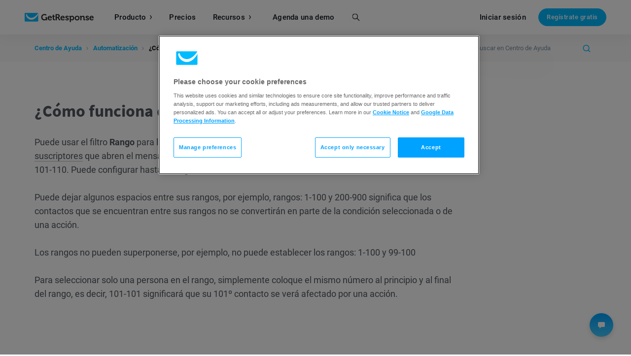

--- FILE ---
content_type: text/html; charset=UTF-8
request_url: https://www.getresponse.com/es/ayuda/como-funciona-el-filtro-rango.html
body_size: 39907
content:
    
<!DOCTYPE html>








    

    
                
<html dir="ltr" lang="es" >

<head>

                <title>¿Cómo funciona el filtro Rango?</title>
    <meta name="description" content="Puede usar el filtro Rango para limitar un segmento a un rango específico, por ejemplo, los primeros 50 suscriptores que abren el mensaje..." />

                                    <!-- SeoPanel robots -->
    <meta name="robots" content="index,follow" />
                    
                                        <!-- SeoPanel canonical -->
    <link rel="canonical" href="https://www.getresponse.com/es/ayuda/como-funciona-el-filtro-rango.html" />
                    
                    <meta http-equiv="X-UA-Compatible" content="IE=edge" />
<meta name="author" content="GetResponse" />

    <meta name="viewport" content="width=device-width, initial-scale=1.0" />

<meta name="format-detection" content="telephone=no" />
<meta http-equiv="Expires" content="0" />
<meta http-equiv="Pragma" content="no-cache" />
<meta http-equiv="Cache-Control" content="no-cache" />
<meta http-equiv="content-type" content="text/html; charset=utf-8" />
<meta http-equiv="content-language" content="es"/>

<meta property="fb:pages" content="56301559145" />
<meta name="msvalidate.01" content="E71E64D9E3B6654D19BA422CABC27A57" />

<link href="/opensearch.xml" rel="search" title="Search GetResponse" type="application/opensearchdescription+xml" />
        
                    <script nonce="HaK6fKKL71PpZf3seeXa9GAVQFTuN63o" type="text/javascript">
	
    /*!
    loadCSS: load a CSS file asynchronously.
    [c]2015 @scottjehl, Filament Group, Inc.
    Licensed MIT
    */
    (function(w){
    	"use strict";
    	/* exported loadCSS */
    	w.loadCSS = function( href, before, media ){
    		// Arguments explained:
    		// `href` [REQUIRED] is the URL for your CSS file.
    		// `before` [OPTIONAL] is the element the script should use as a reference for injecting our stylesheet <link> before
    			// By default, loadCSS attempts to inject the link after the last stylesheet or script in the DOM. However, you might desire a more specific location in your document.
    		// `media` [OPTIONAL] is the media type or query of the stylesheet. By default it will be 'all'
    		var ss = w.document.createElement( "link" );
    		var ref;
    		if( before ){
    			ref = before;
    		}
    		else if( w.document.querySelectorAll ){
    			var refs = w.document.querySelectorAll(  "style,link[rel=stylesheet],script" );
    			// No need to check length. This script has a parent element, at least
    			ref = refs[ refs.length - 1];
    		}
    		else {
    			ref = w.document.getElementsByTagName( "script" )[ 0 ];
    		}

    		var sheets = w.document.styleSheets;
    		ss.rel = "stylesheet";
    		ss.href = href;
    		// temporarily set media to something inapplicable to ensure it'll fetch without blocking render
    		ss.media = "only x";

    		// Inject link
    			// Note: the ternary preserves the existing behavior of "before" argument, but we could choose to change the argument to "after" in a later release and standardize on ref.nextSibling for all refs
    			// Note: `insertBefore` is used instead of `appendChild`, for safety re: http://www.paulirish.com/2011/surefire-dom-element-insertion/
    		ref.parentNode.insertBefore( ss, ( before ? ref : ref.nextSibling ) );
    		// A method (exposed on return object for external use) that mimics onload by polling until document.styleSheets until it includes the new sheet.
    		ss.onloadcssdefined = function( cb ){
    			var defined;
    			for( var i = 0; i < sheets.length; i++ ){
    				if( sheets[ i ].href && sheets[ i ].href === ss.href ){
    					defined = true;
    				}
    			}
    			if( defined ){
    				cb();
    			} else {
    				setTimeout(function() {
    					ss.onloadcssdefined( cb );
    				});
    			}
    		};

    		// once loaded, set link's media back to `all` so that the stylesheet applies once it loads
    		ss.onloadcssdefined(function() {
    			ss.media = media || "all";
    		});
    		return ss;
    	};
    }(this));
    
</script>        
        
                    <script id="global_data" type="application/json">
    {
        "parent_shortname": "es\/ayuda\/como\u002Dfunciona\u002Del\u002Dfiltro\u002Drango.html"
    }
</script>
<script nonce="HaK6fKKL71PpZf3seeXa9GAVQFTuN63o" async src="https://us-ws-g.gr-cdn.com/javascripts/global/performanceLog.src-972c72bc9e3398d4285d.js"></script>        
                <meta property="og:type" content="website" />
    <meta property="og:image" content="https://us-ws-g.gr-cdn.com/images/global/img_share_hp_v2.png" />
    <meta property="og:url" content="https://www.getresponse.com/es/ayuda/como-funciona-el-filtro-rango.html" />

        <meta property="og:title" content="¿Cómo funciona el filtro Rango?" />
            <meta property="og:description" content="Puede usar el filtro Rango para limitar un segmento a un rango específico, por ejemplo, los primeros 50 suscriptores que abren el mensaje..." />
    
    <meta name="twitter:card" content="summary_large_image" />
    <meta name="twitter:site" content="@getresponse" />


                    <link rel="apple-touch-icon" sizes="57x57"  href="https://us-ws-g.gr-cdn.com/images/global/favicons/apple-touch-icon-57x57.png"/>
<link rel="apple-touch-icon" sizes="60x60"  href="https://us-ws-g.gr-cdn.com/images/global/favicons/apple-touch-icon-60x60.png"/>
<link rel="apple-touch-icon" sizes="72x72"  href="https://us-ws-g.gr-cdn.com/images/global/favicons/apple-touch-icon-72x72.png"/>
<link rel="apple-touch-icon" sizes="76x76"  href="https://us-ws-g.gr-cdn.com/images/global/favicons/apple-touch-icon-76x76.png"/>
<link rel="apple-touch-icon" sizes="114x114"  href="https://us-ws-g.gr-cdn.com/images/global/favicons/apple-touch-icon-114x114.png"/>
<link rel="apple-touch-icon" sizes="120x120"  href="https://us-ws-g.gr-cdn.com/images/global/favicons/apple-touch-icon-120x120.png"/>
<link rel="apple-touch-icon" sizes="144x144"  href="https://us-ws-g.gr-cdn.com/images/global/favicons/apple-touch-icon-144x144.png"/>
<link rel="apple-touch-icon" sizes="152x152"  href="https://us-ws-g.gr-cdn.com/images/global/favicons/apple-touch-icon-152x152.png"/>
<link rel="apple-touch-icon" sizes="180x180"  href="https://us-ws-g.gr-cdn.com/images/global/favicons/apple-touch-icon-180x180.png"/>
<link rel="icon" type="image/png"  href="https://us-ws-g.gr-cdn.com/images/global/favicons/favicon-32x32.png" sizes="32x32"/>
<link rel="icon" type="image/png"  href="https://us-ws-g.gr-cdn.com/images/global/favicons/favicon-194x194.png" sizes="194x194"/>
<link rel="icon" type="image/png"  href="https://us-ws-g.gr-cdn.com/images/global/favicons/favicon-96x96.png" sizes="96x96"/>
<link rel="icon" type="image/png"  href="https://us-ws-g.gr-cdn.com/images/global/favicons/favicon-16x16.png" sizes="16x16"/>
<link rel="shortcut icon"  href="https://us-ws-g.gr-cdn.com/images/global/favicons/favicon.ico"/>
<link rel="icon" type="image/png"  href="https://us-ws-g.gr-cdn.com/images/global/favicons/android-chrome-192x192.png" sizes="192x192"/>
<link rel="manifest"  href="/images/global/favicons/manifest.json" crossorigin="use-credentials" />
<meta name="apple-mobile-web-app-title" content="GetResponse"/>
<meta name="application-name" content="GetResponse"/>
<meta name="msapplication-TileColor" content="#ff0000"/>
<meta name="msapplication-TileImage" content="https://us-ws-g.gr-cdn.com/images/global/favicons/mstile-144x144.png"/>
<meta name="msapplication-config" content="https://us-ws-g.gr-cdn.com/images/global/favicons/browserconfig.xml"/>
<meta name="theme-color" content="#ffffff"/>
        
                                            <link rel="alternate" hreflang="x-default" href="https://www.getresponse.com/help/how-does-the-range-filter-work.html" />
            <link rel="alternate" hreflang="en" href="https://www.getresponse.com/help/how-does-the-range-filter-work.html" />
                                    <link rel="alternate" hreflang="pl" href="https://www.getresponse.pl/pomoc/jak-dziala-filtr-zasieg.html" />
                                    <link rel="alternate" hreflang="de" href="https://www.getresponse.com/de/hilfe/wie-funktioniert-der-filter-bereich.html" />
                                    <link rel="alternate" hreflang="es" href="https://www.getresponse.com/es/ayuda/como-funciona-el-filtro-rango.html" />
                                    <link rel="alternate" hreflang="fr" href="https://www.getresponse.com/fr/aide/comment-fonctionne-le-filtre-intervalle.html" />
                                    <link rel="alternate" hreflang="pt" href="https://www.getresponse.com/pt/ajuda/como-funciona-o-filtro-de-intervalo.html" />
                                    <link rel="alternate" hreflang="ru" href="https://www.getresponse.com/ru/help-ru/kak-rabotayet-filtr-diapazon.html" />
                                    <link rel="alternate" hreflang="it" href="https://www.getresponse.com/it/assistenza/come-funziona-il-filtro-intervallo.html" />
                    
                
        <style>@font-face {
src: url('https://us-ws-g.gr-cdn.com/images/global/fonts/Roboto/Roboto-900-basic.woff2');
font-display: swap;
font-weight: 900;
font-style: normal;
unicode-range: U+20-7E,U+A0,U+A2-A3,U+A5,U+A9,U+AD-AE,U+B4,U+2011,U+2013-2014,U+2018-2019,U+201C-201D,U+2022,U+2026,U+20AC,U+2122,U+2039-203A;
font-family: 'Roboto';
}
@font-face {
src: url('https://us-ws-g.gr-cdn.com/images/global/fonts/Roboto/Roboto-900-br_dk_nl_fr_hu_it_mx_no_pt_es_sv.woff2');
font-display: swap;
font-weight: 900;
font-style: normal;
unicode-range: U+E9,U+C9;
font-family: 'Roboto';
}
@font-face {
src: url('https://us-ws-g.gr-cdn.com/images/global/fonts/Roboto/Roboto-900-br_dk_nl_hu_mx_pt_es_sv.woff2');
font-display: swap;
font-weight: 900;
font-style: normal;
unicode-range: U+C1;
font-family: 'Roboto';
}
@font-face {
src: url('https://us-ws-g.gr-cdn.com/images/global/fonts/Roboto/Roboto-900-br_dk_nl_hu_mx_pt_es.woff2');
font-display: swap;
font-weight: 900;
font-style: normal;
unicode-range: U+CD,U+DA,U+ED,U+FA;
font-family: 'Roboto';
}
@font-face {
src: url('https://us-ws-g.gr-cdn.com/images/global/fonts/Roboto/Roboto-900-br_dk_nl_hu_it_mx_no_pl_pt_es.woff2');
font-display: swap;
font-weight: 900;
font-style: normal;
unicode-range: U+D3,U+F3;
font-family: 'Roboto';
}
@font-face {
src: url('https://us-ws-g.gr-cdn.com/images/global/fonts/Roboto/Roboto-900-br_nl_fr_de_hu_mx_pt_es_sv_tr.woff2');
font-display: swap;
font-weight: 900;
font-style: normal;
unicode-range: U+DC,U+FC;
font-family: 'Roboto';
}
@font-face {
src: url('https://us-ws-g.gr-cdn.com/images/global/fonts/Roboto/Roboto-900-br_ru_dk_nl_fr_de_hu_it_mx_no_pl_pt_ro_es_sv_tr.woff2');
font-display: swap;
font-weight: 900;
font-style: normal;
unicode-range: U+A8,U+AB,U+B8,U+BB,U+2C6,U+2DA,U+2DC,U+201A,U+201E;
font-family: 'Roboto';
}
@font-face {
src: url('https://us-ws-g.gr-cdn.com/images/global/fonts/Roboto/Roboto-900-br_dk_hu_mx_pt_es_sv.woff2');
font-display: swap;
font-weight: 900;
font-style: normal;
unicode-range: U+E1;
font-family: 'Roboto';
}
@font-face {
src: url('https://us-ws-g.gr-cdn.com/images/global/fonts/Roboto/Roboto-900-mx_es.woff2');
font-display: swap;
font-weight: 900;
font-style: normal;
unicode-range: U+A1,U+BF,U+D1,U+F1;
font-family: 'Roboto';
}
@font-face {
src: url('https://us-ws-g.gr-cdn.com/images/global/fonts/Roboto/Roboto-900-complement.woff2');
font-display: swap;
font-weight: 900;
font-style: normal;
unicode-range: U+0,U+D,U+A4,U+A6-A7,U+AA,U+AC,U+AF-B3,U+B5-B7,U+B9-BA,U+BC-BE,U+D0,U+D7,U+DE,U+F0,U+F7,U+FE,U+100-101,U+108-117,U+11A-11D,U+120-12F,U+132-140,U+145-14F,U+154-159,U+15C-15D,U+160-161,U+164-16F,U+172-177,U+17D-217,U+21C-2C5,U+2C7-2D9,U+2DB,U+2DD-377,U+37A-37F,U+384-38A,U+38C,U+38E-3A1,U+3A3-3E1,U+3F0-3FF,U+500-52F,U+1AB0-1ABE,U+1C80-1C88,U+1D00-1DF5,U+1DFB-1F15,U+1F18-1F1D,U+1F20-1F45,U+1F48-1F4D,U+1F50-1F57,U+1F59,U+1F5B,U+1F5D,U+1F5F-1F7D,U+1F80-1FB4,U+1FB6-1FC4,U+1FC6-1FD3,U+1FD6-1FDB,U+1FDD-1FEF,U+1FF2-1FF4,U+1FF6-1FFE,U+2000-2010,U+2012,U+2015-2017,U+201B,U+201F-2021,U+2023-2025,U+2027-2038,U+203B-2064,U+2066-2071,U+2074-208E,U+2090-209C,U+20A0-20AB,U+20AD-20BF,U+20F0,U+2100-2121,U+2123-215F,U+2184,U+2189,U+2C60-2C7F,U+2DE0-2E44,U+A640-A69F,U+A700-A7AE,U+A7B0-A7B7,U+A7F7-A7FF,U+A92E,U+AB30-AB65,U+FB00-FB06,U+FE00,U+FE20-FE2F,U+FEFF,U+FFFC-FFFD,U+FFFF;
font-family: 'Roboto';
}
@font-face {
src: url('https://us-ws-g.gr-cdn.com/images/global/fonts/Roboto/Roboto-300-basic.woff2');
font-display: swap;
font-weight: 300;
font-style: normal;
unicode-range: U+20-7E,U+A0,U+A2-A3,U+A5,U+A9,U+AD-AE,U+B4,U+2011,U+2013-2014,U+2018-2019,U+201C-201D,U+2022,U+2026,U+20AC,U+2122,U+2039-203A;
font-family: 'Roboto';
}
@font-face {
src: url('https://us-ws-g.gr-cdn.com/images/global/fonts/Roboto/Roboto-300-br_dk_nl_fr_hu_it_mx_no_pt_es_sv.woff2');
font-display: swap;
font-weight: 300;
font-style: normal;
unicode-range: U+E9,U+C9;
font-family: 'Roboto';
}
@font-face {
src: url('https://us-ws-g.gr-cdn.com/images/global/fonts/Roboto/Roboto-300-br_dk_nl_hu_mx_pt_es_sv.woff2');
font-display: swap;
font-weight: 300;
font-style: normal;
unicode-range: U+C1;
font-family: 'Roboto';
}
@font-face {
src: url('https://us-ws-g.gr-cdn.com/images/global/fonts/Roboto/Roboto-300-br_dk_nl_hu_mx_pt_es.woff2');
font-display: swap;
font-weight: 300;
font-style: normal;
unicode-range: U+CD,U+DA,U+ED,U+FA;
font-family: 'Roboto';
}
@font-face {
src: url('https://us-ws-g.gr-cdn.com/images/global/fonts/Roboto/Roboto-300-br_dk_nl_hu_it_mx_no_pl_pt_es.woff2');
font-display: swap;
font-weight: 300;
font-style: normal;
unicode-range: U+D3,U+F3;
font-family: 'Roboto';
}
@font-face {
src: url('https://us-ws-g.gr-cdn.com/images/global/fonts/Roboto/Roboto-300-br_nl_fr_de_hu_mx_pt_es_sv_tr.woff2');
font-display: swap;
font-weight: 300;
font-style: normal;
unicode-range: U+DC,U+FC;
font-family: 'Roboto';
}
@font-face {
src: url('https://us-ws-g.gr-cdn.com/images/global/fonts/Roboto/Roboto-300-br_ru_dk_nl_fr_de_hu_it_mx_no_pl_pt_ro_es_sv_tr.woff2');
font-display: swap;
font-weight: 300;
font-style: normal;
unicode-range: U+A8,U+AB,U+B8,U+BB,U+2C6,U+2DA,U+2DC,U+201A,U+201E;
font-family: 'Roboto';
}
@font-face {
src: url('https://us-ws-g.gr-cdn.com/images/global/fonts/Roboto/Roboto-300-br_dk_hu_mx_pt_es_sv.woff2');
font-display: swap;
font-weight: 300;
font-style: normal;
unicode-range: U+E1;
font-family: 'Roboto';
}
@font-face {
src: url('https://us-ws-g.gr-cdn.com/images/global/fonts/Roboto/Roboto-300-mx_es.woff2');
font-display: swap;
font-weight: 300;
font-style: normal;
unicode-range: U+A1,U+BF,U+D1,U+F1;
font-family: 'Roboto';
}
@font-face {
src: url('https://us-ws-g.gr-cdn.com/images/global/fonts/Roboto/Roboto-300-complement.woff2');
font-display: swap;
font-weight: 300;
font-style: normal;
unicode-range: U+0,U+D,U+A4,U+A6-A7,U+AA,U+AC,U+AF-B3,U+B5-B7,U+B9-BA,U+BC-BE,U+D0,U+D7,U+DE,U+F0,U+F7,U+FE,U+100-101,U+108-117,U+11A-11D,U+120-12F,U+132-140,U+145-14F,U+154-159,U+15C-15D,U+160-161,U+164-16F,U+172-177,U+17D-217,U+21C-2C5,U+2C7-2D9,U+2DB,U+2DD-377,U+37A-37F,U+384-38A,U+38C,U+38E-3A1,U+3A3-3E1,U+3F0-3FF,U+500-52F,U+1AB0-1ABE,U+1C80-1C88,U+1D00-1DF5,U+1DFB-1F15,U+1F18-1F1D,U+1F20-1F45,U+1F48-1F4D,U+1F50-1F57,U+1F59,U+1F5B,U+1F5D,U+1F5F-1F7D,U+1F80-1FB4,U+1FB6-1FC4,U+1FC6-1FD3,U+1FD6-1FDB,U+1FDD-1FEF,U+1FF2-1FF4,U+1FF6-1FFE,U+2000-2010,U+2012,U+2015-2017,U+201B,U+201F-2021,U+2023-2025,U+2027-2038,U+203B-2064,U+2066-2071,U+2074-208E,U+2090-209C,U+20A0-20AB,U+20AD-20BF,U+20F0,U+2100-2121,U+2123-215F,U+2184,U+2189,U+2C60-2C7F,U+2DE0-2E44,U+A640-A69F,U+A700-A7AE,U+A7B0-A7B7,U+A7F7-A7FF,U+A92E,U+AB30-AB65,U+FB00-FB06,U+FE00,U+FE20-FE2F,U+FEFF,U+FFFC-FFFD,U+FFFF;
font-family: 'Roboto';
}
@font-face {
src: url('https://us-ws-g.gr-cdn.com/images/global/fonts/Roboto/Roboto-400-basic.woff2');
font-display: swap;
font-weight: 400;
font-style: normal;
unicode-range: U+20-7E,U+A0,U+A2-A3,U+A5,U+A9,U+AD-AE,U+B4,U+2011,U+2013-2014,U+2018-2019,U+201C-201D,U+2022,U+2026,U+20AC,U+2122,U+2039-203A;
font-family: 'Roboto';
}
@font-face {
src: url('https://us-ws-g.gr-cdn.com/images/global/fonts/Roboto/Roboto-400-br_dk_nl_fr_hu_it_mx_no_pt_es_sv.woff2');
font-display: swap;
font-weight: 400;
font-style: normal;
unicode-range: U+E9,U+C9;
font-family: 'Roboto';
}
@font-face {
src: url('https://us-ws-g.gr-cdn.com/images/global/fonts/Roboto/Roboto-400-br_dk_nl_hu_mx_pt_es_sv.woff2');
font-display: swap;
font-weight: 400;
font-style: normal;
unicode-range: U+C1;
font-family: 'Roboto';
}
@font-face {
src: url('https://us-ws-g.gr-cdn.com/images/global/fonts/Roboto/Roboto-400-br_dk_nl_hu_mx_pt_es.woff2');
font-display: swap;
font-weight: 400;
font-style: normal;
unicode-range: U+CD,U+DA,U+ED,U+FA;
font-family: 'Roboto';
}
@font-face {
src: url('https://us-ws-g.gr-cdn.com/images/global/fonts/Roboto/Roboto-400-br_dk_nl_hu_it_mx_no_pl_pt_es.woff2');
font-display: swap;
font-weight: 400;
font-style: normal;
unicode-range: U+D3,U+F3;
font-family: 'Roboto';
}
@font-face {
src: url('https://us-ws-g.gr-cdn.com/images/global/fonts/Roboto/Roboto-400-br_nl_fr_de_hu_mx_pt_es_sv_tr.woff2');
font-display: swap;
font-weight: 400;
font-style: normal;
unicode-range: U+DC,U+FC;
font-family: 'Roboto';
}
@font-face {
src: url('https://us-ws-g.gr-cdn.com/images/global/fonts/Roboto/Roboto-400-br_ru_dk_nl_fr_de_hu_it_mx_no_pl_pt_ro_es_sv_tr.woff2');
font-display: swap;
font-weight: 400;
font-style: normal;
unicode-range: U+A8,U+AB,U+B8,U+BB,U+2C6,U+2DA,U+2DC,U+201A,U+201E;
font-family: 'Roboto';
}
@font-face {
src: url('https://us-ws-g.gr-cdn.com/images/global/fonts/Roboto/Roboto-400-br_dk_hu_mx_pt_es_sv.woff2');
font-display: swap;
font-weight: 400;
font-style: normal;
unicode-range: U+E1;
font-family: 'Roboto';
}
@font-face {
src: url('https://us-ws-g.gr-cdn.com/images/global/fonts/Roboto/Roboto-400-mx_es.woff2');
font-display: swap;
font-weight: 400;
font-style: normal;
unicode-range: U+A1,U+BF,U+D1,U+F1;
font-family: 'Roboto';
}
@font-face {
src: url('https://us-ws-g.gr-cdn.com/images/global/fonts/Roboto/Roboto-400-complement.woff2');
font-display: swap;
font-weight: 400;
font-style: normal;
unicode-range: U+0,U+D,U+A4,U+A6-A7,U+AA,U+AC,U+AF-B3,U+B5-B7,U+B9-BA,U+BC-BE,U+D0,U+D7,U+DE,U+F0,U+F7,U+FE,U+100-101,U+108-117,U+11A-11D,U+120-12F,U+132-140,U+145-14F,U+154-159,U+15C-15D,U+160-161,U+164-16F,U+172-177,U+17D-217,U+21C-2C5,U+2C7-2D9,U+2DB,U+2DD-377,U+37A-37F,U+384-38A,U+38C,U+38E-3A1,U+3A3-3E1,U+3F0-3FF,U+500-52F,U+1AB0-1ABE,U+1C80-1C88,U+1D00-1DF5,U+1DFB-1F15,U+1F18-1F1D,U+1F20-1F45,U+1F48-1F4D,U+1F50-1F57,U+1F59,U+1F5B,U+1F5D,U+1F5F-1F7D,U+1F80-1FB4,U+1FB6-1FC4,U+1FC6-1FD3,U+1FD6-1FDB,U+1FDD-1FEF,U+1FF2-1FF4,U+1FF6-1FFE,U+2000-2010,U+2012,U+2015-2017,U+201B,U+201F-2021,U+2023-2025,U+2027-2038,U+203B-2064,U+2066-2071,U+2074-208E,U+2090-209C,U+20A0-20AB,U+20AD-20BF,U+20F0,U+2100-2121,U+2123-215F,U+2184,U+2189,U+2C60-2C7F,U+2DE0-2E44,U+A640-A69F,U+A700-A7AE,U+A7B0-A7B7,U+A7F7-A7FF,U+A92E,U+AB30-AB65,U+FB00-FB06,U+FE00,U+FE20-FE2F,U+FEFF,U+FFFC-FFFD,U+FFFF;
font-family: 'Roboto';
}
@font-face {
src: url('https://us-ws-g.gr-cdn.com/images/global/fonts/Roboto/Roboto-700-basic.woff2');
font-display: swap;
font-weight: 700;
font-style: normal;
unicode-range: U+20-7E,U+A0,U+A2-A3,U+A5,U+A9,U+AD-AE,U+B4,U+2011,U+2013-2014,U+2018-2019,U+201C-201D,U+2022,U+2026,U+20AC,U+2122,U+2039-203A;
font-family: 'Roboto';
}
@font-face {
src: url('https://us-ws-g.gr-cdn.com/images/global/fonts/Roboto/Roboto-700-br_dk_nl_fr_hu_it_mx_no_pt_es_sv.woff2');
font-display: swap;
font-weight: 700;
font-style: normal;
unicode-range: U+E9,U+C9;
font-family: 'Roboto';
}
@font-face {
src: url('https://us-ws-g.gr-cdn.com/images/global/fonts/Roboto/Roboto-700-br_dk_nl_hu_mx_pt_es_sv.woff2');
font-display: swap;
font-weight: 700;
font-style: normal;
unicode-range: U+C1;
font-family: 'Roboto';
}
@font-face {
src: url('https://us-ws-g.gr-cdn.com/images/global/fonts/Roboto/Roboto-700-br_dk_nl_hu_mx_pt_es.woff2');
font-display: swap;
font-weight: 700;
font-style: normal;
unicode-range: U+CD,U+DA,U+ED,U+FA;
font-family: 'Roboto';
}
@font-face {
src: url('https://us-ws-g.gr-cdn.com/images/global/fonts/Roboto/Roboto-700-br_dk_nl_hu_it_mx_no_pl_pt_es.woff2');
font-display: swap;
font-weight: 700;
font-style: normal;
unicode-range: U+D3,U+F3;
font-family: 'Roboto';
}
@font-face {
src: url('https://us-ws-g.gr-cdn.com/images/global/fonts/Roboto/Roboto-700-br_nl_fr_de_hu_mx_pt_es_sv_tr.woff2');
font-display: swap;
font-weight: 700;
font-style: normal;
unicode-range: U+DC,U+FC;
font-family: 'Roboto';
}
@font-face {
src: url('https://us-ws-g.gr-cdn.com/images/global/fonts/Roboto/Roboto-700-br_ru_dk_nl_fr_de_hu_it_mx_no_pl_pt_ro_es_sv_tr.woff2');
font-display: swap;
font-weight: 700;
font-style: normal;
unicode-range: U+A8,U+AB,U+B8,U+BB,U+2C6,U+2DA,U+2DC,U+201A,U+201E;
font-family: 'Roboto';
}
@font-face {
src: url('https://us-ws-g.gr-cdn.com/images/global/fonts/Roboto/Roboto-700-br_dk_hu_mx_pt_es_sv.woff2');
font-display: swap;
font-weight: 700;
font-style: normal;
unicode-range: U+E1;
font-family: 'Roboto';
}
@font-face {
src: url('https://us-ws-g.gr-cdn.com/images/global/fonts/Roboto/Roboto-700-mx_es.woff2');
font-display: swap;
font-weight: 700;
font-style: normal;
unicode-range: U+A1,U+BF,U+D1,U+F1;
font-family: 'Roboto';
}
@font-face {
src: url('https://us-ws-g.gr-cdn.com/images/global/fonts/Roboto/Roboto-700-complement.woff2');
font-display: swap;
font-weight: 700;
font-style: normal;
unicode-range: U+0,U+D,U+A4,U+A6-A7,U+AA,U+AC,U+AF-B3,U+B5-B7,U+B9-BA,U+BC-BE,U+D0,U+D7,U+DE,U+F0,U+F7,U+FE,U+100-101,U+108-117,U+11A-11D,U+120-12F,U+132-140,U+145-14F,U+154-159,U+15C-15D,U+160-161,U+164-16F,U+172-177,U+17D-217,U+21C-2C5,U+2C7-2D9,U+2DB,U+2DD-377,U+37A-37F,U+384-38A,U+38C,U+38E-3A1,U+3A3-3E1,U+3F0-3FF,U+500-52F,U+1AB0-1ABE,U+1C80-1C88,U+1D00-1DF5,U+1DFB-1F15,U+1F18-1F1D,U+1F20-1F45,U+1F48-1F4D,U+1F50-1F57,U+1F59,U+1F5B,U+1F5D,U+1F5F-1F7D,U+1F80-1FB4,U+1FB6-1FC4,U+1FC6-1FD3,U+1FD6-1FDB,U+1FDD-1FEF,U+1FF2-1FF4,U+1FF6-1FFE,U+2000-2010,U+2012,U+2015-2017,U+201B,U+201F-2021,U+2023-2025,U+2027-2038,U+203B-2064,U+2066-2071,U+2074-208E,U+2090-209C,U+20A0-20AB,U+20AD-20BF,U+20F0,U+2100-2121,U+2123-215F,U+2184,U+2189,U+2C60-2C7F,U+2DE0-2E44,U+A640-A69F,U+A700-A7AE,U+A7B0-A7B7,U+A7F7-A7FF,U+A92E,U+AB30-AB65,U+FB00-FB06,U+FE00,U+FE20-FE2F,U+FEFF,U+FFFC-FFFD,U+FFFF;
font-family: 'Roboto';
}
@font-face {
src: url('https://us-ws-g.gr-cdn.com/images/global/fonts/Roboto/Roboto-500-basic.woff2');
font-display: swap;
font-weight: 500;
font-style: normal;
unicode-range: U+20-7E,U+A0,U+A2-A3,U+A5,U+A9,U+AD-AE,U+B4,U+2011,U+2013-2014,U+2018-2019,U+201C-201D,U+2022,U+2026,U+20AC,U+2122,U+2039-203A;
font-family: 'Roboto';
}
@font-face {
src: url('https://us-ws-g.gr-cdn.com/images/global/fonts/Roboto/Roboto-500-br_dk_nl_fr_hu_it_mx_no_pt_es_sv.woff2');
font-display: swap;
font-weight: 500;
font-style: normal;
unicode-range: U+E9,U+C9;
font-family: 'Roboto';
}
@font-face {
src: url('https://us-ws-g.gr-cdn.com/images/global/fonts/Roboto/Roboto-500-br_dk_nl_hu_mx_pt_es_sv.woff2');
font-display: swap;
font-weight: 500;
font-style: normal;
unicode-range: U+C1;
font-family: 'Roboto';
}
@font-face {
src: url('https://us-ws-g.gr-cdn.com/images/global/fonts/Roboto/Roboto-500-br_dk_nl_hu_mx_pt_es.woff2');
font-display: swap;
font-weight: 500;
font-style: normal;
unicode-range: U+CD,U+DA,U+ED,U+FA;
font-family: 'Roboto';
}
@font-face {
src: url('https://us-ws-g.gr-cdn.com/images/global/fonts/Roboto/Roboto-500-br_dk_nl_hu_it_mx_no_pl_pt_es.woff2');
font-display: swap;
font-weight: 500;
font-style: normal;
unicode-range: U+D3,U+F3;
font-family: 'Roboto';
}
@font-face {
src: url('https://us-ws-g.gr-cdn.com/images/global/fonts/Roboto/Roboto-500-br_nl_fr_de_hu_mx_pt_es_sv_tr.woff2');
font-display: swap;
font-weight: 500;
font-style: normal;
unicode-range: U+DC,U+FC;
font-family: 'Roboto';
}
@font-face {
src: url('https://us-ws-g.gr-cdn.com/images/global/fonts/Roboto/Roboto-500-br_ru_dk_nl_fr_de_hu_it_mx_no_pl_pt_ro_es_sv_tr.woff2');
font-display: swap;
font-weight: 500;
font-style: normal;
unicode-range: U+A8,U+AB,U+B8,U+BB,U+2C6,U+2DA,U+2DC,U+201A,U+201E;
font-family: 'Roboto';
}
@font-face {
src: url('https://us-ws-g.gr-cdn.com/images/global/fonts/Roboto/Roboto-500-br_dk_hu_mx_pt_es_sv.woff2');
font-display: swap;
font-weight: 500;
font-style: normal;
unicode-range: U+E1;
font-family: 'Roboto';
}
@font-face {
src: url('https://us-ws-g.gr-cdn.com/images/global/fonts/Roboto/Roboto-500-mx_es.woff2');
font-display: swap;
font-weight: 500;
font-style: normal;
unicode-range: U+A1,U+BF,U+D1,U+F1;
font-family: 'Roboto';
}
@font-face {
src: url('https://us-ws-g.gr-cdn.com/images/global/fonts/Roboto/Roboto-500-complement.woff2');
font-display: swap;
font-weight: 500;
font-style: normal;
unicode-range: U+0,U+D,U+A4,U+A6-A7,U+AA,U+AC,U+AF-B3,U+B5-B7,U+B9-BA,U+BC-BE,U+D0,U+D7,U+DE,U+F0,U+F7,U+FE,U+100-101,U+108-117,U+11A-11D,U+120-12F,U+132-140,U+145-14F,U+154-159,U+15C-15D,U+160-161,U+164-16F,U+172-177,U+17D-217,U+21C-2C5,U+2C7-2D9,U+2DB,U+2DD-377,U+37A-37F,U+384-38A,U+38C,U+38E-3A1,U+3A3-3E1,U+3F0-3FF,U+500-52F,U+1AB0-1ABE,U+1C80-1C88,U+1D00-1DF5,U+1DFB-1F15,U+1F18-1F1D,U+1F20-1F45,U+1F48-1F4D,U+1F50-1F57,U+1F59,U+1F5B,U+1F5D,U+1F5F-1F7D,U+1F80-1FB4,U+1FB6-1FC4,U+1FC6-1FD3,U+1FD6-1FDB,U+1FDD-1FEF,U+1FF2-1FF4,U+1FF6-1FFE,U+2000-2010,U+2012,U+2015-2017,U+201B,U+201F-2021,U+2023-2025,U+2027-2038,U+203B-2064,U+2066-2071,U+2074-208E,U+2090-209C,U+20A0-20AB,U+20AD-20BF,U+20F0,U+2100-2121,U+2123-215F,U+2184,U+2189,U+2C60-2C7F,U+2DE0-2E44,U+A640-A69F,U+A700-A7AE,U+A7B0-A7B7,U+A7F7-A7FF,U+A92E,U+AB30-AB65,U+FB00-FB06,U+FE00,U+FE20-FE2F,U+FEFF,U+FFFC-FFFD,U+FFFF;
font-family: 'Roboto';
}
@font-face {
src: url('https://us-ws-g.gr-cdn.com/images/global/fonts/Roboto/Roboto-900-nl_fr_it.woff2');
font-display: swap;
font-weight: 900;
font-style: normal;
unicode-range: U+E8,U+C8,U+D9,U+F9;
font-family: 'Roboto';
}
@font-face {
src: url('https://us-ws-g.gr-cdn.com/images/global/fonts/Roboto/Roboto-900-nl_de_sv.woff2');
font-display: swap;
font-weight: 900;
font-style: normal;
unicode-range: U+E4,U+C4;
font-family: 'Roboto';
}
@font-face {
src: url('https://us-ws-g.gr-cdn.com/images/global/fonts/Roboto/Roboto-900-br_nl_fr_pt_ro_tr.woff2');
font-display: swap;
font-weight: 900;
font-style: normal;
unicode-range: U+E2,U+C2;
font-family: 'Roboto';
}
@font-face {
src: url('https://us-ws-g.gr-cdn.com/images/global/fonts/Roboto/Roboto-900-br_nl_fr_it_no_pt_sv.woff2');
font-display: swap;
font-weight: 900;
font-style: normal;
unicode-range: U+E0,U+C0;
font-family: 'Roboto';
}
@font-face {
src: url('https://us-ws-g.gr-cdn.com/images/global/fonts/Roboto/Roboto-900-nl_de_hu_sv_tr.woff2');
font-display: swap;
font-weight: 900;
font-style: normal;
unicode-range: U+D6,U+F6;
font-family: 'Roboto';
}
@font-face {
src: url('https://us-ws-g.gr-cdn.com/images/global/fonts/Roboto/Roboto-900-nl_fr.woff2');
font-display: swap;
font-weight: 900;
font-style: normal;
unicode-range: U+CF,U+EF,U+FF,U+178;
font-family: 'Roboto';
}
@font-face {
src: url('https://us-ws-g.gr-cdn.com/images/global/fonts/Roboto/Roboto-900-br_nl_fr_no_pt.woff2');
font-display: swap;
font-weight: 900;
font-style: normal;
unicode-range: U+CA,U+D4,U+EA,U+F4;
font-family: 'Roboto';
}
@font-face {
src: url('https://us-ws-g.gr-cdn.com/images/global/fonts/Roboto/Roboto-900-nl_fr_sv.woff2');
font-display: swap;
font-weight: 900;
font-style: normal;
unicode-range: U+CB,U+EB;
font-family: 'Roboto';
}
@font-face {
src: url('https://us-ws-g.gr-cdn.com/images/global/fonts/Roboto/Roboto-900-nl_it.woff2');
font-display: swap;
font-weight: 900;
font-style: normal;
unicode-range: U+CC,U+EC;
font-family: 'Roboto';
}
@font-face {
src: url('https://us-ws-g.gr-cdn.com/images/global/fonts/Roboto/Roboto-900-nl_fr_ro_tr.woff2');
font-display: swap;
font-weight: 900;
font-style: normal;
unicode-range: U+CE,U+EE;
font-family: 'Roboto';
}
@font-face {
src: url('https://us-ws-g.gr-cdn.com/images/global/fonts/Roboto/Roboto-900-nl_it_no.woff2');
font-display: swap;
font-weight: 900;
font-style: normal;
unicode-range: U+D2,U+F2;
font-family: 'Roboto';
}
@font-face {
src: url('https://us-ws-g.gr-cdn.com/images/global/fonts/Roboto/Roboto-900-nl_fr_tr.woff2');
font-display: swap;
font-weight: 900;
font-style: normal;
unicode-range: U+DB,U+FB;
font-family: 'Roboto';
}
@font-face {
src: url('https://us-ws-g.gr-cdn.com/images/global/fonts/Roboto/Roboto-900-dk_nl.woff2');
font-display: swap;
font-weight: 900;
font-style: normal;
unicode-range: U+DD,U+FD;
font-family: 'Roboto';
}
@font-face {
src: url('https://us-ws-g.gr-cdn.com/images/global/fonts/Roboto/Roboto-900-dk_fr_no.woff2');
font-display: swap;
font-weight: 900;
font-style: normal;
unicode-range: U+E6,U+C6;
font-family: 'Roboto';
}
@font-face {
src: url('https://us-ws-g.gr-cdn.com/images/global/fonts/Roboto/Roboto-900-dk_no_sv.woff2');
font-display: swap;
font-weight: 900;
font-style: normal;
unicode-range: U+E5,U+C5;
font-family: 'Roboto';
}
@font-face {
src: url('https://us-ws-g.gr-cdn.com/images/global/fonts/Roboto/Roboto-900-dk_no.woff2');
font-display: swap;
font-weight: 900;
font-style: normal;
unicode-range: U+D8,U+F8;
font-family: 'Roboto';
}
@font-face {
src: url('https://us-ws-g.gr-cdn.com/images/global/fonts/Roboto/Roboto-900-ru.woff2');
font-display: swap;
font-weight: 900;
font-style: normal;
unicode-range: U+400-4FF;
font-family: 'Roboto';
}
@font-face {
src: url('https://us-ws-g.gr-cdn.com/images/global/fonts/Roboto/Roboto-900-br_fr_pt_tr.woff2');
font-display: swap;
font-weight: 900;
font-style: normal;
unicode-range: U+C7,U+E7;
font-family: 'Roboto';
}
@font-face {
src: url('https://us-ws-g.gr-cdn.com/images/global/fonts/Roboto/Roboto-900-fr.woff2');
font-display: swap;
font-weight: 900;
font-style: normal;
unicode-range: U+152-153;
font-family: 'Roboto';
}
@font-face {
src: url('https://us-ws-g.gr-cdn.com/images/global/fonts/Roboto/Roboto-900-hu.woff2');
font-display: swap;
font-weight: 900;
font-style: normal;
unicode-range: U+150-151,U+170-171;
font-family: 'Roboto';
}
@font-face {
src: url('https://us-ws-g.gr-cdn.com/images/global/fonts/Roboto/Roboto-900-de.woff2');
font-display: swap;
font-weight: 900;
font-style: normal;
unicode-range: U+DF;
font-family: 'Roboto';
}
@font-face {
src: url('https://us-ws-g.gr-cdn.com/images/global/fonts/Roboto/Roboto-900-pt_br.woff2');
font-display: swap;
font-weight: 900;
font-style: normal;
unicode-range: U+C3,U+D5,U+E3,U+F5;
font-family: 'Roboto';
}
@font-face {
src: url('https://us-ws-g.gr-cdn.com/images/global/fonts/Roboto/Roboto-900-ro.woff2');
font-display: swap;
font-weight: 900;
font-style: normal;
unicode-range: U+102-103,U+162-163,U+218-21B;
font-family: 'Roboto';
}
@font-face {
src: url('https://us-ws-g.gr-cdn.com/images/global/fonts/Roboto/Roboto-900-ro_tr.woff2');
font-display: swap;
font-weight: 900;
font-style: normal;
unicode-range: U+15E-15F;
font-family: 'Roboto';
}
@font-face {
src: url('https://us-ws-g.gr-cdn.com/images/global/fonts/Roboto/Roboto-900-pl.woff2');
font-display: swap;
font-weight: 900;
font-style: normal;
unicode-range: U+104-107,U+118-119,U+141-144,U+15A-15B,U+179-17C;
font-family: 'Roboto';
}
@font-face {
src: url('https://us-ws-g.gr-cdn.com/images/global/fonts/Roboto/Roboto-900-tr.woff2');
font-display: swap;
font-weight: 900;
font-style: normal;
unicode-range: U+11E-11F,U+130-131;
font-family: 'Roboto';
}
@font-face {
src: url('https://us-ws-g.gr-cdn.com/images/global/fonts/Roboto/Roboto-300-nl_fr_it.woff2');
font-display: swap;
font-weight: 300;
font-style: normal;
unicode-range: U+E8,U+C8,U+D9,U+F9;
font-family: 'Roboto';
}
@font-face {
src: url('https://us-ws-g.gr-cdn.com/images/global/fonts/Roboto/Roboto-300-nl_de_sv.woff2');
font-display: swap;
font-weight: 300;
font-style: normal;
unicode-range: U+E4,U+C4;
font-family: 'Roboto';
}
@font-face {
src: url('https://us-ws-g.gr-cdn.com/images/global/fonts/Roboto/Roboto-300-br_nl_fr_pt_ro_tr.woff2');
font-display: swap;
font-weight: 300;
font-style: normal;
unicode-range: U+E2,U+C2;
font-family: 'Roboto';
}
@font-face {
src: url('https://us-ws-g.gr-cdn.com/images/global/fonts/Roboto/Roboto-300-br_nl_fr_it_no_pt_sv.woff2');
font-display: swap;
font-weight: 300;
font-style: normal;
unicode-range: U+E0,U+C0;
font-family: 'Roboto';
}
@font-face {
src: url('https://us-ws-g.gr-cdn.com/images/global/fonts/Roboto/Roboto-300-nl_de_hu_sv_tr.woff2');
font-display: swap;
font-weight: 300;
font-style: normal;
unicode-range: U+D6,U+F6;
font-family: 'Roboto';
}
@font-face {
src: url('https://us-ws-g.gr-cdn.com/images/global/fonts/Roboto/Roboto-300-nl_fr.woff2');
font-display: swap;
font-weight: 300;
font-style: normal;
unicode-range: U+CF,U+EF,U+FF,U+178;
font-family: 'Roboto';
}
@font-face {
src: url('https://us-ws-g.gr-cdn.com/images/global/fonts/Roboto/Roboto-300-br_nl_fr_no_pt.woff2');
font-display: swap;
font-weight: 300;
font-style: normal;
unicode-range: U+CA,U+D4,U+EA,U+F4;
font-family: 'Roboto';
}
@font-face {
src: url('https://us-ws-g.gr-cdn.com/images/global/fonts/Roboto/Roboto-300-nl_fr_sv.woff2');
font-display: swap;
font-weight: 300;
font-style: normal;
unicode-range: U+CB,U+EB;
font-family: 'Roboto';
}
@font-face {
src: url('https://us-ws-g.gr-cdn.com/images/global/fonts/Roboto/Roboto-300-nl_it.woff2');
font-display: swap;
font-weight: 300;
font-style: normal;
unicode-range: U+CC,U+EC;
font-family: 'Roboto';
}
@font-face {
src: url('https://us-ws-g.gr-cdn.com/images/global/fonts/Roboto/Roboto-300-nl_fr_ro_tr.woff2');
font-display: swap;
font-weight: 300;
font-style: normal;
unicode-range: U+CE,U+EE;
font-family: 'Roboto';
}
@font-face {
src: url('https://us-ws-g.gr-cdn.com/images/global/fonts/Roboto/Roboto-300-nl_it_no.woff2');
font-display: swap;
font-weight: 300;
font-style: normal;
unicode-range: U+D2,U+F2;
font-family: 'Roboto';
}
@font-face {
src: url('https://us-ws-g.gr-cdn.com/images/global/fonts/Roboto/Roboto-300-nl_fr_tr.woff2');
font-display: swap;
font-weight: 300;
font-style: normal;
unicode-range: U+DB,U+FB;
font-family: 'Roboto';
}
@font-face {
src: url('https://us-ws-g.gr-cdn.com/images/global/fonts/Roboto/Roboto-300-dk_nl.woff2');
font-display: swap;
font-weight: 300;
font-style: normal;
unicode-range: U+DD,U+FD;
font-family: 'Roboto';
}
@font-face {
src: url('https://us-ws-g.gr-cdn.com/images/global/fonts/Roboto/Roboto-300-dk_fr_no.woff2');
font-display: swap;
font-weight: 300;
font-style: normal;
unicode-range: U+E6,U+C6;
font-family: 'Roboto';
}
@font-face {
src: url('https://us-ws-g.gr-cdn.com/images/global/fonts/Roboto/Roboto-300-dk_no_sv.woff2');
font-display: swap;
font-weight: 300;
font-style: normal;
unicode-range: U+E5,U+C5;
font-family: 'Roboto';
}
@font-face {
src: url('https://us-ws-g.gr-cdn.com/images/global/fonts/Roboto/Roboto-300-dk_no.woff2');
font-display: swap;
font-weight: 300;
font-style: normal;
unicode-range: U+D8,U+F8;
font-family: 'Roboto';
}
@font-face {
src: url('https://us-ws-g.gr-cdn.com/images/global/fonts/Roboto/Roboto-300-ru.woff2');
font-display: swap;
font-weight: 300;
font-style: normal;
unicode-range: U+400-4FF;
font-family: 'Roboto';
}
@font-face {
src: url('https://us-ws-g.gr-cdn.com/images/global/fonts/Roboto/Roboto-300-br_fr_pt_tr.woff2');
font-display: swap;
font-weight: 300;
font-style: normal;
unicode-range: U+C7,U+E7;
font-family: 'Roboto';
}
@font-face {
src: url('https://us-ws-g.gr-cdn.com/images/global/fonts/Roboto/Roboto-300-fr.woff2');
font-display: swap;
font-weight: 300;
font-style: normal;
unicode-range: U+152-153;
font-family: 'Roboto';
}
@font-face {
src: url('https://us-ws-g.gr-cdn.com/images/global/fonts/Roboto/Roboto-300-hu.woff2');
font-display: swap;
font-weight: 300;
font-style: normal;
unicode-range: U+150-151,U+170-171;
font-family: 'Roboto';
}
@font-face {
src: url('https://us-ws-g.gr-cdn.com/images/global/fonts/Roboto/Roboto-300-de.woff2');
font-display: swap;
font-weight: 300;
font-style: normal;
unicode-range: U+DF;
font-family: 'Roboto';
}
@font-face {
src: url('https://us-ws-g.gr-cdn.com/images/global/fonts/Roboto/Roboto-300-pt_br.woff2');
font-display: swap;
font-weight: 300;
font-style: normal;
unicode-range: U+C3,U+D5,U+E3,U+F5;
font-family: 'Roboto';
}
@font-face {
src: url('https://us-ws-g.gr-cdn.com/images/global/fonts/Roboto/Roboto-300-ro.woff2');
font-display: swap;
font-weight: 300;
font-style: normal;
unicode-range: U+102-103,U+162-163,U+218-21B;
font-family: 'Roboto';
}
@font-face {
src: url('https://us-ws-g.gr-cdn.com/images/global/fonts/Roboto/Roboto-300-ro_tr.woff2');
font-display: swap;
font-weight: 300;
font-style: normal;
unicode-range: U+15E-15F;
font-family: 'Roboto';
}
@font-face {
src: url('https://us-ws-g.gr-cdn.com/images/global/fonts/Roboto/Roboto-300-pl.woff2');
font-display: swap;
font-weight: 300;
font-style: normal;
unicode-range: U+104-107,U+118-119,U+141-144,U+15A-15B,U+179-17C;
font-family: 'Roboto';
}
@font-face {
src: url('https://us-ws-g.gr-cdn.com/images/global/fonts/Roboto/Roboto-300-tr.woff2');
font-display: swap;
font-weight: 300;
font-style: normal;
unicode-range: U+11E-11F,U+130-131;
font-family: 'Roboto';
}
@font-face {
src: url('https://us-ws-g.gr-cdn.com/images/global/fonts/Roboto/Roboto-400-nl_fr_it.woff2');
font-display: swap;
font-weight: 400;
font-style: normal;
unicode-range: U+E8,U+C8,U+D9,U+F9;
font-family: 'Roboto';
}
@font-face {
src: url('https://us-ws-g.gr-cdn.com/images/global/fonts/Roboto/Roboto-400-nl_de_sv.woff2');
font-display: swap;
font-weight: 400;
font-style: normal;
unicode-range: U+E4,U+C4;
font-family: 'Roboto';
}
@font-face {
src: url('https://us-ws-g.gr-cdn.com/images/global/fonts/Roboto/Roboto-400-br_nl_fr_pt_ro_tr.woff2');
font-display: swap;
font-weight: 400;
font-style: normal;
unicode-range: U+E2,U+C2;
font-family: 'Roboto';
}
@font-face {
src: url('https://us-ws-g.gr-cdn.com/images/global/fonts/Roboto/Roboto-400-br_nl_fr_it_no_pt_sv.woff2');
font-display: swap;
font-weight: 400;
font-style: normal;
unicode-range: U+E0,U+C0;
font-family: 'Roboto';
}
@font-face {
src: url('https://us-ws-g.gr-cdn.com/images/global/fonts/Roboto/Roboto-400-nl_de_hu_sv_tr.woff2');
font-display: swap;
font-weight: 400;
font-style: normal;
unicode-range: U+D6,U+F6;
font-family: 'Roboto';
}
@font-face {
src: url('https://us-ws-g.gr-cdn.com/images/global/fonts/Roboto/Roboto-400-nl_fr.woff2');
font-display: swap;
font-weight: 400;
font-style: normal;
unicode-range: U+CF,U+EF,U+FF,U+178;
font-family: 'Roboto';
}
@font-face {
src: url('https://us-ws-g.gr-cdn.com/images/global/fonts/Roboto/Roboto-400-br_nl_fr_no_pt.woff2');
font-display: swap;
font-weight: 400;
font-style: normal;
unicode-range: U+CA,U+D4,U+EA,U+F4;
font-family: 'Roboto';
}
@font-face {
src: url('https://us-ws-g.gr-cdn.com/images/global/fonts/Roboto/Roboto-400-nl_fr_sv.woff2');
font-display: swap;
font-weight: 400;
font-style: normal;
unicode-range: U+CB,U+EB;
font-family: 'Roboto';
}
@font-face {
src: url('https://us-ws-g.gr-cdn.com/images/global/fonts/Roboto/Roboto-400-nl_it.woff2');
font-display: swap;
font-weight: 400;
font-style: normal;
unicode-range: U+CC,U+EC;
font-family: 'Roboto';
}
@font-face {
src: url('https://us-ws-g.gr-cdn.com/images/global/fonts/Roboto/Roboto-400-nl_fr_ro_tr.woff2');
font-display: swap;
font-weight: 400;
font-style: normal;
unicode-range: U+CE,U+EE;
font-family: 'Roboto';
}
@font-face {
src: url('https://us-ws-g.gr-cdn.com/images/global/fonts/Roboto/Roboto-400-nl_it_no.woff2');
font-display: swap;
font-weight: 400;
font-style: normal;
unicode-range: U+D2,U+F2;
font-family: 'Roboto';
}
@font-face {
src: url('https://us-ws-g.gr-cdn.com/images/global/fonts/Roboto/Roboto-400-nl_fr_tr.woff2');
font-display: swap;
font-weight: 400;
font-style: normal;
unicode-range: U+DB,U+FB;
font-family: 'Roboto';
}
@font-face {
src: url('https://us-ws-g.gr-cdn.com/images/global/fonts/Roboto/Roboto-400-dk_nl.woff2');
font-display: swap;
font-weight: 400;
font-style: normal;
unicode-range: U+DD,U+FD;
font-family: 'Roboto';
}
@font-face {
src: url('https://us-ws-g.gr-cdn.com/images/global/fonts/Roboto/Roboto-400-dk_fr_no.woff2');
font-display: swap;
font-weight: 400;
font-style: normal;
unicode-range: U+E6,U+C6;
font-family: 'Roboto';
}
@font-face {
src: url('https://us-ws-g.gr-cdn.com/images/global/fonts/Roboto/Roboto-400-dk_no_sv.woff2');
font-display: swap;
font-weight: 400;
font-style: normal;
unicode-range: U+E5,U+C5;
font-family: 'Roboto';
}
@font-face {
src: url('https://us-ws-g.gr-cdn.com/images/global/fonts/Roboto/Roboto-400-dk_no.woff2');
font-display: swap;
font-weight: 400;
font-style: normal;
unicode-range: U+D8,U+F8;
font-family: 'Roboto';
}
@font-face {
src: url('https://us-ws-g.gr-cdn.com/images/global/fonts/Roboto/Roboto-400-ru.woff2');
font-display: swap;
font-weight: 400;
font-style: normal;
unicode-range: U+400-4FF;
font-family: 'Roboto';
}
@font-face {
src: url('https://us-ws-g.gr-cdn.com/images/global/fonts/Roboto/Roboto-400-br_fr_pt_tr.woff2');
font-display: swap;
font-weight: 400;
font-style: normal;
unicode-range: U+C7,U+E7;
font-family: 'Roboto';
}
@font-face {
src: url('https://us-ws-g.gr-cdn.com/images/global/fonts/Roboto/Roboto-400-fr.woff2');
font-display: swap;
font-weight: 400;
font-style: normal;
unicode-range: U+152-153;
font-family: 'Roboto';
}
@font-face {
src: url('https://us-ws-g.gr-cdn.com/images/global/fonts/Roboto/Roboto-400-hu.woff2');
font-display: swap;
font-weight: 400;
font-style: normal;
unicode-range: U+150-151,U+170-171;
font-family: 'Roboto';
}
@font-face {
src: url('https://us-ws-g.gr-cdn.com/images/global/fonts/Roboto/Roboto-400-de.woff2');
font-display: swap;
font-weight: 400;
font-style: normal;
unicode-range: U+DF;
font-family: 'Roboto';
}
@font-face {
src: url('https://us-ws-g.gr-cdn.com/images/global/fonts/Roboto/Roboto-400-pt_br.woff2');
font-display: swap;
font-weight: 400;
font-style: normal;
unicode-range: U+C3,U+D5,U+E3,U+F5;
font-family: 'Roboto';
}
@font-face {
src: url('https://us-ws-g.gr-cdn.com/images/global/fonts/Roboto/Roboto-400-ro.woff2');
font-display: swap;
font-weight: 400;
font-style: normal;
unicode-range: U+102-103,U+162-163,U+218-21B;
font-family: 'Roboto';
}
@font-face {
src: url('https://us-ws-g.gr-cdn.com/images/global/fonts/Roboto/Roboto-400-ro_tr.woff2');
font-display: swap;
font-weight: 400;
font-style: normal;
unicode-range: U+15E-15F;
font-family: 'Roboto';
}
@font-face {
src: url('https://us-ws-g.gr-cdn.com/images/global/fonts/Roboto/Roboto-400-pl.woff2');
font-display: swap;
font-weight: 400;
font-style: normal;
unicode-range: U+104-107,U+118-119,U+141-144,U+15A-15B,U+179-17C;
font-family: 'Roboto';
}
@font-face {
src: url('https://us-ws-g.gr-cdn.com/images/global/fonts/Roboto/Roboto-400-tr.woff2');
font-display: swap;
font-weight: 400;
font-style: normal;
unicode-range: U+11E-11F,U+130-131;
font-family: 'Roboto';
}
@font-face {
src: url('https://us-ws-g.gr-cdn.com/images/global/fonts/Roboto/Roboto-700-nl_fr_it.woff2');
font-display: swap;
font-weight: 700;
font-style: normal;
unicode-range: U+E8,U+C8,U+D9,U+F9;
font-family: 'Roboto';
}
@font-face {
src: url('https://us-ws-g.gr-cdn.com/images/global/fonts/Roboto/Roboto-700-nl_de_sv.woff2');
font-display: swap;
font-weight: 700;
font-style: normal;
unicode-range: U+E4,U+C4;
font-family: 'Roboto';
}
@font-face {
src: url('https://us-ws-g.gr-cdn.com/images/global/fonts/Roboto/Roboto-700-br_nl_fr_pt_ro_tr.woff2');
font-display: swap;
font-weight: 700;
font-style: normal;
unicode-range: U+E2,U+C2;
font-family: 'Roboto';
}
@font-face {
src: url('https://us-ws-g.gr-cdn.com/images/global/fonts/Roboto/Roboto-700-br_nl_fr_it_no_pt_sv.woff2');
font-display: swap;
font-weight: 700;
font-style: normal;
unicode-range: U+E0,U+C0;
font-family: 'Roboto';
}
@font-face {
src: url('https://us-ws-g.gr-cdn.com/images/global/fonts/Roboto/Roboto-700-nl_de_hu_sv_tr.woff2');
font-display: swap;
font-weight: 700;
font-style: normal;
unicode-range: U+D6,U+F6;
font-family: 'Roboto';
}
@font-face {
src: url('https://us-ws-g.gr-cdn.com/images/global/fonts/Roboto/Roboto-700-nl_fr.woff2');
font-display: swap;
font-weight: 700;
font-style: normal;
unicode-range: U+CF,U+EF,U+FF,U+178;
font-family: 'Roboto';
}
@font-face {
src: url('https://us-ws-g.gr-cdn.com/images/global/fonts/Roboto/Roboto-700-br_nl_fr_no_pt.woff2');
font-display: swap;
font-weight: 700;
font-style: normal;
unicode-range: U+CA,U+D4,U+EA,U+F4;
font-family: 'Roboto';
}
@font-face {
src: url('https://us-ws-g.gr-cdn.com/images/global/fonts/Roboto/Roboto-700-nl_fr_sv.woff2');
font-display: swap;
font-weight: 700;
font-style: normal;
unicode-range: U+CB,U+EB;
font-family: 'Roboto';
}
@font-face {
src: url('https://us-ws-g.gr-cdn.com/images/global/fonts/Roboto/Roboto-700-nl_it.woff2');
font-display: swap;
font-weight: 700;
font-style: normal;
unicode-range: U+CC,U+EC;
font-family: 'Roboto';
}
@font-face {
src: url('https://us-ws-g.gr-cdn.com/images/global/fonts/Roboto/Roboto-700-nl_fr_ro_tr.woff2');
font-display: swap;
font-weight: 700;
font-style: normal;
unicode-range: U+CE,U+EE;
font-family: 'Roboto';
}
@font-face {
src: url('https://us-ws-g.gr-cdn.com/images/global/fonts/Roboto/Roboto-700-nl_it_no.woff2');
font-display: swap;
font-weight: 700;
font-style: normal;
unicode-range: U+D2,U+F2;
font-family: 'Roboto';
}
@font-face {
src: url('https://us-ws-g.gr-cdn.com/images/global/fonts/Roboto/Roboto-700-nl_fr_tr.woff2');
font-display: swap;
font-weight: 700;
font-style: normal;
unicode-range: U+DB,U+FB;
font-family: 'Roboto';
}
@font-face {
src: url('https://us-ws-g.gr-cdn.com/images/global/fonts/Roboto/Roboto-700-dk_nl.woff2');
font-display: swap;
font-weight: 700;
font-style: normal;
unicode-range: U+DD,U+FD;
font-family: 'Roboto';
}
@font-face {
src: url('https://us-ws-g.gr-cdn.com/images/global/fonts/Roboto/Roboto-700-dk_fr_no.woff2');
font-display: swap;
font-weight: 700;
font-style: normal;
unicode-range: U+E6,U+C6;
font-family: 'Roboto';
}
@font-face {
src: url('https://us-ws-g.gr-cdn.com/images/global/fonts/Roboto/Roboto-700-dk_no_sv.woff2');
font-display: swap;
font-weight: 700;
font-style: normal;
unicode-range: U+E5,U+C5;
font-family: 'Roboto';
}
@font-face {
src: url('https://us-ws-g.gr-cdn.com/images/global/fonts/Roboto/Roboto-700-dk_no.woff2');
font-display: swap;
font-weight: 700;
font-style: normal;
unicode-range: U+D8,U+F8;
font-family: 'Roboto';
}
@font-face {
src: url('https://us-ws-g.gr-cdn.com/images/global/fonts/Roboto/Roboto-700-ru.woff2');
font-display: swap;
font-weight: 700;
font-style: normal;
unicode-range: U+400-4FF;
font-family: 'Roboto';
}
@font-face {
src: url('https://us-ws-g.gr-cdn.com/images/global/fonts/Roboto/Roboto-700-br_fr_pt_tr.woff2');
font-display: swap;
font-weight: 700;
font-style: normal;
unicode-range: U+C7,U+E7;
font-family: 'Roboto';
}
@font-face {
src: url('https://us-ws-g.gr-cdn.com/images/global/fonts/Roboto/Roboto-700-fr.woff2');
font-display: swap;
font-weight: 700;
font-style: normal;
unicode-range: U+152-153;
font-family: 'Roboto';
}
@font-face {
src: url('https://us-ws-g.gr-cdn.com/images/global/fonts/Roboto/Roboto-700-hu.woff2');
font-display: swap;
font-weight: 700;
font-style: normal;
unicode-range: U+150-151,U+170-171;
font-family: 'Roboto';
}
@font-face {
src: url('https://us-ws-g.gr-cdn.com/images/global/fonts/Roboto/Roboto-700-de.woff2');
font-display: swap;
font-weight: 700;
font-style: normal;
unicode-range: U+DF;
font-family: 'Roboto';
}
@font-face {
src: url('https://us-ws-g.gr-cdn.com/images/global/fonts/Roboto/Roboto-700-pt_br.woff2');
font-display: swap;
font-weight: 700;
font-style: normal;
unicode-range: U+C3,U+D5,U+E3,U+F5;
font-family: 'Roboto';
}
@font-face {
src: url('https://us-ws-g.gr-cdn.com/images/global/fonts/Roboto/Roboto-700-ro.woff2');
font-display: swap;
font-weight: 700;
font-style: normal;
unicode-range: U+102-103,U+162-163,U+218-21B;
font-family: 'Roboto';
}
@font-face {
src: url('https://us-ws-g.gr-cdn.com/images/global/fonts/Roboto/Roboto-700-ro_tr.woff2');
font-display: swap;
font-weight: 700;
font-style: normal;
unicode-range: U+15E-15F;
font-family: 'Roboto';
}
@font-face {
src: url('https://us-ws-g.gr-cdn.com/images/global/fonts/Roboto/Roboto-700-pl.woff2');
font-display: swap;
font-weight: 700;
font-style: normal;
unicode-range: U+104-107,U+118-119,U+141-144,U+15A-15B,U+179-17C;
font-family: 'Roboto';
}
@font-face {
src: url('https://us-ws-g.gr-cdn.com/images/global/fonts/Roboto/Roboto-700-tr.woff2');
font-display: swap;
font-weight: 700;
font-style: normal;
unicode-range: U+11E-11F,U+130-131;
font-family: 'Roboto';
}
@font-face {
src: url('https://us-ws-g.gr-cdn.com/images/global/fonts/Roboto/Roboto-500-nl_fr_it.woff2');
font-display: swap;
font-weight: 500;
font-style: normal;
unicode-range: U+E8,U+C8,U+D9,U+F9;
font-family: 'Roboto';
}
@font-face {
src: url('https://us-ws-g.gr-cdn.com/images/global/fonts/Roboto/Roboto-500-nl_de_sv.woff2');
font-display: swap;
font-weight: 500;
font-style: normal;
unicode-range: U+E4,U+C4;
font-family: 'Roboto';
}
@font-face {
src: url('https://us-ws-g.gr-cdn.com/images/global/fonts/Roboto/Roboto-500-br_nl_fr_pt_ro_tr.woff2');
font-display: swap;
font-weight: 500;
font-style: normal;
unicode-range: U+E2,U+C2;
font-family: 'Roboto';
}
@font-face {
src: url('https://us-ws-g.gr-cdn.com/images/global/fonts/Roboto/Roboto-500-br_nl_fr_it_no_pt_sv.woff2');
font-display: swap;
font-weight: 500;
font-style: normal;
unicode-range: U+E0,U+C0;
font-family: 'Roboto';
}
@font-face {
src: url('https://us-ws-g.gr-cdn.com/images/global/fonts/Roboto/Roboto-500-nl_de_hu_sv_tr.woff2');
font-display: swap;
font-weight: 500;
font-style: normal;
unicode-range: U+D6,U+F6;
font-family: 'Roboto';
}
@font-face {
src: url('https://us-ws-g.gr-cdn.com/images/global/fonts/Roboto/Roboto-500-nl_fr.woff2');
font-display: swap;
font-weight: 500;
font-style: normal;
unicode-range: U+CF,U+EF,U+FF,U+178;
font-family: 'Roboto';
}
@font-face {
src: url('https://us-ws-g.gr-cdn.com/images/global/fonts/Roboto/Roboto-500-br_nl_fr_no_pt.woff2');
font-display: swap;
font-weight: 500;
font-style: normal;
unicode-range: U+CA,U+D4,U+EA,U+F4;
font-family: 'Roboto';
}
@font-face {
src: url('https://us-ws-g.gr-cdn.com/images/global/fonts/Roboto/Roboto-500-nl_fr_sv.woff2');
font-display: swap;
font-weight: 500;
font-style: normal;
unicode-range: U+CB,U+EB;
font-family: 'Roboto';
}
@font-face {
src: url('https://us-ws-g.gr-cdn.com/images/global/fonts/Roboto/Roboto-500-nl_it.woff2');
font-display: swap;
font-weight: 500;
font-style: normal;
unicode-range: U+CC,U+EC;
font-family: 'Roboto';
}
@font-face {
src: url('https://us-ws-g.gr-cdn.com/images/global/fonts/Roboto/Roboto-500-nl_fr_ro_tr.woff2');
font-display: swap;
font-weight: 500;
font-style: normal;
unicode-range: U+CE,U+EE;
font-family: 'Roboto';
}
@font-face {
src: url('https://us-ws-g.gr-cdn.com/images/global/fonts/Roboto/Roboto-500-nl_it_no.woff2');
font-display: swap;
font-weight: 500;
font-style: normal;
unicode-range: U+D2,U+F2;
font-family: 'Roboto';
}
@font-face {
src: url('https://us-ws-g.gr-cdn.com/images/global/fonts/Roboto/Roboto-500-nl_fr_tr.woff2');
font-display: swap;
font-weight: 500;
font-style: normal;
unicode-range: U+DB,U+FB;
font-family: 'Roboto';
}
@font-face {
src: url('https://us-ws-g.gr-cdn.com/images/global/fonts/Roboto/Roboto-500-dk_nl.woff2');
font-display: swap;
font-weight: 500;
font-style: normal;
unicode-range: U+DD,U+FD;
font-family: 'Roboto';
}
@font-face {
src: url('https://us-ws-g.gr-cdn.com/images/global/fonts/Roboto/Roboto-500-dk_fr_no.woff2');
font-display: swap;
font-weight: 500;
font-style: normal;
unicode-range: U+E6,U+C6;
font-family: 'Roboto';
}
@font-face {
src: url('https://us-ws-g.gr-cdn.com/images/global/fonts/Roboto/Roboto-500-dk_no_sv.woff2');
font-display: swap;
font-weight: 500;
font-style: normal;
unicode-range: U+E5,U+C5;
font-family: 'Roboto';
}
@font-face {
src: url('https://us-ws-g.gr-cdn.com/images/global/fonts/Roboto/Roboto-500-dk_no.woff2');
font-display: swap;
font-weight: 500;
font-style: normal;
unicode-range: U+D8,U+F8;
font-family: 'Roboto';
}
@font-face {
src: url('https://us-ws-g.gr-cdn.com/images/global/fonts/Roboto/Roboto-500-ru.woff2');
font-display: swap;
font-weight: 500;
font-style: normal;
unicode-range: U+400-4FF;
font-family: 'Roboto';
}
@font-face {
src: url('https://us-ws-g.gr-cdn.com/images/global/fonts/Roboto/Roboto-500-br_fr_pt_tr.woff2');
font-display: swap;
font-weight: 500;
font-style: normal;
unicode-range: U+C7,U+E7;
font-family: 'Roboto';
}
@font-face {
src: url('https://us-ws-g.gr-cdn.com/images/global/fonts/Roboto/Roboto-500-fr.woff2');
font-display: swap;
font-weight: 500;
font-style: normal;
unicode-range: U+152-153;
font-family: 'Roboto';
}
@font-face {
src: url('https://us-ws-g.gr-cdn.com/images/global/fonts/Roboto/Roboto-500-hu.woff2');
font-display: swap;
font-weight: 500;
font-style: normal;
unicode-range: U+150-151,U+170-171;
font-family: 'Roboto';
}
@font-face {
src: url('https://us-ws-g.gr-cdn.com/images/global/fonts/Roboto/Roboto-500-de.woff2');
font-display: swap;
font-weight: 500;
font-style: normal;
unicode-range: U+DF;
font-family: 'Roboto';
}
@font-face {
src: url('https://us-ws-g.gr-cdn.com/images/global/fonts/Roboto/Roboto-500-pt_br.woff2');
font-display: swap;
font-weight: 500;
font-style: normal;
unicode-range: U+C3,U+D5,U+E3,U+F5;
font-family: 'Roboto';
}
@font-face {
src: url('https://us-ws-g.gr-cdn.com/images/global/fonts/Roboto/Roboto-500-ro.woff2');
font-display: swap;
font-weight: 500;
font-style: normal;
unicode-range: U+102-103,U+162-163,U+218-21B;
font-family: 'Roboto';
}
@font-face {
src: url('https://us-ws-g.gr-cdn.com/images/global/fonts/Roboto/Roboto-500-ro_tr.woff2');
font-display: swap;
font-weight: 500;
font-style: normal;
unicode-range: U+15E-15F;
font-family: 'Roboto';
}
@font-face {
src: url('https://us-ws-g.gr-cdn.com/images/global/fonts/Roboto/Roboto-500-pl.woff2');
font-display: swap;
font-weight: 500;
font-style: normal;
unicode-range: U+104-107,U+118-119,U+141-144,U+15A-15B,U+179-17C;
font-family: 'Roboto';
}
@font-face {
src: url('https://us-ws-g.gr-cdn.com/images/global/fonts/Roboto/Roboto-500-tr.woff2');
font-display: swap;
font-weight: 500;
font-style: normal;
unicode-range: U+11E-11F,U+130-131;
font-family: 'Roboto';
}</style>
    <style>@font-face {
src: url('https://us-ws-g.gr-cdn.com/images/global/fonts/SourceSansPro/SourceSansPro-900-basic.woff2');
font-display: swap;
font-weight: 900;
font-style: normal;
unicode-range: U+20-7E,U+A0,U+A2-A3,U+A5,U+A9,U+AD-AE,U+B4,U+2011,U+2013-2014,U+2018-2019,U+201C-201D,U+2022,U+2026,U+20AC,U+2122,U+2039-203A;
font-family: 'Source Sans Pro';
}
@font-face {
src: url('https://us-ws-g.gr-cdn.com/images/global/fonts/SourceSansPro/SourceSansPro-900-br_dk_nl_fr_hu_it_mx_no_pt_es_sv.woff2');
font-display: swap;
font-weight: 900;
font-style: normal;
unicode-range: U+E9,U+C9;
font-family: 'Source Sans Pro';
}
@font-face {
src: url('https://us-ws-g.gr-cdn.com/images/global/fonts/SourceSansPro/SourceSansPro-900-br_dk_nl_hu_mx_pt_es_sv.woff2');
font-display: swap;
font-weight: 900;
font-style: normal;
unicode-range: U+C1;
font-family: 'Source Sans Pro';
}
@font-face {
src: url('https://us-ws-g.gr-cdn.com/images/global/fonts/SourceSansPro/SourceSansPro-900-br_dk_nl_hu_mx_pt_es.woff2');
font-display: swap;
font-weight: 900;
font-style: normal;
unicode-range: U+CD,U+DA,U+ED,U+FA;
font-family: 'Source Sans Pro';
}
@font-face {
src: url('https://us-ws-g.gr-cdn.com/images/global/fonts/SourceSansPro/SourceSansPro-900-br_dk_nl_hu_it_mx_no_pl_pt_es.woff2');
font-display: swap;
font-weight: 900;
font-style: normal;
unicode-range: U+D3,U+F3;
font-family: 'Source Sans Pro';
}
@font-face {
src: url('https://us-ws-g.gr-cdn.com/images/global/fonts/SourceSansPro/SourceSansPro-900-br_nl_fr_de_hu_mx_pt_es_sv_tr.woff2');
font-display: swap;
font-weight: 900;
font-style: normal;
unicode-range: U+DC,U+FC;
font-family: 'Source Sans Pro';
}
@font-face {
src: url('https://us-ws-g.gr-cdn.com/images/global/fonts/SourceSansPro/SourceSansPro-900-br_ru_dk_nl_fr_de_hu_it_mx_no_pl_pt_ro_es_sv_tr.woff2');
font-display: swap;
font-weight: 900;
font-style: normal;
unicode-range: U+A8,U+AB,U+B8,U+BB,U+2C6,U+2DA,U+2DC,U+201A,U+201E;
font-family: 'Source Sans Pro';
}
@font-face {
src: url('https://us-ws-g.gr-cdn.com/images/global/fonts/SourceSansPro/SourceSansPro-900-br_dk_hu_mx_pt_es_sv.woff2');
font-display: swap;
font-weight: 900;
font-style: normal;
unicode-range: U+E1;
font-family: 'Source Sans Pro';
}
@font-face {
src: url('https://us-ws-g.gr-cdn.com/images/global/fonts/SourceSansPro/SourceSansPro-900-mx_es.woff2');
font-display: swap;
font-weight: 900;
font-style: normal;
unicode-range: U+A1,U+BF,U+D1,U+F1;
font-family: 'Source Sans Pro';
}
@font-face {
src: url('https://us-ws-g.gr-cdn.com/images/global/fonts/SourceSansPro/SourceSansPro-900-complement.woff2');
font-display: swap;
font-weight: 900;
font-style: normal;
unicode-range: U+0,U+D,U+A4,U+A6-A7,U+AA,U+AC,U+AF-B3,U+B5-B7,U+B9-BA,U+BC-BE,U+D0,U+D7,U+DE,U+F0,U+F7,U+FE,U+100-101,U+108-117,U+11A-11D,U+120-12F,U+132-140,U+145-14F,U+154-159,U+15C-15D,U+160-161,U+164-16F,U+172-177,U+17D-217,U+21C-2C5,U+2C7-2D9,U+2DB,U+2DD-377,U+37A-37F,U+384-38A,U+38C,U+38E-3A1,U+3A3-3E1,U+3F0-3FF,U+500-52F,U+1AB0-1ABE,U+1C80-1C88,U+1D00-1DF5,U+1DFB-1F15,U+1F18-1F1D,U+1F20-1F45,U+1F48-1F4D,U+1F50-1F57,U+1F59,U+1F5B,U+1F5D,U+1F5F-1F7D,U+1F80-1FB4,U+1FB6-1FC4,U+1FC6-1FD3,U+1FD6-1FDB,U+1FDD-1FEF,U+1FF2-1FF4,U+1FF6-1FFE,U+2000-2010,U+2012,U+2015-2017,U+201B,U+201F-2021,U+2023-2025,U+2027-2038,U+203B-2064,U+2066-2071,U+2074-208E,U+2090-209C,U+20A0-20AB,U+20AD-20BF,U+20F0,U+2100-2121,U+2123-215F,U+2184,U+2189,U+2C60-2C7F,U+2DE0-2E44,U+A640-A69F,U+A700-A7AE,U+A7B0-A7B7,U+A7F7-A7FF,U+A92E,U+AB30-AB65,U+FB00-FB06,U+FE00,U+FE20-FE2F,U+FEFF,U+FFFC-FFFD,U+FFFF;
font-family: 'Source Sans Pro';
}
@font-face {
src: url('https://us-ws-g.gr-cdn.com/images/global/fonts/SourceSansPro/SourceSansPro-400-basic.woff2');
font-display: swap;
font-weight: 400;
font-style: normal;
unicode-range: U+20-7E,U+A0,U+A2-A3,U+A5,U+A9,U+AD-AE,U+B4,U+2011,U+2013-2014,U+2018-2019,U+201C-201D,U+2022,U+2026,U+20AC,U+2122,U+2039-203A;
font-family: 'Source Sans Pro';
}
@font-face {
src: url('https://us-ws-g.gr-cdn.com/images/global/fonts/SourceSansPro/SourceSansPro-400-br_dk_nl_fr_hu_it_mx_no_pt_es_sv.woff2');
font-display: swap;
font-weight: 400;
font-style: normal;
unicode-range: U+E9,U+C9;
font-family: 'Source Sans Pro';
}
@font-face {
src: url('https://us-ws-g.gr-cdn.com/images/global/fonts/SourceSansPro/SourceSansPro-400-br_dk_nl_hu_mx_pt_es_sv.woff2');
font-display: swap;
font-weight: 400;
font-style: normal;
unicode-range: U+C1;
font-family: 'Source Sans Pro';
}
@font-face {
src: url('https://us-ws-g.gr-cdn.com/images/global/fonts/SourceSansPro/SourceSansPro-400-br_dk_nl_hu_mx_pt_es.woff2');
font-display: swap;
font-weight: 400;
font-style: normal;
unicode-range: U+CD,U+DA,U+ED,U+FA;
font-family: 'Source Sans Pro';
}
@font-face {
src: url('https://us-ws-g.gr-cdn.com/images/global/fonts/SourceSansPro/SourceSansPro-400-br_dk_nl_hu_it_mx_no_pl_pt_es.woff2');
font-display: swap;
font-weight: 400;
font-style: normal;
unicode-range: U+D3,U+F3;
font-family: 'Source Sans Pro';
}
@font-face {
src: url('https://us-ws-g.gr-cdn.com/images/global/fonts/SourceSansPro/SourceSansPro-400-br_nl_fr_de_hu_mx_pt_es_sv_tr.woff2');
font-display: swap;
font-weight: 400;
font-style: normal;
unicode-range: U+DC,U+FC;
font-family: 'Source Sans Pro';
}
@font-face {
src: url('https://us-ws-g.gr-cdn.com/images/global/fonts/SourceSansPro/SourceSansPro-400-br_ru_dk_nl_fr_de_hu_it_mx_no_pl_pt_ro_es_sv_tr.woff2');
font-display: swap;
font-weight: 400;
font-style: normal;
unicode-range: U+A8,U+AB,U+B8,U+BB,U+2C6,U+2DA,U+2DC,U+201A,U+201E;
font-family: 'Source Sans Pro';
}
@font-face {
src: url('https://us-ws-g.gr-cdn.com/images/global/fonts/SourceSansPro/SourceSansPro-400-br_dk_hu_mx_pt_es_sv.woff2');
font-display: swap;
font-weight: 400;
font-style: normal;
unicode-range: U+E1;
font-family: 'Source Sans Pro';
}
@font-face {
src: url('https://us-ws-g.gr-cdn.com/images/global/fonts/SourceSansPro/SourceSansPro-400-mx_es.woff2');
font-display: swap;
font-weight: 400;
font-style: normal;
unicode-range: U+A1,U+BF,U+D1,U+F1;
font-family: 'Source Sans Pro';
}
@font-face {
src: url('https://us-ws-g.gr-cdn.com/images/global/fonts/SourceSansPro/SourceSansPro-400-complement.woff2');
font-display: swap;
font-weight: 400;
font-style: normal;
unicode-range: U+0,U+D,U+A4,U+A6-A7,U+AA,U+AC,U+AF-B3,U+B5-B7,U+B9-BA,U+BC-BE,U+D0,U+D7,U+DE,U+F0,U+F7,U+FE,U+100-101,U+108-117,U+11A-11D,U+120-12F,U+132-140,U+145-14F,U+154-159,U+15C-15D,U+160-161,U+164-16F,U+172-177,U+17D-217,U+21C-2C5,U+2C7-2D9,U+2DB,U+2DD-377,U+37A-37F,U+384-38A,U+38C,U+38E-3A1,U+3A3-3E1,U+3F0-3FF,U+500-52F,U+1AB0-1ABE,U+1C80-1C88,U+1D00-1DF5,U+1DFB-1F15,U+1F18-1F1D,U+1F20-1F45,U+1F48-1F4D,U+1F50-1F57,U+1F59,U+1F5B,U+1F5D,U+1F5F-1F7D,U+1F80-1FB4,U+1FB6-1FC4,U+1FC6-1FD3,U+1FD6-1FDB,U+1FDD-1FEF,U+1FF2-1FF4,U+1FF6-1FFE,U+2000-2010,U+2012,U+2015-2017,U+201B,U+201F-2021,U+2023-2025,U+2027-2038,U+203B-2064,U+2066-2071,U+2074-208E,U+2090-209C,U+20A0-20AB,U+20AD-20BF,U+20F0,U+2100-2121,U+2123-215F,U+2184,U+2189,U+2C60-2C7F,U+2DE0-2E44,U+A640-A69F,U+A700-A7AE,U+A7B0-A7B7,U+A7F7-A7FF,U+A92E,U+AB30-AB65,U+FB00-FB06,U+FE00,U+FE20-FE2F,U+FEFF,U+FFFC-FFFD,U+FFFF;
font-family: 'Source Sans Pro';
}
@font-face {
src: url('https://us-ws-g.gr-cdn.com/images/global/fonts/SourceSansPro/SourceSansPro-600-basic.woff2');
font-display: swap;
font-weight: 600;
font-style: normal;
unicode-range: U+20-7E,U+A0,U+A2-A3,U+A5,U+A9,U+AD-AE,U+B4,U+2011,U+2013-2014,U+2018-2019,U+201C-201D,U+2022,U+2026,U+20AC,U+2122,U+2039-203A;
font-family: 'Source Sans Pro';
}
@font-face {
src: url('https://us-ws-g.gr-cdn.com/images/global/fonts/SourceSansPro/SourceSansPro-600-br_dk_nl_fr_hu_it_mx_no_pt_es_sv.woff2');
font-display: swap;
font-weight: 600;
font-style: normal;
unicode-range: U+E9,U+C9;
font-family: 'Source Sans Pro';
}
@font-face {
src: url('https://us-ws-g.gr-cdn.com/images/global/fonts/SourceSansPro/SourceSansPro-600-br_dk_nl_hu_mx_pt_es_sv.woff2');
font-display: swap;
font-weight: 600;
font-style: normal;
unicode-range: U+C1;
font-family: 'Source Sans Pro';
}
@font-face {
src: url('https://us-ws-g.gr-cdn.com/images/global/fonts/SourceSansPro/SourceSansPro-600-br_dk_nl_hu_mx_pt_es.woff2');
font-display: swap;
font-weight: 600;
font-style: normal;
unicode-range: U+CD,U+DA,U+ED,U+FA;
font-family: 'Source Sans Pro';
}
@font-face {
src: url('https://us-ws-g.gr-cdn.com/images/global/fonts/SourceSansPro/SourceSansPro-600-br_dk_nl_hu_it_mx_no_pl_pt_es.woff2');
font-display: swap;
font-weight: 600;
font-style: normal;
unicode-range: U+D3,U+F3;
font-family: 'Source Sans Pro';
}
@font-face {
src: url('https://us-ws-g.gr-cdn.com/images/global/fonts/SourceSansPro/SourceSansPro-600-br_nl_fr_de_hu_mx_pt_es_sv_tr.woff2');
font-display: swap;
font-weight: 600;
font-style: normal;
unicode-range: U+DC,U+FC;
font-family: 'Source Sans Pro';
}
@font-face {
src: url('https://us-ws-g.gr-cdn.com/images/global/fonts/SourceSansPro/SourceSansPro-600-br_ru_dk_nl_fr_de_hu_it_mx_no_pl_pt_ro_es_sv_tr.woff2');
font-display: swap;
font-weight: 600;
font-style: normal;
unicode-range: U+A8,U+AB,U+B8,U+BB,U+2C6,U+2DA,U+2DC,U+201A,U+201E;
font-family: 'Source Sans Pro';
}
@font-face {
src: url('https://us-ws-g.gr-cdn.com/images/global/fonts/SourceSansPro/SourceSansPro-600-br_dk_hu_mx_pt_es_sv.woff2');
font-display: swap;
font-weight: 600;
font-style: normal;
unicode-range: U+E1;
font-family: 'Source Sans Pro';
}
@font-face {
src: url('https://us-ws-g.gr-cdn.com/images/global/fonts/SourceSansPro/SourceSansPro-600-mx_es.woff2');
font-display: swap;
font-weight: 600;
font-style: normal;
unicode-range: U+A1,U+BF,U+D1,U+F1;
font-family: 'Source Sans Pro';
}
@font-face {
src: url('https://us-ws-g.gr-cdn.com/images/global/fonts/SourceSansPro/SourceSansPro-600-complement.woff2');
font-display: swap;
font-weight: 600;
font-style: normal;
unicode-range: U+0,U+D,U+A4,U+A6-A7,U+AA,U+AC,U+AF-B3,U+B5-B7,U+B9-BA,U+BC-BE,U+D0,U+D7,U+DE,U+F0,U+F7,U+FE,U+100-101,U+108-117,U+11A-11D,U+120-12F,U+132-140,U+145-14F,U+154-159,U+15C-15D,U+160-161,U+164-16F,U+172-177,U+17D-217,U+21C-2C5,U+2C7-2D9,U+2DB,U+2DD-377,U+37A-37F,U+384-38A,U+38C,U+38E-3A1,U+3A3-3E1,U+3F0-3FF,U+500-52F,U+1AB0-1ABE,U+1C80-1C88,U+1D00-1DF5,U+1DFB-1F15,U+1F18-1F1D,U+1F20-1F45,U+1F48-1F4D,U+1F50-1F57,U+1F59,U+1F5B,U+1F5D,U+1F5F-1F7D,U+1F80-1FB4,U+1FB6-1FC4,U+1FC6-1FD3,U+1FD6-1FDB,U+1FDD-1FEF,U+1FF2-1FF4,U+1FF6-1FFE,U+2000-2010,U+2012,U+2015-2017,U+201B,U+201F-2021,U+2023-2025,U+2027-2038,U+203B-2064,U+2066-2071,U+2074-208E,U+2090-209C,U+20A0-20AB,U+20AD-20BF,U+20F0,U+2100-2121,U+2123-215F,U+2184,U+2189,U+2C60-2C7F,U+2DE0-2E44,U+A640-A69F,U+A700-A7AE,U+A7B0-A7B7,U+A7F7-A7FF,U+A92E,U+AB30-AB65,U+FB00-FB06,U+FE00,U+FE20-FE2F,U+FEFF,U+FFFC-FFFD,U+FFFF;
font-family: 'Source Sans Pro';
}
@font-face {
src: url('https://us-ws-g.gr-cdn.com/images/global/fonts/SourceSansPro/SourceSansPro-700-basic.woff2');
font-display: swap;
font-weight: 700;
font-style: normal;
unicode-range: U+20-7E,U+A0,U+A2-A3,U+A5,U+A9,U+AD-AE,U+B4,U+2011,U+2013-2014,U+2018-2019,U+201C-201D,U+2022,U+2026,U+20AC,U+2122,U+2039-203A;
font-family: 'Source Sans Pro';
}
@font-face {
src: url('https://us-ws-g.gr-cdn.com/images/global/fonts/SourceSansPro/SourceSansPro-700-br_dk_nl_fr_hu_it_mx_no_pt_es_sv.woff2');
font-display: swap;
font-weight: 700;
font-style: normal;
unicode-range: U+E9,U+C9;
font-family: 'Source Sans Pro';
}
@font-face {
src: url('https://us-ws-g.gr-cdn.com/images/global/fonts/SourceSansPro/SourceSansPro-700-br_dk_nl_hu_mx_pt_es_sv.woff2');
font-display: swap;
font-weight: 700;
font-style: normal;
unicode-range: U+C1;
font-family: 'Source Sans Pro';
}
@font-face {
src: url('https://us-ws-g.gr-cdn.com/images/global/fonts/SourceSansPro/SourceSansPro-700-br_dk_nl_hu_mx_pt_es.woff2');
font-display: swap;
font-weight: 700;
font-style: normal;
unicode-range: U+CD,U+DA,U+ED,U+FA;
font-family: 'Source Sans Pro';
}
@font-face {
src: url('https://us-ws-g.gr-cdn.com/images/global/fonts/SourceSansPro/SourceSansPro-700-br_dk_nl_hu_it_mx_no_pl_pt_es.woff2');
font-display: swap;
font-weight: 700;
font-style: normal;
unicode-range: U+D3,U+F3;
font-family: 'Source Sans Pro';
}
@font-face {
src: url('https://us-ws-g.gr-cdn.com/images/global/fonts/SourceSansPro/SourceSansPro-700-br_nl_fr_de_hu_mx_pt_es_sv_tr.woff2');
font-display: swap;
font-weight: 700;
font-style: normal;
unicode-range: U+DC,U+FC;
font-family: 'Source Sans Pro';
}
@font-face {
src: url('https://us-ws-g.gr-cdn.com/images/global/fonts/SourceSansPro/SourceSansPro-700-br_ru_dk_nl_fr_de_hu_it_mx_no_pl_pt_ro_es_sv_tr.woff2');
font-display: swap;
font-weight: 700;
font-style: normal;
unicode-range: U+A8,U+AB,U+B8,U+BB,U+2C6,U+2DA,U+2DC,U+201A,U+201E;
font-family: 'Source Sans Pro';
}
@font-face {
src: url('https://us-ws-g.gr-cdn.com/images/global/fonts/SourceSansPro/SourceSansPro-700-br_dk_hu_mx_pt_es_sv.woff2');
font-display: swap;
font-weight: 700;
font-style: normal;
unicode-range: U+E1;
font-family: 'Source Sans Pro';
}
@font-face {
src: url('https://us-ws-g.gr-cdn.com/images/global/fonts/SourceSansPro/SourceSansPro-700-mx_es.woff2');
font-display: swap;
font-weight: 700;
font-style: normal;
unicode-range: U+A1,U+BF,U+D1,U+F1;
font-family: 'Source Sans Pro';
}
@font-face {
src: url('https://us-ws-g.gr-cdn.com/images/global/fonts/SourceSansPro/SourceSansPro-700-complement.woff2');
font-display: swap;
font-weight: 700;
font-style: normal;
unicode-range: U+0,U+D,U+A4,U+A6-A7,U+AA,U+AC,U+AF-B3,U+B5-B7,U+B9-BA,U+BC-BE,U+D0,U+D7,U+DE,U+F0,U+F7,U+FE,U+100-101,U+108-117,U+11A-11D,U+120-12F,U+132-140,U+145-14F,U+154-159,U+15C-15D,U+160-161,U+164-16F,U+172-177,U+17D-217,U+21C-2C5,U+2C7-2D9,U+2DB,U+2DD-377,U+37A-37F,U+384-38A,U+38C,U+38E-3A1,U+3A3-3E1,U+3F0-3FF,U+500-52F,U+1AB0-1ABE,U+1C80-1C88,U+1D00-1DF5,U+1DFB-1F15,U+1F18-1F1D,U+1F20-1F45,U+1F48-1F4D,U+1F50-1F57,U+1F59,U+1F5B,U+1F5D,U+1F5F-1F7D,U+1F80-1FB4,U+1FB6-1FC4,U+1FC6-1FD3,U+1FD6-1FDB,U+1FDD-1FEF,U+1FF2-1FF4,U+1FF6-1FFE,U+2000-2010,U+2012,U+2015-2017,U+201B,U+201F-2021,U+2023-2025,U+2027-2038,U+203B-2064,U+2066-2071,U+2074-208E,U+2090-209C,U+20A0-20AB,U+20AD-20BF,U+20F0,U+2100-2121,U+2123-215F,U+2184,U+2189,U+2C60-2C7F,U+2DE0-2E44,U+A640-A69F,U+A700-A7AE,U+A7B0-A7B7,U+A7F7-A7FF,U+A92E,U+AB30-AB65,U+FB00-FB06,U+FE00,U+FE20-FE2F,U+FEFF,U+FFFC-FFFD,U+FFFF;
font-family: 'Source Sans Pro';
}
@font-face {
src: url('https://us-ws-g.gr-cdn.com/images/global/fonts/SourceSansPro/SourceSansPro-900-nl_fr_it.woff2');
font-display: swap;
font-weight: 900;
font-style: normal;
unicode-range: U+E8,U+C8,U+D9,U+F9;
font-family: 'Source Sans Pro';
}
@font-face {
src: url('https://us-ws-g.gr-cdn.com/images/global/fonts/SourceSansPro/SourceSansPro-900-nl_de_sv.woff2');
font-display: swap;
font-weight: 900;
font-style: normal;
unicode-range: U+E4,U+C4;
font-family: 'Source Sans Pro';
}
@font-face {
src: url('https://us-ws-g.gr-cdn.com/images/global/fonts/SourceSansPro/SourceSansPro-900-br_nl_fr_pt_ro_tr.woff2');
font-display: swap;
font-weight: 900;
font-style: normal;
unicode-range: U+E2,U+C2;
font-family: 'Source Sans Pro';
}
@font-face {
src: url('https://us-ws-g.gr-cdn.com/images/global/fonts/SourceSansPro/SourceSansPro-900-br_nl_fr_it_no_pt_sv.woff2');
font-display: swap;
font-weight: 900;
font-style: normal;
unicode-range: U+E0,U+C0;
font-family: 'Source Sans Pro';
}
@font-face {
src: url('https://us-ws-g.gr-cdn.com/images/global/fonts/SourceSansPro/SourceSansPro-900-nl_de_hu_sv_tr.woff2');
font-display: swap;
font-weight: 900;
font-style: normal;
unicode-range: U+D6,U+F6;
font-family: 'Source Sans Pro';
}
@font-face {
src: url('https://us-ws-g.gr-cdn.com/images/global/fonts/SourceSansPro/SourceSansPro-900-nl_fr.woff2');
font-display: swap;
font-weight: 900;
font-style: normal;
unicode-range: U+CF,U+EF,U+FF,U+178;
font-family: 'Source Sans Pro';
}
@font-face {
src: url('https://us-ws-g.gr-cdn.com/images/global/fonts/SourceSansPro/SourceSansPro-900-br_nl_fr_no_pt.woff2');
font-display: swap;
font-weight: 900;
font-style: normal;
unicode-range: U+CA,U+D4,U+EA,U+F4;
font-family: 'Source Sans Pro';
}
@font-face {
src: url('https://us-ws-g.gr-cdn.com/images/global/fonts/SourceSansPro/SourceSansPro-900-nl_fr_sv.woff2');
font-display: swap;
font-weight: 900;
font-style: normal;
unicode-range: U+CB,U+EB;
font-family: 'Source Sans Pro';
}
@font-face {
src: url('https://us-ws-g.gr-cdn.com/images/global/fonts/SourceSansPro/SourceSansPro-900-nl_it.woff2');
font-display: swap;
font-weight: 900;
font-style: normal;
unicode-range: U+CC,U+EC;
font-family: 'Source Sans Pro';
}
@font-face {
src: url('https://us-ws-g.gr-cdn.com/images/global/fonts/SourceSansPro/SourceSansPro-900-nl_fr_ro_tr.woff2');
font-display: swap;
font-weight: 900;
font-style: normal;
unicode-range: U+CE,U+EE;
font-family: 'Source Sans Pro';
}
@font-face {
src: url('https://us-ws-g.gr-cdn.com/images/global/fonts/SourceSansPro/SourceSansPro-900-nl_it_no.woff2');
font-display: swap;
font-weight: 900;
font-style: normal;
unicode-range: U+D2,U+F2;
font-family: 'Source Sans Pro';
}
@font-face {
src: url('https://us-ws-g.gr-cdn.com/images/global/fonts/SourceSansPro/SourceSansPro-900-nl_fr_tr.woff2');
font-display: swap;
font-weight: 900;
font-style: normal;
unicode-range: U+DB,U+FB;
font-family: 'Source Sans Pro';
}
@font-face {
src: url('https://us-ws-g.gr-cdn.com/images/global/fonts/SourceSansPro/SourceSansPro-900-dk_nl.woff2');
font-display: swap;
font-weight: 900;
font-style: normal;
unicode-range: U+DD,U+FD;
font-family: 'Source Sans Pro';
}
@font-face {
src: url('https://us-ws-g.gr-cdn.com/images/global/fonts/SourceSansPro/SourceSansPro-900-dk_fr_no.woff2');
font-display: swap;
font-weight: 900;
font-style: normal;
unicode-range: U+E6,U+C6;
font-family: 'Source Sans Pro';
}
@font-face {
src: url('https://us-ws-g.gr-cdn.com/images/global/fonts/SourceSansPro/SourceSansPro-900-dk_no_sv.woff2');
font-display: swap;
font-weight: 900;
font-style: normal;
unicode-range: U+E5,U+C5;
font-family: 'Source Sans Pro';
}
@font-face {
src: url('https://us-ws-g.gr-cdn.com/images/global/fonts/SourceSansPro/SourceSansPro-900-dk_no.woff2');
font-display: swap;
font-weight: 900;
font-style: normal;
unicode-range: U+D8,U+F8;
font-family: 'Source Sans Pro';
}
@font-face {
src: url('https://us-ws-g.gr-cdn.com/images/global/fonts/SourceSansPro/SourceSansPro-900-ru.woff2');
font-display: swap;
font-weight: 900;
font-style: normal;
unicode-range: U+400-4FF;
font-family: 'Source Sans Pro';
}
@font-face {
src: url('https://us-ws-g.gr-cdn.com/images/global/fonts/SourceSansPro/SourceSansPro-900-br_fr_pt_tr.woff2');
font-display: swap;
font-weight: 900;
font-style: normal;
unicode-range: U+C7,U+E7;
font-family: 'Source Sans Pro';
}
@font-face {
src: url('https://us-ws-g.gr-cdn.com/images/global/fonts/SourceSansPro/SourceSansPro-900-fr.woff2');
font-display: swap;
font-weight: 900;
font-style: normal;
unicode-range: U+152-153;
font-family: 'Source Sans Pro';
}
@font-face {
src: url('https://us-ws-g.gr-cdn.com/images/global/fonts/SourceSansPro/SourceSansPro-900-hu.woff2');
font-display: swap;
font-weight: 900;
font-style: normal;
unicode-range: U+150-151,U+170-171;
font-family: 'Source Sans Pro';
}
@font-face {
src: url('https://us-ws-g.gr-cdn.com/images/global/fonts/SourceSansPro/SourceSansPro-900-de.woff2');
font-display: swap;
font-weight: 900;
font-style: normal;
unicode-range: U+DF;
font-family: 'Source Sans Pro';
}
@font-face {
src: url('https://us-ws-g.gr-cdn.com/images/global/fonts/SourceSansPro/SourceSansPro-900-pt_br.woff2');
font-display: swap;
font-weight: 900;
font-style: normal;
unicode-range: U+C3,U+D5,U+E3,U+F5;
font-family: 'Source Sans Pro';
}
@font-face {
src: url('https://us-ws-g.gr-cdn.com/images/global/fonts/SourceSansPro/SourceSansPro-900-ro.woff2');
font-display: swap;
font-weight: 900;
font-style: normal;
unicode-range: U+102-103,U+162-163,U+218-21B;
font-family: 'Source Sans Pro';
}
@font-face {
src: url('https://us-ws-g.gr-cdn.com/images/global/fonts/SourceSansPro/SourceSansPro-900-ro_tr.woff2');
font-display: swap;
font-weight: 900;
font-style: normal;
unicode-range: U+15E-15F;
font-family: 'Source Sans Pro';
}
@font-face {
src: url('https://us-ws-g.gr-cdn.com/images/global/fonts/SourceSansPro/SourceSansPro-900-pl.woff2');
font-display: swap;
font-weight: 900;
font-style: normal;
unicode-range: U+104-107,U+118-119,U+141-144,U+15A-15B,U+179-17C;
font-family: 'Source Sans Pro';
}
@font-face {
src: url('https://us-ws-g.gr-cdn.com/images/global/fonts/SourceSansPro/SourceSansPro-900-tr.woff2');
font-display: swap;
font-weight: 900;
font-style: normal;
unicode-range: U+11E-11F,U+130-131;
font-family: 'Source Sans Pro';
}
@font-face {
src: url('https://us-ws-g.gr-cdn.com/images/global/fonts/SourceSansPro/SourceSansPro-400-nl_fr_it.woff2');
font-display: swap;
font-weight: 400;
font-style: normal;
unicode-range: U+E8,U+C8,U+D9,U+F9;
font-family: 'Source Sans Pro';
}
@font-face {
src: url('https://us-ws-g.gr-cdn.com/images/global/fonts/SourceSansPro/SourceSansPro-400-nl_de_sv.woff2');
font-display: swap;
font-weight: 400;
font-style: normal;
unicode-range: U+E4,U+C4;
font-family: 'Source Sans Pro';
}
@font-face {
src: url('https://us-ws-g.gr-cdn.com/images/global/fonts/SourceSansPro/SourceSansPro-400-br_nl_fr_pt_ro_tr.woff2');
font-display: swap;
font-weight: 400;
font-style: normal;
unicode-range: U+E2,U+C2;
font-family: 'Source Sans Pro';
}
@font-face {
src: url('https://us-ws-g.gr-cdn.com/images/global/fonts/SourceSansPro/SourceSansPro-400-br_nl_fr_it_no_pt_sv.woff2');
font-display: swap;
font-weight: 400;
font-style: normal;
unicode-range: U+E0,U+C0;
font-family: 'Source Sans Pro';
}
@font-face {
src: url('https://us-ws-g.gr-cdn.com/images/global/fonts/SourceSansPro/SourceSansPro-400-nl_de_hu_sv_tr.woff2');
font-display: swap;
font-weight: 400;
font-style: normal;
unicode-range: U+D6,U+F6;
font-family: 'Source Sans Pro';
}
@font-face {
src: url('https://us-ws-g.gr-cdn.com/images/global/fonts/SourceSansPro/SourceSansPro-400-nl_fr.woff2');
font-display: swap;
font-weight: 400;
font-style: normal;
unicode-range: U+CF,U+EF,U+FF,U+178;
font-family: 'Source Sans Pro';
}
@font-face {
src: url('https://us-ws-g.gr-cdn.com/images/global/fonts/SourceSansPro/SourceSansPro-400-br_nl_fr_no_pt.woff2');
font-display: swap;
font-weight: 400;
font-style: normal;
unicode-range: U+CA,U+D4,U+EA,U+F4;
font-family: 'Source Sans Pro';
}
@font-face {
src: url('https://us-ws-g.gr-cdn.com/images/global/fonts/SourceSansPro/SourceSansPro-400-nl_fr_sv.woff2');
font-display: swap;
font-weight: 400;
font-style: normal;
unicode-range: U+CB,U+EB;
font-family: 'Source Sans Pro';
}
@font-face {
src: url('https://us-ws-g.gr-cdn.com/images/global/fonts/SourceSansPro/SourceSansPro-400-nl_it.woff2');
font-display: swap;
font-weight: 400;
font-style: normal;
unicode-range: U+CC,U+EC;
font-family: 'Source Sans Pro';
}
@font-face {
src: url('https://us-ws-g.gr-cdn.com/images/global/fonts/SourceSansPro/SourceSansPro-400-nl_fr_ro_tr.woff2');
font-display: swap;
font-weight: 400;
font-style: normal;
unicode-range: U+CE,U+EE;
font-family: 'Source Sans Pro';
}
@font-face {
src: url('https://us-ws-g.gr-cdn.com/images/global/fonts/SourceSansPro/SourceSansPro-400-nl_it_no.woff2');
font-display: swap;
font-weight: 400;
font-style: normal;
unicode-range: U+D2,U+F2;
font-family: 'Source Sans Pro';
}
@font-face {
src: url('https://us-ws-g.gr-cdn.com/images/global/fonts/SourceSansPro/SourceSansPro-400-nl_fr_tr.woff2');
font-display: swap;
font-weight: 400;
font-style: normal;
unicode-range: U+DB,U+FB;
font-family: 'Source Sans Pro';
}
@font-face {
src: url('https://us-ws-g.gr-cdn.com/images/global/fonts/SourceSansPro/SourceSansPro-400-dk_nl.woff2');
font-display: swap;
font-weight: 400;
font-style: normal;
unicode-range: U+DD,U+FD;
font-family: 'Source Sans Pro';
}
@font-face {
src: url('https://us-ws-g.gr-cdn.com/images/global/fonts/SourceSansPro/SourceSansPro-400-dk_fr_no.woff2');
font-display: swap;
font-weight: 400;
font-style: normal;
unicode-range: U+E6,U+C6;
font-family: 'Source Sans Pro';
}
@font-face {
src: url('https://us-ws-g.gr-cdn.com/images/global/fonts/SourceSansPro/SourceSansPro-400-dk_no_sv.woff2');
font-display: swap;
font-weight: 400;
font-style: normal;
unicode-range: U+E5,U+C5;
font-family: 'Source Sans Pro';
}
@font-face {
src: url('https://us-ws-g.gr-cdn.com/images/global/fonts/SourceSansPro/SourceSansPro-400-dk_no.woff2');
font-display: swap;
font-weight: 400;
font-style: normal;
unicode-range: U+D8,U+F8;
font-family: 'Source Sans Pro';
}
@font-face {
src: url('https://us-ws-g.gr-cdn.com/images/global/fonts/SourceSansPro/SourceSansPro-400-ru.woff2');
font-display: swap;
font-weight: 400;
font-style: normal;
unicode-range: U+400-4FF;
font-family: 'Source Sans Pro';
}
@font-face {
src: url('https://us-ws-g.gr-cdn.com/images/global/fonts/SourceSansPro/SourceSansPro-400-br_fr_pt_tr.woff2');
font-display: swap;
font-weight: 400;
font-style: normal;
unicode-range: U+C7,U+E7;
font-family: 'Source Sans Pro';
}
@font-face {
src: url('https://us-ws-g.gr-cdn.com/images/global/fonts/SourceSansPro/SourceSansPro-400-fr.woff2');
font-display: swap;
font-weight: 400;
font-style: normal;
unicode-range: U+152-153;
font-family: 'Source Sans Pro';
}
@font-face {
src: url('https://us-ws-g.gr-cdn.com/images/global/fonts/SourceSansPro/SourceSansPro-400-hu.woff2');
font-display: swap;
font-weight: 400;
font-style: normal;
unicode-range: U+150-151,U+170-171;
font-family: 'Source Sans Pro';
}
@font-face {
src: url('https://us-ws-g.gr-cdn.com/images/global/fonts/SourceSansPro/SourceSansPro-400-de.woff2');
font-display: swap;
font-weight: 400;
font-style: normal;
unicode-range: U+DF;
font-family: 'Source Sans Pro';
}
@font-face {
src: url('https://us-ws-g.gr-cdn.com/images/global/fonts/SourceSansPro/SourceSansPro-400-pt_br.woff2');
font-display: swap;
font-weight: 400;
font-style: normal;
unicode-range: U+C3,U+D5,U+E3,U+F5;
font-family: 'Source Sans Pro';
}
@font-face {
src: url('https://us-ws-g.gr-cdn.com/images/global/fonts/SourceSansPro/SourceSansPro-400-ro.woff2');
font-display: swap;
font-weight: 400;
font-style: normal;
unicode-range: U+102-103,U+162-163,U+218-21B;
font-family: 'Source Sans Pro';
}
@font-face {
src: url('https://us-ws-g.gr-cdn.com/images/global/fonts/SourceSansPro/SourceSansPro-400-ro_tr.woff2');
font-display: swap;
font-weight: 400;
font-style: normal;
unicode-range: U+15E-15F;
font-family: 'Source Sans Pro';
}
@font-face {
src: url('https://us-ws-g.gr-cdn.com/images/global/fonts/SourceSansPro/SourceSansPro-400-pl.woff2');
font-display: swap;
font-weight: 400;
font-style: normal;
unicode-range: U+104-107,U+118-119,U+141-144,U+15A-15B,U+179-17C;
font-family: 'Source Sans Pro';
}
@font-face {
src: url('https://us-ws-g.gr-cdn.com/images/global/fonts/SourceSansPro/SourceSansPro-400-tr.woff2');
font-display: swap;
font-weight: 400;
font-style: normal;
unicode-range: U+11E-11F,U+130-131;
font-family: 'Source Sans Pro';
}
@font-face {
src: url('https://us-ws-g.gr-cdn.com/images/global/fonts/SourceSansPro/SourceSansPro-600-nl_fr_it.woff2');
font-display: swap;
font-weight: 600;
font-style: normal;
unicode-range: U+E8,U+C8,U+D9,U+F9;
font-family: 'Source Sans Pro';
}
@font-face {
src: url('https://us-ws-g.gr-cdn.com/images/global/fonts/SourceSansPro/SourceSansPro-600-nl_de_sv.woff2');
font-display: swap;
font-weight: 600;
font-style: normal;
unicode-range: U+E4,U+C4;
font-family: 'Source Sans Pro';
}
@font-face {
src: url('https://us-ws-g.gr-cdn.com/images/global/fonts/SourceSansPro/SourceSansPro-600-br_nl_fr_pt_ro_tr.woff2');
font-display: swap;
font-weight: 600;
font-style: normal;
unicode-range: U+E2,U+C2;
font-family: 'Source Sans Pro';
}
@font-face {
src: url('https://us-ws-g.gr-cdn.com/images/global/fonts/SourceSansPro/SourceSansPro-600-br_nl_fr_it_no_pt_sv.woff2');
font-display: swap;
font-weight: 600;
font-style: normal;
unicode-range: U+E0,U+C0;
font-family: 'Source Sans Pro';
}
@font-face {
src: url('https://us-ws-g.gr-cdn.com/images/global/fonts/SourceSansPro/SourceSansPro-600-nl_de_hu_sv_tr.woff2');
font-display: swap;
font-weight: 600;
font-style: normal;
unicode-range: U+D6,U+F6;
font-family: 'Source Sans Pro';
}
@font-face {
src: url('https://us-ws-g.gr-cdn.com/images/global/fonts/SourceSansPro/SourceSansPro-600-nl_fr.woff2');
font-display: swap;
font-weight: 600;
font-style: normal;
unicode-range: U+CF,U+EF,U+FF,U+178;
font-family: 'Source Sans Pro';
}
@font-face {
src: url('https://us-ws-g.gr-cdn.com/images/global/fonts/SourceSansPro/SourceSansPro-600-br_nl_fr_no_pt.woff2');
font-display: swap;
font-weight: 600;
font-style: normal;
unicode-range: U+CA,U+D4,U+EA,U+F4;
font-family: 'Source Sans Pro';
}
@font-face {
src: url('https://us-ws-g.gr-cdn.com/images/global/fonts/SourceSansPro/SourceSansPro-600-nl_fr_sv.woff2');
font-display: swap;
font-weight: 600;
font-style: normal;
unicode-range: U+CB,U+EB;
font-family: 'Source Sans Pro';
}
@font-face {
src: url('https://us-ws-g.gr-cdn.com/images/global/fonts/SourceSansPro/SourceSansPro-600-nl_it.woff2');
font-display: swap;
font-weight: 600;
font-style: normal;
unicode-range: U+CC,U+EC;
font-family: 'Source Sans Pro';
}
@font-face {
src: url('https://us-ws-g.gr-cdn.com/images/global/fonts/SourceSansPro/SourceSansPro-600-nl_fr_ro_tr.woff2');
font-display: swap;
font-weight: 600;
font-style: normal;
unicode-range: U+CE,U+EE;
font-family: 'Source Sans Pro';
}
@font-face {
src: url('https://us-ws-g.gr-cdn.com/images/global/fonts/SourceSansPro/SourceSansPro-600-nl_it_no.woff2');
font-display: swap;
font-weight: 600;
font-style: normal;
unicode-range: U+D2,U+F2;
font-family: 'Source Sans Pro';
}
@font-face {
src: url('https://us-ws-g.gr-cdn.com/images/global/fonts/SourceSansPro/SourceSansPro-600-nl_fr_tr.woff2');
font-display: swap;
font-weight: 600;
font-style: normal;
unicode-range: U+DB,U+FB;
font-family: 'Source Sans Pro';
}
@font-face {
src: url('https://us-ws-g.gr-cdn.com/images/global/fonts/SourceSansPro/SourceSansPro-600-dk_nl.woff2');
font-display: swap;
font-weight: 600;
font-style: normal;
unicode-range: U+DD,U+FD;
font-family: 'Source Sans Pro';
}
@font-face {
src: url('https://us-ws-g.gr-cdn.com/images/global/fonts/SourceSansPro/SourceSansPro-600-dk_fr_no.woff2');
font-display: swap;
font-weight: 600;
font-style: normal;
unicode-range: U+E6,U+C6;
font-family: 'Source Sans Pro';
}
@font-face {
src: url('https://us-ws-g.gr-cdn.com/images/global/fonts/SourceSansPro/SourceSansPro-600-dk_no_sv.woff2');
font-display: swap;
font-weight: 600;
font-style: normal;
unicode-range: U+E5,U+C5;
font-family: 'Source Sans Pro';
}
@font-face {
src: url('https://us-ws-g.gr-cdn.com/images/global/fonts/SourceSansPro/SourceSansPro-600-dk_no.woff2');
font-display: swap;
font-weight: 600;
font-style: normal;
unicode-range: U+D8,U+F8;
font-family: 'Source Sans Pro';
}
@font-face {
src: url('https://us-ws-g.gr-cdn.com/images/global/fonts/SourceSansPro/SourceSansPro-600-ru.woff2');
font-display: swap;
font-weight: 600;
font-style: normal;
unicode-range: U+400-4FF;
font-family: 'Source Sans Pro';
}
@font-face {
src: url('https://us-ws-g.gr-cdn.com/images/global/fonts/SourceSansPro/SourceSansPro-600-br_fr_pt_tr.woff2');
font-display: swap;
font-weight: 600;
font-style: normal;
unicode-range: U+C7,U+E7;
font-family: 'Source Sans Pro';
}
@font-face {
src: url('https://us-ws-g.gr-cdn.com/images/global/fonts/SourceSansPro/SourceSansPro-600-fr.woff2');
font-display: swap;
font-weight: 600;
font-style: normal;
unicode-range: U+152-153;
font-family: 'Source Sans Pro';
}
@font-face {
src: url('https://us-ws-g.gr-cdn.com/images/global/fonts/SourceSansPro/SourceSansPro-600-hu.woff2');
font-display: swap;
font-weight: 600;
font-style: normal;
unicode-range: U+150-151,U+170-171;
font-family: 'Source Sans Pro';
}
@font-face {
src: url('https://us-ws-g.gr-cdn.com/images/global/fonts/SourceSansPro/SourceSansPro-600-de.woff2');
font-display: swap;
font-weight: 600;
font-style: normal;
unicode-range: U+DF;
font-family: 'Source Sans Pro';
}
@font-face {
src: url('https://us-ws-g.gr-cdn.com/images/global/fonts/SourceSansPro/SourceSansPro-600-pt_br.woff2');
font-display: swap;
font-weight: 600;
font-style: normal;
unicode-range: U+C3,U+D5,U+E3,U+F5;
font-family: 'Source Sans Pro';
}
@font-face {
src: url('https://us-ws-g.gr-cdn.com/images/global/fonts/SourceSansPro/SourceSansPro-600-ro.woff2');
font-display: swap;
font-weight: 600;
font-style: normal;
unicode-range: U+102-103,U+162-163,U+218-21B;
font-family: 'Source Sans Pro';
}
@font-face {
src: url('https://us-ws-g.gr-cdn.com/images/global/fonts/SourceSansPro/SourceSansPro-600-ro_tr.woff2');
font-display: swap;
font-weight: 600;
font-style: normal;
unicode-range: U+15E-15F;
font-family: 'Source Sans Pro';
}
@font-face {
src: url('https://us-ws-g.gr-cdn.com/images/global/fonts/SourceSansPro/SourceSansPro-600-pl.woff2');
font-display: swap;
font-weight: 600;
font-style: normal;
unicode-range: U+104-107,U+118-119,U+141-144,U+15A-15B,U+179-17C;
font-family: 'Source Sans Pro';
}
@font-face {
src: url('https://us-ws-g.gr-cdn.com/images/global/fonts/SourceSansPro/SourceSansPro-600-tr.woff2');
font-display: swap;
font-weight: 600;
font-style: normal;
unicode-range: U+11E-11F,U+130-131;
font-family: 'Source Sans Pro';
}
@font-face {
src: url('https://us-ws-g.gr-cdn.com/images/global/fonts/SourceSansPro/SourceSansPro-700-nl_fr_it.woff2');
font-display: swap;
font-weight: 700;
font-style: normal;
unicode-range: U+E8,U+C8,U+D9,U+F9;
font-family: 'Source Sans Pro';
}
@font-face {
src: url('https://us-ws-g.gr-cdn.com/images/global/fonts/SourceSansPro/SourceSansPro-700-nl_de_sv.woff2');
font-display: swap;
font-weight: 700;
font-style: normal;
unicode-range: U+E4,U+C4;
font-family: 'Source Sans Pro';
}
@font-face {
src: url('https://us-ws-g.gr-cdn.com/images/global/fonts/SourceSansPro/SourceSansPro-700-br_nl_fr_pt_ro_tr.woff2');
font-display: swap;
font-weight: 700;
font-style: normal;
unicode-range: U+E2,U+C2;
font-family: 'Source Sans Pro';
}
@font-face {
src: url('https://us-ws-g.gr-cdn.com/images/global/fonts/SourceSansPro/SourceSansPro-700-br_nl_fr_it_no_pt_sv.woff2');
font-display: swap;
font-weight: 700;
font-style: normal;
unicode-range: U+E0,U+C0;
font-family: 'Source Sans Pro';
}
@font-face {
src: url('https://us-ws-g.gr-cdn.com/images/global/fonts/SourceSansPro/SourceSansPro-700-nl_de_hu_sv_tr.woff2');
font-display: swap;
font-weight: 700;
font-style: normal;
unicode-range: U+D6,U+F6;
font-family: 'Source Sans Pro';
}
@font-face {
src: url('https://us-ws-g.gr-cdn.com/images/global/fonts/SourceSansPro/SourceSansPro-700-nl_fr.woff2');
font-display: swap;
font-weight: 700;
font-style: normal;
unicode-range: U+CF,U+EF,U+FF,U+178;
font-family: 'Source Sans Pro';
}
@font-face {
src: url('https://us-ws-g.gr-cdn.com/images/global/fonts/SourceSansPro/SourceSansPro-700-br_nl_fr_no_pt.woff2');
font-display: swap;
font-weight: 700;
font-style: normal;
unicode-range: U+CA,U+D4,U+EA,U+F4;
font-family: 'Source Sans Pro';
}
@font-face {
src: url('https://us-ws-g.gr-cdn.com/images/global/fonts/SourceSansPro/SourceSansPro-700-nl_fr_sv.woff2');
font-display: swap;
font-weight: 700;
font-style: normal;
unicode-range: U+CB,U+EB;
font-family: 'Source Sans Pro';
}
@font-face {
src: url('https://us-ws-g.gr-cdn.com/images/global/fonts/SourceSansPro/SourceSansPro-700-nl_it.woff2');
font-display: swap;
font-weight: 700;
font-style: normal;
unicode-range: U+CC,U+EC;
font-family: 'Source Sans Pro';
}
@font-face {
src: url('https://us-ws-g.gr-cdn.com/images/global/fonts/SourceSansPro/SourceSansPro-700-nl_fr_ro_tr.woff2');
font-display: swap;
font-weight: 700;
font-style: normal;
unicode-range: U+CE,U+EE;
font-family: 'Source Sans Pro';
}
@font-face {
src: url('https://us-ws-g.gr-cdn.com/images/global/fonts/SourceSansPro/SourceSansPro-700-nl_it_no.woff2');
font-display: swap;
font-weight: 700;
font-style: normal;
unicode-range: U+D2,U+F2;
font-family: 'Source Sans Pro';
}
@font-face {
src: url('https://us-ws-g.gr-cdn.com/images/global/fonts/SourceSansPro/SourceSansPro-700-nl_fr_tr.woff2');
font-display: swap;
font-weight: 700;
font-style: normal;
unicode-range: U+DB,U+FB;
font-family: 'Source Sans Pro';
}
@font-face {
src: url('https://us-ws-g.gr-cdn.com/images/global/fonts/SourceSansPro/SourceSansPro-700-dk_nl.woff2');
font-display: swap;
font-weight: 700;
font-style: normal;
unicode-range: U+DD,U+FD;
font-family: 'Source Sans Pro';
}
@font-face {
src: url('https://us-ws-g.gr-cdn.com/images/global/fonts/SourceSansPro/SourceSansPro-700-dk_fr_no.woff2');
font-display: swap;
font-weight: 700;
font-style: normal;
unicode-range: U+E6,U+C6;
font-family: 'Source Sans Pro';
}
@font-face {
src: url('https://us-ws-g.gr-cdn.com/images/global/fonts/SourceSansPro/SourceSansPro-700-dk_no_sv.woff2');
font-display: swap;
font-weight: 700;
font-style: normal;
unicode-range: U+E5,U+C5;
font-family: 'Source Sans Pro';
}
@font-face {
src: url('https://us-ws-g.gr-cdn.com/images/global/fonts/SourceSansPro/SourceSansPro-700-dk_no.woff2');
font-display: swap;
font-weight: 700;
font-style: normal;
unicode-range: U+D8,U+F8;
font-family: 'Source Sans Pro';
}
@font-face {
src: url('https://us-ws-g.gr-cdn.com/images/global/fonts/SourceSansPro/SourceSansPro-700-ru.woff2');
font-display: swap;
font-weight: 700;
font-style: normal;
unicode-range: U+400-4FF;
font-family: 'Source Sans Pro';
}
@font-face {
src: url('https://us-ws-g.gr-cdn.com/images/global/fonts/SourceSansPro/SourceSansPro-700-br_fr_pt_tr.woff2');
font-display: swap;
font-weight: 700;
font-style: normal;
unicode-range: U+C7,U+E7;
font-family: 'Source Sans Pro';
}
@font-face {
src: url('https://us-ws-g.gr-cdn.com/images/global/fonts/SourceSansPro/SourceSansPro-700-fr.woff2');
font-display: swap;
font-weight: 700;
font-style: normal;
unicode-range: U+152-153;
font-family: 'Source Sans Pro';
}
@font-face {
src: url('https://us-ws-g.gr-cdn.com/images/global/fonts/SourceSansPro/SourceSansPro-700-hu.woff2');
font-display: swap;
font-weight: 700;
font-style: normal;
unicode-range: U+150-151,U+170-171;
font-family: 'Source Sans Pro';
}
@font-face {
src: url('https://us-ws-g.gr-cdn.com/images/global/fonts/SourceSansPro/SourceSansPro-700-de.woff2');
font-display: swap;
font-weight: 700;
font-style: normal;
unicode-range: U+DF;
font-family: 'Source Sans Pro';
}
@font-face {
src: url('https://us-ws-g.gr-cdn.com/images/global/fonts/SourceSansPro/SourceSansPro-700-pt_br.woff2');
font-display: swap;
font-weight: 700;
font-style: normal;
unicode-range: U+C3,U+D5,U+E3,U+F5;
font-family: 'Source Sans Pro';
}
@font-face {
src: url('https://us-ws-g.gr-cdn.com/images/global/fonts/SourceSansPro/SourceSansPro-700-ro.woff2');
font-display: swap;
font-weight: 700;
font-style: normal;
unicode-range: U+102-103,U+162-163,U+218-21B;
font-family: 'Source Sans Pro';
}
@font-face {
src: url('https://us-ws-g.gr-cdn.com/images/global/fonts/SourceSansPro/SourceSansPro-700-ro_tr.woff2');
font-display: swap;
font-weight: 700;
font-style: normal;
unicode-range: U+15E-15F;
font-family: 'Source Sans Pro';
}
@font-face {
src: url('https://us-ws-g.gr-cdn.com/images/global/fonts/SourceSansPro/SourceSansPro-700-pl.woff2');
font-display: swap;
font-weight: 700;
font-style: normal;
unicode-range: U+104-107,U+118-119,U+141-144,U+15A-15B,U+179-17C;
font-family: 'Source Sans Pro';
}
@font-face {
src: url('https://us-ws-g.gr-cdn.com/images/global/fonts/SourceSansPro/SourceSansPro-700-tr.woff2');
font-display: swap;
font-weight: 700;
font-style: normal;
unicode-range: U+11E-11F,U+130-131;
font-family: 'Source Sans Pro';
}</style>
    <style nonce="HaK6fKKL71PpZf3seeXa9GAVQFTuN63o">
                            
    
    
                        /*! normalize.css v3.0.3 | MIT License | github.com/necolas/normalize.css */html{-ms-text-size-adjust:100%;-webkit-text-size-adjust:100%;font-family:sans-serif}body{margin:0}article,aside,details,figcaption,figure,footer,header,hgroup,main,menu,nav,section,summary{display:block}audio,canvas,progress,video{display:inline-block;vertical-align:baseline}audio:not([controls]){display:none;height:0}[hidden],template{display:none}a{background-color:transparent}a:active,a:hover{outline:0}abbr[title]{border-bottom:1px dotted}b,strong{font-weight:700}dfn{font-style:italic}h1{font-size:2em;margin:.67em 0}mark{background:#ff0;color:#000}small{font-size:80%}sub,sup{font-size:75%;line-height:0;position:relative;vertical-align:baseline}sup{top:-.5em}sub{bottom:-.25em}img{border:0}svg:not(:root){overflow:hidden}figure{margin:1em 40px}hr{box-sizing:content-box;height:0}pre{overflow:auto}code,kbd,pre,samp{font-family:monospace,monospace;font-size:1em}button,input,optgroup,select,textarea{color:inherit;font:inherit;margin:0}button{overflow:visible}button,select{text-transform:none}button,html input[type=button],input[type=reset],input[type=submit]{-webkit-appearance:button;cursor:pointer}button[disabled],html input[disabled]{cursor:default}button::-moz-focus-inner,input::-moz-focus-inner{border:0;padding:0}input{line-height:normal}input[type=checkbox],input[type=radio]{box-sizing:border-box;padding:0}input[type=number]::-webkit-inner-spin-button,input[type=number]::-webkit-outer-spin-button{height:auto}input[type=search]{-webkit-appearance:textfield;box-sizing:content-box}input[type=search]::-webkit-search-cancel-button,input[type=search]::-webkit-search-decoration{-webkit-appearance:none}fieldset{border:1px solid silver;margin:0 2px;padding:.35em .625em .75em}legend{border:0;padding:0}textarea{overflow:auto}optgroup{font-weight:700}table{border-collapse:collapse;border-spacing:0}td,th{padding:0}body{direction:ltr}body,input{-webkit-font-smoothing:antialiased;-moz-osx-font-smoothing:grayscale}.mobile-nobreak br{display:none}@media only screen and (min-width:980px){.mobile-nobreak br{display:block}@supports (display:initial){.mobile-nobreak br{display:initial}}}.mobile-break br{display:block}@supports (display:initial){.mobile-break br{display:initial}}[dir=rtl] .rtl-mirror{transform:scaleX(-1)}.ja *,.ja :after,.ja :before{font-family:sans-serif!important;letter-spacing:normal!important;word-spacing:normal!important}.zh *,.zh :after,.zh :before{font-family:sans-serif!important;letter-spacing:normal!important;word-spacing:normal!important}.th *,.th :after,.th :before{font-family:sans-serif!important;letter-spacing:normal!important;word-spacing:normal!important}.he *,.he :after,.he :before{font-family:sans-serif!important;letter-spacing:normal!important;word-spacing:normal!important}.ko *,.ko :after,.ko :before{font-family:sans-serif!important;letter-spacing:normal!important;word-spacing:normal!important}.vi *,.vi :after,.vi :before{font-family:-apple-system,BlinkMacSystemFont,Roboto,Segoe UI,Helvetica Neue,Lucida Grande,Arial,sans-serif!important;letter-spacing:normal!important;word-spacing:normal!important}
            
                            
    
    
                        :root{--primary-brand-color-300:#33c9ff;--primary-brand-color-400:#00baff;--primary-brand-color-600:#00a2ff;--primary-brand-color-800:#00a2ff;--primary-brand-color-alternate-400:#fff;--primary-brand-color-alternate-600:#fff;--primary-brand-color-alternate-800:#fff;--primary-brand-color-alternate-400-light:#cff;--secondary-brand-color-400:#ffea00;--secondary-brand-color-600:#ffd200;--secondary-brand-color-800:#ffd200;--secondary-brand-color-alternate-400:#0b212a;--secondary-brand-color-alternate-600:#0b212a;--secondary-brand-color-alternate-800:#0b212a;--primary-background-color:#fff;--primary-text-color-800:#202730;--primary-text-color-200:#7990a1;--primary-opposite-background-color-300:#10303d;--primary-opposite-background-color-400:#0b212a;--primary-opposite-text-color-800:#202730;--primary-opposite-text-color-200:#7990a1;--primary-opposite-link-color:var(--primary-brand-color-400);--primary-opposite-link-hover-color:var(--primary-brand-color-800);--global-color-orange-500:#ff773b}body.high-contrast,body[data-contrast=high]{--primary-brand-color-300:#38f;--primary-brand-color-400:#006aff;--primary-brand-color-600:#056dff;--primary-brand-color-800:#0e3998;--primary-brand-color-alternate-400:#fff;--primary-brand-color-alternate-600:#fff;--primary-brand-color-alternate-800:#fff;--primary-brand-color-alternate-400-light:#ebffff;--secondary-brand-color-400:#ffea00;--secondary-brand-color-600:#ffd200;--secondary-brand-color-800:#ffd200;--secondary-brand-color-alternate-400:#0b212a;--secondary-brand-color-alternate-600:#0b212a;--secondary-brand-color-alternate-800:#0b212a;--primary-background-color:#fff;--primary-text-color-800:#202730;--primary-text-color-200:#677689;--primary-opposite-background-color-300:#10303d;--primary-opposite-background-color-400:#0b212a;--primary-opposite-text-color-800:#202730;--primary-opposite-text-color-200:#f8fafc;--primary-opposite-link-color:#00baff;--primary-opposite-link-hover-color:#fff;--global-color-orange-500:#d43900}body{--primary-icon-color:var(--primary-brand-color-400);--primary-btn-bg-color:var(--primary-brand-color-400);--primary-btn-hover-bg-color:var(--primary-brand-color-800);--primary-btn-focus-bg-color:var(--primary-brand-color-800);--primary-btn-active-bg-color:var(--primary-brand-color-600);--primary-btn-text-color:var(--primary-brand-color-alternate-400);--primary-btn-hover-text-color:var(--primary-brand-color-alternate-600);--primary-btn-focus-text-color:var(--primary-brand-color-alternate-600);--primary-btn-active-text-color:var(--primary-brand-color-alternate-800);--primary-link-color:var(--primary-brand-color-400);--primary-link-hover-color:var(--primary-brand-color-800);--primary-link-focus-color:var(--primary-brand-color-800);--primary-link-active-color:var(--primary-brand-color-600);--light-text-primary-color:var(--primary-text-color-200);--light-text-alternate-primary-color:var(--primary-opposite-text-color-200);--placeholder-text-color:var(--primary-text-color-200)}.autocomplete-suggestions{background:#fff;border:1px solid #ccc;border-top:0;box-shadow:-1px 1px 3px rgba(0,0,0,.1);box-sizing:border-box;cursor:default;display:none;max-height:254px;overflow:hidden;overflow-y:auto;position:absolute;text-align:left;z-index:9999}.autocomplete-suggestion{color:#333;font-size:1.02em;line-height:23px;overflow:hidden;padding:0 .6em;position:relative;text-overflow:ellipsis;white-space:nowrap}.autocomplete-suggestion em{font-style:normal;font-weight:700}.autocomplete-suggestion.selected{background:#f0f0f0}:root{--help-local-border-color:#e6e6e6}body.high-contrast{--help-local-border-color:#677689}html{-webkit-text-size-adjust:none;height:100%}body{-webkit-tap-highlight-color:rgba(0,0,0,0);-webkit-font-smoothing:antialiased;-moz-osx-font-smoothing:grayscale;text-rendering:optimizelegibility;-webkit-text-size-adjust:none;background:#fff;min-height:100%}h1,h2,h3,h4,h5,h6,p{font-family:inherit;font-size:100%;margin:0;padding:0}a{color:#00baff;text-decoration:none}@supports (--css:variables){a{color:var(--primary-link-color)}}a:focus:not(:focus-visible){outline:none}a:hover{color:#7990a1;text-decoration:none}@supports (--css:variables){a:hover{color:var(--primary-link-hover-color)}}ol,ul{list-style:none;margin:0;padding:0}figure{margin:0}img{vertical-align:bottom}h1{font-family:Roboto,Helvetica,Arial,sans-serif;font-size:46px;font-weight:300;line-height:1.2;margin-bottom:30px}h2{font-family:Source Sans Pro;font-size:26px;font-weight:900;letter-spacing:1px;line-height:1.2;margin-bottom:30px}@media screen and (min-width:979px){h2{font-size:34px}}h2 strong{font-weight:500}h3{font-family:Roboto,Helvetica,Arial,sans-serif;font-size:20px;font-weight:400;line-height:1.2;margin-bottom:30px}h4{font-family:Roboto,Helvetica,Arial,sans-serif;font-size:18px;font-weight:400;line-height:1.2;margin-bottom:30px}p{color:#000;font-family:Roboto,Helvetica,Arial,sans-serif;font-size:18px;font-weight:400;line-height:1.5;margin-bottom:20px}.btn{background:#00baff;border:2px solid #00baff;border-radius:50px;box-sizing:border-box;color:#fff;display:inline-block;font-family:Roboto,Helvetica,Arial,sans-serif;font-size:16px;font-weight:700;letter-spacing:1px;padding:15px 30px;transition:background .2s ease-in-out}.btn:hover{background:#7990a1;color:#fff}#content-wrapper{background:#fff}.container{margin:0 auto;max-width:1140px;padding-left:15px;padding-right:15px}.breadcrumbs{background:#f9f9f9;padding:15px 0}.breadcrumbs .container{align-items:center;display:flex;flex-direction:column}@media only screen and (min-width:979px){.breadcrumbs .container{flex-direction:row;justify-content:space-between}}.breadcrumbs .breadcrumbs-horizontal{max-width:100%;position:relative}.breadcrumbs .breadcrumbs-horizontal:after{background-image:linear-gradient(270deg,#f9f9f9,transparent);bottom:0;content:"";position:absolute;right:0;top:0;width:50px}@media only screen and (min-width:979px){.breadcrumbs .breadcrumbs-horizontal:after{display:none}}.breadcrumbs ul{-ms-overflow-style:none;display:flex;flex-flow:row nowrap;list-style:none;overflow-x:scroll;padding-right:20px;scrollbar-width:none}.breadcrumbs ul::-webkit-scrollbar{display:none}@media only screen and (min-width:979px){.breadcrumbs ul{display:initial;overflow:initial;padding:0}}.breadcrumbs ul li{font-family:Roboto,Helvetica,Arial,sans-serif;font-size:13px;font-weight:700;line-height:1.4;padding:2px 3px 10px;white-space:nowrap}@media only screen and (min-width:979px){.breadcrumbs ul li{display:inline-block;padding:0}}.breadcrumbs ul li:before{display:none}.breadcrumbs ul li.current span{color:#7990a1}@supports (--css:variables){.breadcrumbs ul li.current span{color:var(--light-text-primary-color)}}.breadcrumbs ul li .separator{padding:0 5px}.breadcrumbs ul li .separator svg{stroke:#7990a1;display:inline-block;height:7px;width:5px}.breadcrumbs .search{border-left:1px solid #d8d8d8;margin:5px 0 0;max-width:256px;padding:0}@media only screen and (min-width:979px){.breadcrumbs .search{margin:0 0 0 25px}}.breadcrumbs .search form{max-width:100%}.breadcrumbs .search form .form-group .form-control{background:0;border:0;box-shadow:none;font-size:13px;height:25px;padding:0 10px}.breadcrumbs .search form .btn{background:none;border:0}.breadcrumbs .search form .btn svg{height:15px;width:40px}.search,.search-mini{box-sizing:border-box;margin:0 auto;max-width:730px;padding:60px 20px 25px;width:100%}.search h1,.search-mini h1{color:#202730;font-family:Source Sans Pro;font-size:52px;font-weight:700;letter-spacing:2px;line-height:1.2;margin-bottom:30px;margin-top:0;text-align:center}.search form,.search-mini form{display:flex;filter:drop-shadow(0 30px 25px rgba(0,0,0,.1));justify-content:center;margin:0 auto;max-width:820px;width:100%}.search form .form-group,.search-mini form .form-group{width:100%}.search form .form-group .form-control,.search-mini form .form-group .form-control{-webkit-appearance:none;-moz-appearance:none;appearance:none;border:1px solid #d3d3d3;border-radius:30px 0 0 30px;border-right:none;box-sizing:border-box;color:#4c4c4c;font-family:Roboto,Helvetica,Arial,sans-serif;font-size:18px;font-weight:400;height:48px;line-height:1.3;padding:0 20px;width:100%}.search form .form-group .form-control:focus,.search-mini form .form-group .form-control:focus{border-color:#7a7a7a;outline:none}@media only screen and (min-width:767px){.search form .form-group .form-control,.search-mini form .form-group .form-control{font-size:20px;height:56px;padding:0 25px}}.search form .form-group .form-control::-moz-placeholder,.search-mini form .form-group .form-control::-moz-placeholder{color:#b3b3b3}.search form .form-group .form-control::placeholder,.search-mini form .form-group .form-control::placeholder{color:#b3b3b3}@supports (--css:variables){.search form .form-group .form-control::-moz-placeholder,.search-mini form .form-group .form-control::-moz-placeholder{color:var(--placeholder-text-color)}.search form .form-group .form-control::placeholder,.search-mini form .form-group .form-control::placeholder{color:var(--placeholder-text-color)}}.search form .btn,.search-mini form .btn{background:#fff;border:1px solid #d3d3d3;border-left:none;border-radius:0 30px 30px 0;padding:0}.search form .btn:focus,.search-mini form .btn:focus{border-color:#7a7a7a;outline:none}.search form .btn:focus svg,.search-mini form .btn:focus svg{stroke:#7990a1}@supports (--css:variables){.search form .btn:focus svg,.search-mini form .btn:focus svg{stroke:var(--primary-brand-color-800)}}.search form .btn:hover svg,.search-mini form .btn:hover svg{stroke:#7990a1}@supports (--css:variables){.search form .btn:hover svg,.search-mini form .btn:hover svg{stroke:var(--primary-brand-color-800)}}.search form .btn svg,.search-mini form .btn svg{stroke:#00baff;border-radius:100%;display:inline-block;height:20px;margin:0;text-indent:0;vertical-align:middle;width:38px}@supports (--css:variables){.search form .btn svg,.search-mini form .btn svg{stroke:var(--primary-icon-color)}}@media only screen and (min-width:767px){.search form .btn svg,.search-mini form .btn svg{height:23px;width:63px}}.search form:focus-within .btn,.search form:focus-within .form-group .form-control,.search-mini form:focus-within .btn,.search-mini form:focus-within .form-group .form-control{border-color:#7a7a7a}.search #search,.search-mini #search{width:100%}.search .info,.search-mini .info{color:#7990a1;display:block;font-family:Roboto,Helvetica,Arial,sans-serif;font-size:16px;font-weight:500;padding:10px 20px}@supports (--css:variables){.search .info,.search-mini .info{color:var(--light-text-primary-color)}}.autocomplete-suggestions{box-shadow:none;margin-left:24px;margin-top:-1px;max-height:280px}.autocomplete-suggestions .autocomplete-suggestion{font-size:17px;font-weight:300;line-height:2}.autocomplete-suggestions .autocomplete-suggestion em{font-weight:700}.autocomplete-suggestions.nav-menu{margin-left:-1px;margin-top:0}.autocomplete-suggestions.nav-menu .autocomplete-suggestion{font-size:14px;font-weight:300;line-height:2}.autocomplete-suggestions.nav-menu .autocomplete-suggestion em{font-weight:700}.pagination{padding:10px 0}.pagination ul{display:flex;flex-wrap:wrap;justify-content:center;list-style:none;margin:0 auto;text-align:center}.pagination ul li{margin:5px 3px}.pagination ul li a{align-items:center;box-sizing:border-box;color:#7990a1;display:flex;font-family:Roboto,Helvetica,Arial,sans-serif;font-size:16px;font-weight:500;height:38px;justify-content:center;line-height:1;min-width:30px;padding:0 14px;text-decoration:none;width:38px}@supports (--css:variables){.pagination ul li a{color:var(--light-text-primary-color)}}.pagination ul li a:hover{color:#00baff}@supports (--css:variables){.pagination ul li a:hover{color:var(--primary-link-hover-color)}}.pagination ul li a.next,.pagination ul li a.prev{border:1px solid #e6e6e6;border-radius:25px}@supports (--css:variables){.pagination ul li a.next,.pagination ul li a.prev{border:1px solid var(--help-local-border-color)}}.pagination ul li a.next:before,.pagination ul li a.prev:before{background:url("data:image/svg+xml;charset=utf-8,%3Csvg xmlns='http://www.w3.org/2000/svg' width='4.68' height='6.5'%3E%3Cpath d='M4.69 3.25 0 6.5V0Z' fill='%237990a1'/%3E%3C/svg%3E") no-repeat 50%;content:"";display:inline-block;height:10px;width:10px}.pagination ul li a.prev:before{transform:rotate(-180deg)}.pagination ul li .current{align-items:center;border:1px solid #e6e6e6;border-radius:25px;box-sizing:border-box;color:#7990a1;cursor:default;display:flex;font-family:Roboto,Helvetica,Arial,sans-serif;font-size:16px;font-weight:500;height:38px;justify-content:center;line-height:1;min-width:30px;padding:0 14px;pointer-events:none;text-decoration:none;width:38px}@supports (--css:variables){.pagination ul li .current{border:1px solid var(--help-local-border-color);color:var(--light-text-primary-color)}}@media only screen and (max-width:767px){.pagination ul li .current{display:block}.pagination ul li .current+li{display:block}}.pagination ul li .dots{align-items:center;box-sizing:border-box;color:#7990a1;cursor:default;display:flex;font-family:Roboto,Helvetica,Arial,sans-serif;font-size:16px;font-weight:500;height:38px;justify-content:center;line-height:1;min-width:30px;padding:0 14px;pointer-events:none;text-decoration:none;width:38px}@media only screen and (max-width:767px){.pagination ul li{display:none}.pagination ul li:last-child,.pagination ul li:nth-child(-n+2),.pagination ul li:nth-last-child(2){display:block}}
            
    </style>
    <style nonce="HaK6fKKL71PpZf3seeXa9GAVQFTuN63o">
    :root{--wp-admin-theme-color:#007cba;--wp-admin-theme-color-darker-10:#006ba1;--wp-admin-theme-color-darker-20:#005a87}
    </style>
                            
    
    
            <style nonce="HaK6fKKL71PpZf3seeXa9GAVQFTuN63o">
            :root{--primary-brand-color-300:#33c9ff;--primary-brand-color-400:#00baff;--primary-brand-color-600:#00a2ff;--primary-brand-color-800:#00a2ff;--primary-brand-color-alternate-400:#fff;--primary-brand-color-alternate-600:#fff;--primary-brand-color-alternate-800:#fff;--primary-brand-color-alternate-400-light:#cff;--secondary-brand-color-400:#ffea00;--secondary-brand-color-600:#ffd200;--secondary-brand-color-800:#ffd200;--secondary-brand-color-alternate-400:#0b212a;--secondary-brand-color-alternate-600:#0b212a;--secondary-brand-color-alternate-800:#0b212a;--primary-background-color:#fff;--primary-text-color-800:#202730;--primary-text-color-200:#7990a1;--primary-opposite-background-color-300:#10303d;--primary-opposite-background-color-400:#0b212a;--primary-opposite-text-color-800:#202730;--primary-opposite-text-color-200:#7990a1;--primary-opposite-link-color:var(--primary-brand-color-400);--primary-opposite-link-hover-color:var(--primary-brand-color-800);--global-color-orange-500:#ff773b}body.high-contrast,body[data-contrast=high]{--primary-brand-color-300:#38f;--primary-brand-color-400:#006aff;--primary-brand-color-600:#056dff;--primary-brand-color-800:#0e3998;--primary-brand-color-alternate-400:#fff;--primary-brand-color-alternate-600:#fff;--primary-brand-color-alternate-800:#fff;--primary-brand-color-alternate-400-light:#ebffff;--secondary-brand-color-400:#ffea00;--secondary-brand-color-600:#ffd200;--secondary-brand-color-800:#ffd200;--secondary-brand-color-alternate-400:#0b212a;--secondary-brand-color-alternate-600:#0b212a;--secondary-brand-color-alternate-800:#0b212a;--primary-background-color:#fff;--primary-text-color-800:#202730;--primary-text-color-200:#677689;--primary-opposite-background-color-300:#10303d;--primary-opposite-background-color-400:#0b212a;--primary-opposite-text-color-800:#202730;--primary-opposite-text-color-200:#f8fafc;--primary-opposite-link-color:#00baff;--primary-opposite-link-hover-color:#fff;--global-color-orange-500:#d43900}body{--primary-icon-color:var(--primary-brand-color-400);--primary-btn-bg-color:var(--primary-brand-color-400);--primary-btn-hover-bg-color:var(--primary-brand-color-800);--primary-btn-focus-bg-color:var(--primary-brand-color-800);--primary-btn-active-bg-color:var(--primary-brand-color-600);--primary-btn-text-color:var(--primary-brand-color-alternate-400);--primary-btn-hover-text-color:var(--primary-brand-color-alternate-600);--primary-btn-focus-text-color:var(--primary-brand-color-alternate-600);--primary-btn-active-text-color:var(--primary-brand-color-alternate-800);--primary-link-color:var(--primary-brand-color-400);--primary-link-hover-color:var(--primary-brand-color-800);--primary-link-focus-color:var(--primary-brand-color-800);--primary-link-active-color:var(--primary-brand-color-600);--light-text-primary-color:var(--primary-text-color-200);--light-text-alternate-primary-color:var(--primary-opposite-text-color-200);--placeholder-text-color:var(--primary-text-color-200)}main{--header-height:88px;border-top:var(--header-height) solid transparent;margin-top:calc(var(--header-height)*-1)}@media screen and (min-width:768px){main{--header-height:70px}}.rheader-new{background:#fff;position:relative;position:sticky;top:0;width:100%;z-index:9999}.rheader-new[data-additional-attribute=has-new-layout]{background:none;box-shadow:none;font-family:Rubik,sans-serif}.rheader-new[data-additional-attribute=has-new-layout]:before{backdrop-filter:blur(13px);background-color:rgba(245,247,250,0);content:"";height:100%;left:0;position:absolute;top:0;width:100%}.rheader-new[data-additional-attribute=has-new-layout].stuck{background-color:rgba(245,247,250,.9);border-bottom:1px solid #d3d5d9}.rheader-new,.rheader-new *{box-sizing:initial;text-align:initial}.he .rheader-new{direction:rtl}.rheader-new-in{align-items:stretch;background:#fff;display:flex;flex-flow:row nowrap;height:88px;justify-content:space-between;margin:0 auto;max-width:1180px;padding:0 30px}[data-additional-attribute=has-new-layout] .rheader-new-in{background:none}@media only screen and (min-width:900px){.rheader-new-in{height:70px;padding:0 20px}}.rheader-new-logo-wrapper{display:flex;justify-content:flex-start;width:100%}@media only screen and (min-width:900px){.rheader-new-logo-wrapper{overflow:hidden;width:28px;width:auto}}.rheader-new-logo{align-items:center;align-self:center;display:flex;flex:0 0 auto;flex-flow:row nowrap;max-width:35px;overflow:hidden;position:relative}@media only screen and (min-width:376px){.rheader-new-logo{max-width:42px}}@media only screen and (min-width:900px){.rheader-new-logo{margin-right:25px;max-width:none}}.rheader-new-logo .rheader-new-logo-link,.rheader-new-logo a{color:#000;height:100%;left:0;overflow:hidden;position:absolute;text-indent:-999px;top:0;width:100%;z-index:2}.rheader-new-logo img{display:block;flex:0 0 auto;height:23px;transform:none;width:174px}@media only screen and (min-width:376px){.rheader-new-logo img{height:28px;width:212px}}@media only screen and (min-width:900px){.rheader-new-logo img{height:19px;width:140px}}.rheader-new [type=checkbox]{display:none;user-select:none}.rheader-new-menu-switch{align-self:center;display:block;height:22px;line-height:0;order:2;overflow:hidden;padding:0;position:relative;text-indent:100px;width:28px}.rheader-new-menu-switch:after{background:#11161d;box-shadow:0 10px 0 #11161d,0 20px 0 #11161d;content:"";display:block;height:2px;width:28px}@media only screen and (min-width:900px){.rheader-new-menu-switch{display:none}}.rheader-new-nav{align-items:stretch;display:flex;flex:1 1 auto;flex-flow:row nowrap}.rheader-new-nav a{text-decoration:none}@media only screen and (min-width:900px){.rheader-new-nav{flex-grow:1}}.rheader-new-menu{display:none;display:block;flex:1 1 auto;list-style-type:none;margin:0;padding:0}@media only screen and (min-width:900px){.rheader-new-menu-item{align-items:center;display:flex;font-size:15px;line-height:2;margin:0;padding:0 17px}}.rheader-new .rheader-new-menu-item{color:#11161d;font-family:Source Sans Pro,sans-serif;font-weight:700;letter-spacing:.02em;line-height:1;position:relative}[data-additional-attribute=has-new-layout].rheader-new .rheader-new-menu-item{font-family:Rubik,sans-serif}@media only screen and (min-width:900px){.rheader-new .rheader-new-menu-item{font-family:Roboto,helvetica,sans-serif;font-weight:500;line-height:1}[data-additional-attribute=has-new-layout].rheader-new .rheader-new-menu-item{font-family:Rubik,sans-serif}}.rheader-new .rheader-new-menu-item.rheader-new-active{color:#00baff}[data-additional-attribute=has-new-layout].rheader-new .rheader-new-menu-item.rheader-new-active{color:#00a2ff}.rheader-new .rheader-new-menu-item:hover{z-index:10}.rheader-new .rheader-new-menu-item a,.rheader-new .rheader-new-menu-item div{color:#11161d;font-family:Roboto,helvetica,sans-serif;font-weight:500;letter-spacing:.02em;line-height:1;pointer-events:none;position:relative}[data-additional-attribute=has-new-layout] .rheader-new .rheader-new-menu-item a,[data-additional-attribute=has-new-layout] .rheader-new .rheader-new-menu-item div{font-family:Rubik,sans-serif}@media only screen and (min-width:900px){.rheader-new .rheader-new-menu-item a,.rheader-new .rheader-new-menu-item div{pointer-events:auto}.rheader-new .rheader-new-menu-item a:hover,.rheader-new .rheader-new-menu-item div:hover{color:#00baff;z-index:10}@supports (--css:variables){.rheader-new .rheader-new-menu-item a:hover,.rheader-new .rheader-new-menu-item div:hover{color:var(--primary-link-focus-color,#00baff)}}}.rheader-new-menu-title{letter-spacing:normal;padding-right:30px;position:relative}@media only screen and (min-width:900px){.rheader-new-menu-title{padding-right:30px}.rheader-new-menu-title-ico{display:none}.rheader-new-menu-title-ico-mobile{display:none}}.rheader-new-menu--horizontal{align-items:stretch;display:flex;flex-flow:row nowrap}.rheader-new-menu--horizontal>li{align-items:stretch;display:grid;flex:0 0 auto;padding:0;position:static}@media only screen and (min-width:900px){.rheader-new-menu--horizontal>li>*{grid-column:1;grid-row:1}}@media only screen and (min-width:900px){.rheader-new-menu-drop-in{display:none}}@media only screen and (min-width:900px){.rheader-new-menu-max{margin-right:9px}}@media only screen and (min-width:900px){.rheader-new-menu-search{margin-right:8px}[data-additional-attribute=has-new-layout] .rheader-new-menu-search{display:none}.rheader-new-menu-search a,.rheader-new-menu-search>div{overflow:hidden;padding:0 10px;position:relative;text-indent:-200px;width:15px}.rheader-new-menu-search a:after,.rheader-new-menu-search>div:after{background-size:cover;content:"";display:block;height:15px;left:50%;position:absolute;top:50%;transform:translate(-50%,-50%);width:15px}li.rheader-new-menu-login{flex-grow:1;justify-content:flex-end}.rheader-new-menu-resources{margin-right:9px}}.rheader-new-free-trial{align-items:center;display:flex;flex:1 1 auto;font-family:Roboto,helvetica,sans-serif;font-weight:500;padding-left:8px;padding-right:8px;position:relative}[data-additional-attribute=has-new-layout] .rheader-new-free-trial{font-family:Rubik,sans-serif}@media only screen and (min-width:900px){.rheader-new-free-trial{flex-grow:0;flex-shrink:0;padding-right:0}}.rheader-new-free-trial .rheader-new-btn{background-color:#00baff;border:1px solid #00baff;border-radius:100px;box-sizing:border-box;color:#fff;font-size:12px;font-weight:500;letter-spacing:.04em;line-height:1;margin:auto 0 auto auto;padding:.5em 1.24em;transition:all .1s ease-in-out}@supports (--css:variables){.rheader-new-free-trial .rheader-new-btn{background:var(--primary-btn-bg-color);border-color:var(--primary-btn-bg-color);color:var(--primary-btn-text-color)}}[data-additional-attribute=has-new-layout] .rheader-new-free-trial .rheader-new-btn{background:#00a2ff;border:2px solid #3393f2;border-radius:12px;color:#fff;font-size:14px;font-weight:700;letter-spacing:0;padding:.5em .8em}.rheader-new-menu+.rheader-new-free-trial .rheader-new-btn{margin-right:auto}@media only screen and (min-width:376px){.rheader-new-free-trial .rheader-new-btn{font-size:17px}}@media only screen and (min-width:900px){.rheader-new-free-trial .rheader-new-btn{font-size:13px;line-height:1.4;margin-right:auto;padding:.6em 1.24em}}@media only screen and (min-width:768px){[data-additional-attribute=has-new-layout] .login-button{background:transparent;border:2px solid #b2bac1;border-radius:12px;box-sizing:border-box;color:#000;font-size:14px;font-weight:700;line-height:1.4;margin:auto 10px auto auto;padding:.6em .9em;text-decoration:none;transition:all .1s ease-in-out}}[data-additional-attribute=has-new-layout] .login-button:active,[data-additional-attribute=has-new-layout] .login-button:hover{background:transparent;border-color:#3393f2;color:#3393f2}.rheader-new-search-txt{display:none}.rheader-new-search-ico--open{fill:#11161d;display:block;height:15px;margin-bottom:2px;width:15px}
        </style>
                    
                                    
    
    
            <script nonce="HaK6fKKL71PpZf3seeXa9GAVQFTuN63o" id="loadcss_b6482543ccfeebd973f379e513a389b2" type="text/javascript">
            loadCSS("https://us-ws-g.gr-cdn.com/stylesheets/global/header-c41167fc11.src.css", document.getElementById('loadcss_b6482543ccfeebd973f379e513a389b2'), "all");
        </script>
        <noscript>
            <link rel="stylesheet" type="text/css" href="https://us-ws-g.gr-cdn.com/stylesheets/global/header-c41167fc11.src.css" media="all">
        </noscript>
    
            
                            
    
    
            <script nonce="HaK6fKKL71PpZf3seeXa9GAVQFTuN63o" id="loadcss_d4f5785eacabf673a9d5493e9edce826" type="text/javascript">
            loadCSS("https://us-ws-g.gr-cdn.com/stylesheets/global/footer-0ac24cf085.src.css", document.getElementById('loadcss_d4f5785eacabf673a9d5493e9edce826'), "all");
        </script>
        <noscript>
            <link rel="stylesheet" type="text/css" href="https://us-ws-g.gr-cdn.com/stylesheets/global/footer-0ac24cf085.src.css" media="all">
        </noscript>
    
                                
    
    
            <style nonce="HaK6fKKL71PpZf3seeXa9GAVQFTuN63o">
            .category-contents h3,.category-list h3,.category-topic h3{color:#373737;font-family:Roboto,Helvetica,Arial,sans-serif;font-size:18px;font-weight:500;margin-bottom:0}.category-contents .list,.category-list .list,.category-topic .list{padding-top:10px}.category-contents ul,.category-list ul,.category-topic ul{list-style:none;padding:0 0 35px}.category-contents ul li,.category-list ul li,.category-topic ul li{margin:0;padding:0}.category-contents ul li a,.category-list ul li a,.category-topic ul li a{align-items:center;color:#00baff;display:flex;flex-direction:row;flex-wrap:nowrap;font-family:Roboto,Helvetica,Arial,sans-serif;font-size:18px;font-weight:500;padding:10px 0;position:relative;text-decoration:none}.category-contents ul li a .icon,.category-list ul li a .icon,.category-topic ul li a .icon{display:flex;margin-right:20px}.category-contents ul li a .icon svg,.category-list ul li a .icon svg,.category-topic ul li a .icon svg{fill:none;stroke:#000;height:20px;width:20px}.category-contents ul li:before,.category-list ul li:before,.category-topic ul li:before{display:none}.category-contents{max-height:calc(100vh - 88px);overflow:auto;position:sticky;top:88px}@supports (display:grid){.category-contents ul{display:grid}}@media screen and (min-width:600px){.category-contents ul{grid-template-columns:1fr 1fr;justify-content:flex-start}}@media screen and (min-width:979px){.category-contents ul{grid-template-columns:1fr}}.page aside{display:none}@media screen and (min-width:979px){.page aside{border-left:1px solid #d8d8d8;display:block;flex-basis:225px;flex-grow:0;flex-shrink:0;margin-left:30px;padding-left:30px}.page aside.empty{border:0}.page aside.empty .category-contents{display:none}}.page .single{display:flex;flex-direction:column;padding:40px 0}@media screen and (min-width:600px){.page .single{padding:80px 0}}@media screen and (min-width:979px){.page .single{flex-direction:row-reverse;justify-content:flex-end}}.page .single .article{flex-grow:1}.page .single .single-list{flex-grow:1}.page .single>h2{color:#373737;font-size:34px}.page .single>h2+p{color:#51565e;font-family:Roboto,Helvetica,Arial,sans-serif;font-size:18px;font-weight:400;line-height:1.7}.page .single [data-tooltip=glossary]{border-bottom:1px solid #bbb;color:inherit;text-decoration:none}@media screen and (min-width:979px){.page .single [data-tooltip=glossary]{position:relative}}.page .single img{height:auto;max-width:100%}
        </style>
                    
                                    
    
    
            <script nonce="HaK6fKKL71PpZf3seeXa9GAVQFTuN63o" id="loadcss_aec09c0e229f01023554ecab99fa46f9" type="text/javascript">
            loadCSS("https://us-ws-g.gr-cdn.com/stylesheets/pages/help-new/single-ef5a56999b.src.css", document.getElementById('loadcss_aec09c0e229f01023554ecab99fa46f9'), "all");
        </script>
        <noscript>
            <link rel="stylesheet" type="text/css" href="https://us-ws-g.gr-cdn.com/stylesheets/pages/help-new/single-ef5a56999b.src.css" media="all">
        </noscript>
    
            
                            
    
    
            <style nonce="HaK6fKKL71PpZf3seeXa9GAVQFTuN63o">
            .single .article .wp-block-group.has-background{margin-bottom:40px}.single .article .wp-block-group ul{margin-bottom:0}.wp-block-image,.wp-block-media-text,.wp-block-quote,.wp-block-table{margin-bottom:40px}.wp-block-image figcaption,.wp-block-table figcaption{color:#576a7b;font-size:14px;font-weight:800;margin-top:25px;text-align:left}@media screen and (min-width:980px){.wp-block-image figcaption,.wp-block-table figcaption{width:91%}}@media screen and (min-width:980px){.alignwide{margin-left:-60px;margin-right:-60px}}:root{--help-text-color:#51565e;--list-line-height:1.6;--list-style-type:"disc";--help-list-text-color:#51565e;--list-font-size:18px;--marker-color:#51565e;--marker-size:18px}article ul{line-height:var(--list-line-height);list-style-type:disc;margin-bottom:40px;padding-left:20px}@media screen and (min-width:769px){article ul{padding-left:53px}}article ul ul{list-style-type:circle;margin-bottom:5px;margin-top:5px;padding-left:17px}article ul ol{list-style-type:lower-alpha;margin-bottom:0;margin-top:5px;padding-left:17px}article ul li{color:var(--help-list-text-color);font-family:Roboto,Helvetica,Arial,sans-serif;font-size:var(--list-font-size);font-weight:400;line-height:1.56;padding-left:10px;position:relative}@media screen and (min-width:769px){article ul li{padding-left:19px}}article ul:not(.gr-toc__list),article ul:not(.wp-block-list-styled){list-style-type:inherit}article ul:not(.gr-toc__list) li,article ul:not(.wp-block-list-styled) li{list-style-type:inherit}article ul:not(.gr-toc__list) li::marker,article ul:not(.wp-block-list-styled) li::marker{color:var(--marker-color);font-family:"system-ui";font-weight:800}article ol{line-height:var(--list-line-height);margin-bottom:20px;padding-left:20px}@media screen and (min-width:769px){article ol{padding-left:53px}}article ol ol,article ol ul{margin-bottom:0;margin-top:5px;padding-left:17px}article ol li{color:var(--help-list-text-color);font-family:Roboto,Helvetica,Arial,sans-serif;font-size:var(--list-font-size);font-weight:400;line-height:1.56;margin-bottom:5px;padding-left:10px;position:relative}article h1{color:#51565e;font-family:Source Sans Pro,Helvetica,Arial,sans-serif;font-size:34px;font-weight:700}@supports (--css:variables){article h1{color:var(--help-text-color)}}article h2{color:#51565e;font-family:Roboto,Helvetica,Arial,sans-serif;font-size:22px;font-weight:700;margin-bottom:20px}@supports (--css:variables){article h2{color:var(--help-text-color)}}article h3{color:#51565e;font-family:Roboto,Helvetica,Arial,sans-serif;font-size:20px;font-weight:700;margin-bottom:20px;margin-left:34px}@supports (--css:variables){article h3{color:var(--help-text-color)}}article h3+p{font-size:18px;margin-left:34px}article h4{color:#51565e;font-family:Roboto,Helvetica,Arial,sans-serif;font-size:18px;font-weight:700;margin-bottom:20px}@supports (--css:variables){article h4{color:var(--help-text-color)}}article p{color:#51565e;font-family:Roboto,Helvetica,Arial,sans-serif;font-size:18px;font-weight:400;line-height:1.56;margin-bottom:28px}@supports (--css:variables){article p{color:var(--help-text-color)}}@media screen and (max-width:768px){article p{font-size:16px}}
        </style>
                    
                                    
    
    
            <script nonce="HaK6fKKL71PpZf3seeXa9GAVQFTuN63o" id="loadcss_92892bb558d3394b694e8581d0301f12" type="text/javascript">
            loadCSS("https://us-ws-g.gr-cdn.com/stylesheets/pages/help-new/article-093821ad77.src.css", document.getElementById('loadcss_92892bb558d3394b694e8581d0301f12'), "all");
        </script>
        <noscript>
            <link rel="stylesheet" type="text/css" href="https://us-ws-g.gr-cdn.com/stylesheets/pages/help-new/article-093821ad77.src.css" media="all">
        </noscript>
    
            
                            
    
    
            <script nonce="HaK6fKKL71PpZf3seeXa9GAVQFTuN63o" id="loadcss_b272deda33e9c4ceb9dbb7d0f4de2696" type="text/javascript">
            loadCSS("https://us-ws-g.gr-cdn.com/stylesheets/pages/help-new/resources-8d51c1284e.src.css", document.getElementById('loadcss_b272deda33e9c4ceb9dbb7d0f4de2696'), "all");
        </script>
        <noscript>
            <link rel="stylesheet" type="text/css" href="https://us-ws-g.gr-cdn.com/stylesheets/pages/help-new/resources-8d51c1284e.src.css" media="all">
        </noscript>
    
                            
    
    
            <script nonce="HaK6fKKL71PpZf3seeXa9GAVQFTuN63o" id="loadcss_4bfbd1c992b8f3656678267ce60cab77" type="text/javascript">
            loadCSS("https://us-ws-g.gr-cdn.com/stylesheets/pages/help-new/related-07a803ca71.src.css", document.getElementById('loadcss_4bfbd1c992b8f3656678267ce60cab77'), "all");
        </script>
        <noscript>
            <link rel="stylesheet" type="text/css" href="https://us-ws-g.gr-cdn.com/stylesheets/pages/help-new/related-07a803ca71.src.css" media="all">
        </noscript>
    
    
                                                    <script nonce="HaK6fKKL71PpZf3seeXa9GAVQFTuN63o" type="text/javascript">
        
window._vwo_code=window._vwo_code || (function() {
var account_id=4859,
version = 1.5,
settings_tolerance=2000,
library_tolerance=2500,
use_existing_jquery=false,
is_spa=1,
hide_element='body',
hide_element_style = 'opacity:0 !important;filter:alpha(opacity=0) !important;background:none !important',
/* DO NOT EDIT BELOW THIS LINE */
f=false,w=window,d=document,vwoCodeEl=d.querySelector('#vwoCode'),code={use_existing_jquery:function(){return use_existing_jquery},library_tolerance:function(){return library_tolerance},hide_element_style:function(){return'{'+hide_element_style+'}'},finish:function(){if(!f){f=true;var e=d.getElementById('_vis_opt_path_hides');if(e)e.parentNode.removeChild(e)}},finished:function(){return f},load:function(e){var t=d.createElement('script');t.fetchPriority='high';t.src=e;t.type='text/javascript';t.onerror=function(){_vwo_code.finish()};d.getElementsByTagName('head')[0].appendChild(t)},getVersion:function(){return version},getMatchedCookies:function(e){var t=[];if(document.cookie){t=document.cookie.match(e)||[]}return t},getCombinationCookie:function(){var e=code.getMatchedCookies(/(?:^|;)\s?(_vis_opt_exp_\d+_combi=[^;$]*)/gi);e=e.map(function(e){try{var t=decodeURIComponent(e);if(!/_vis_opt_exp_\d+_combi=(?:\d+,?)+\s*$/.test(t)){return''}return t}catch(e){return''}});var i=[];e.forEach(function(e){var t=e.match(/([\d,]+)/g);t&&i.push(t.join('-'))});return i.join('|')},init:function(){if(d.URL.indexOf('__vwo_disable__')>-1)return;w.settings_timer=setTimeout(function(){_vwo_code.finish()},settings_tolerance);var e=d.currentScript,t=d.createElement('style'),i=e&&!e.async?hide_element?hide_element+'{'+hide_element_style+'}':'':code.lA=1,n=d.getElementsByTagName('head')[0];t.setAttribute('id','_vis_opt_path_hides');vwoCodeEl&&t.setAttribute('nonce',vwoCodeEl.nonce);t.setAttribute('type','text/css');if(t.styleSheet)t.styleSheet.cssText=i;else t.appendChild(d.createTextNode(i));n.appendChild(t);var o=this.getCombinationCookie();this.load('https://dev.visualwebsiteoptimizer.com/j.php?a='+account_id+'&u='+encodeURIComponent(d.URL)+'&f='+ +is_spa+'&vn='+version+(o?'&c='+o:''));return settings_timer}};w._vwo_settings_timer = code.init();return code;}());
        
    </script>
                    
                
                
                                    <script nonce="HaK6fKKL71PpZf3seeXa9GAVQFTuN63o" type="text/javascript">
    
    function get_gr_automation_user_id() {
        try  {
            if (typeof localStorage !== 'undefined') {
                return localStorage.getItem("_gr_email_visitor");
            }
        } catch(e) {
            return false;
        }
        return false;
    }
    
</script>
        <script nonce="HaK6fKKL71PpZf3seeXa9GAVQFTuN63o" type="text/javascript">
        var dataLayer = [{
            'affiliateId': ''
        }];
    </script>

    <!-- Google Tag Manager -->
    <script nonce="HaK6fKKL71PpZf3seeXa9GAVQFTuN63o">
    
    (function(w,d,s,l,i){w[l]=w[l]||[];w[l].push({'gtm.start':
    new Date().getTime(),event:'gtm.js'});var f=d.getElementsByTagName(s)[0],
    j=d.createElement(s),dl=l!='dataLayer'?'&l='+l:'';j.async=true;j.src=
    'https://www.googletagmanager.com/gtm.js?id='+i+dl;var n=d.querySelector('[nonce]');
    n&&j.setAttribute('nonce',n.nonce||n.getAttribute('nonce'));f.parentNode.insertBefore(j,f);
    })(window,document,'script','dataLayer','GTM-NZ5TK7');
    
    </script>
    <!-- End Google Tag Manager -->
            
        
                                    

    <script
        src="https://cdn-ukwest.onetrust.com/scripttemplates/otSDKStub.js"
        data-document-language="true"
        type="text/javascript"
        charSet="UTF-8"
        data-domain-script="ea716319-cb34-4d77-9ac4-3fbc0ee6370e"
    ></script>
    <script
        type="text/javascript"
        id="Optanon"
    >
        function OptanonWrapper() {}
    </script>
        
                    <script type="application/ld+json">
    {
    "@context": "https:\/\/schema.org",
    "@type": "BreadcrumbList",
    "itemListElement": [
                    {
            "@type": "ListItem",
            "position": 1,
            "name": "Centro de Ayuda"
            ,
                                        "item": "https\u003A\/\/www.getresponse.com\/es\/ayuda"
                        }
            ,
                                {
            "@type": "ListItem",
            "position": 2,
            "name": "Automatización"
            ,
                                        "item": "https\u003A\/\/www.getresponse.com\/es\/ayuda\/automatizacion"
                        }
            ,
                                {
            "@type": "ListItem",
            "position": 3,
            "name": "¿Cómo funciona el filtro Rango?"
                                    }
                        ]
}
</script>

    <script type="application/ld+json">
        {
            "@type": ["WebPage", "LearningResource"],
            "@id": "https\u003A\/\/www.getresponse.com\/es\/ayuda\/como\u002Dfunciona\u002Del\u002Dfiltro\u002Drango.html#webpage",
            "url": "https\u003A\/\/www.getresponse.com\/es\/ayuda\/como\u002Dfunciona\u002Del\u002Dfiltro\u002Drango.html",
            "name": "\u00BFC\u00F3mo\u0020funciona\u0020el\u0020filtro\u0020Rango\u003F",
            "description": "Puede\u0020usar\u0020el\u0020filtro\u0020Rango\u0020para\u0020limitar\u0020un\u0020segmento\u0020a\u0020un\u0020rango\u0020espec\u00EDfico,\u0020por\u0020ejemplo,\u0020los\u0020primeros\u002050\u0020suscriptores\u0020que\u0020abren\u0020el\u0020mensaje...",
            "potentialAction": [
                {
                    "@type": "ReadAction",
                    "target": [
                        "https\u003A\/\/www.getresponse.com\/es\/ayuda\/como\u002Dfunciona\u002Del\u002Dfiltro\u002Drango.html"
                    ]
                }
            ]
        }
    </script>

    </head>

<body class="es">
                        	<!-- Google Tag Manager (noscript) -->
	<noscript><iframe src="https://www.googletagmanager.com/ns.html?id=GTM-NZ5TK7"
	height="0" width="0" style="display:none;visibility:hidden"></iframe></noscript>
	<!-- End Google Tag Manager (noscript) -->
        
                                                                                
            <style>@font-face {
src: url('https://us-ws-g.gr-cdn.com/images/global/fonts/Roboto/Roboto-400-basic.woff2');
font-display: swap;
font-weight: 400;
font-style: normal;
unicode-range: U+20-7E,U+A0,U+A2-A3,U+A5,U+A9,U+AD-AE,U+B4,U+2011,U+2013-2014,U+2018-2019,U+201C-201D,U+2022,U+2026,U+20AC,U+2122,U+2039-203A;
font-family: 'Roboto';
}
@font-face {
src: url('https://us-ws-g.gr-cdn.com/images/global/fonts/Roboto/Roboto-400-br_dk_nl_fr_hu_it_mx_no_pt_es_sv.woff2');
font-display: swap;
font-weight: 400;
font-style: normal;
unicode-range: U+E9,U+C9;
font-family: 'Roboto';
}
@font-face {
src: url('https://us-ws-g.gr-cdn.com/images/global/fonts/Roboto/Roboto-400-br_dk_nl_hu_mx_pt_es_sv.woff2');
font-display: swap;
font-weight: 400;
font-style: normal;
unicode-range: U+C1;
font-family: 'Roboto';
}
@font-face {
src: url('https://us-ws-g.gr-cdn.com/images/global/fonts/Roboto/Roboto-400-br_dk_nl_hu_mx_pt_es.woff2');
font-display: swap;
font-weight: 400;
font-style: normal;
unicode-range: U+CD,U+DA,U+ED,U+FA;
font-family: 'Roboto';
}
@font-face {
src: url('https://us-ws-g.gr-cdn.com/images/global/fonts/Roboto/Roboto-400-br_dk_nl_hu_it_mx_no_pl_pt_es.woff2');
font-display: swap;
font-weight: 400;
font-style: normal;
unicode-range: U+D3,U+F3;
font-family: 'Roboto';
}
@font-face {
src: url('https://us-ws-g.gr-cdn.com/images/global/fonts/Roboto/Roboto-400-br_nl_fr_de_hu_mx_pt_es_sv_tr.woff2');
font-display: swap;
font-weight: 400;
font-style: normal;
unicode-range: U+DC,U+FC;
font-family: 'Roboto';
}
@font-face {
src: url('https://us-ws-g.gr-cdn.com/images/global/fonts/Roboto/Roboto-400-br_ru_dk_nl_fr_de_hu_it_mx_no_pl_pt_ro_es_sv_tr.woff2');
font-display: swap;
font-weight: 400;
font-style: normal;
unicode-range: U+A8,U+AB,U+B8,U+BB,U+2C6,U+2DA,U+2DC,U+201A,U+201E;
font-family: 'Roboto';
}
@font-face {
src: url('https://us-ws-g.gr-cdn.com/images/global/fonts/Roboto/Roboto-400-br_dk_hu_mx_pt_es_sv.woff2');
font-display: swap;
font-weight: 400;
font-style: normal;
unicode-range: U+E1;
font-family: 'Roboto';
}
@font-face {
src: url('https://us-ws-g.gr-cdn.com/images/global/fonts/Roboto/Roboto-400-mx_es.woff2');
font-display: swap;
font-weight: 400;
font-style: normal;
unicode-range: U+A1,U+BF,U+D1,U+F1;
font-family: 'Roboto';
}
@font-face {
src: url('https://us-ws-g.gr-cdn.com/images/global/fonts/Roboto/Roboto-400-complement.woff2');
font-display: swap;
font-weight: 400;
font-style: normal;
unicode-range: U+0,U+D,U+A4,U+A6-A7,U+AA,U+AC,U+AF-B3,U+B5-B7,U+B9-BA,U+BC-BE,U+D0,U+D7,U+DE,U+F0,U+F7,U+FE,U+100-101,U+108-117,U+11A-11D,U+120-12F,U+132-140,U+145-14F,U+154-159,U+15C-15D,U+160-161,U+164-16F,U+172-177,U+17D-217,U+21C-2C5,U+2C7-2D9,U+2DB,U+2DD-377,U+37A-37F,U+384-38A,U+38C,U+38E-3A1,U+3A3-3E1,U+3F0-3FF,U+500-52F,U+1AB0-1ABE,U+1C80-1C88,U+1D00-1DF5,U+1DFB-1F15,U+1F18-1F1D,U+1F20-1F45,U+1F48-1F4D,U+1F50-1F57,U+1F59,U+1F5B,U+1F5D,U+1F5F-1F7D,U+1F80-1FB4,U+1FB6-1FC4,U+1FC6-1FD3,U+1FD6-1FDB,U+1FDD-1FEF,U+1FF2-1FF4,U+1FF6-1FFE,U+2000-2010,U+2012,U+2015-2017,U+201B,U+201F-2021,U+2023-2025,U+2027-2038,U+203B-2064,U+2066-2071,U+2074-208E,U+2090-209C,U+20A0-20AB,U+20AD-20BF,U+20F0,U+2100-2121,U+2123-215F,U+2184,U+2189,U+2C60-2C7F,U+2DE0-2E44,U+A640-A69F,U+A700-A7AE,U+A7B0-A7B7,U+A7F7-A7FF,U+A92E,U+AB30-AB65,U+FB00-FB06,U+FE00,U+FE20-FE2F,U+FEFF,U+FFFC-FFFD,U+FFFF;
font-family: 'Roboto';
}
@font-face {
src: url('https://us-ws-g.gr-cdn.com/images/global/fonts/Roboto/Roboto-700-basic.woff2');
font-display: swap;
font-weight: 700;
font-style: normal;
unicode-range: U+20-7E,U+A0,U+A2-A3,U+A5,U+A9,U+AD-AE,U+B4,U+2011,U+2013-2014,U+2018-2019,U+201C-201D,U+2022,U+2026,U+20AC,U+2122,U+2039-203A;
font-family: 'Roboto';
}
@font-face {
src: url('https://us-ws-g.gr-cdn.com/images/global/fonts/Roboto/Roboto-700-br_dk_nl_fr_hu_it_mx_no_pt_es_sv.woff2');
font-display: swap;
font-weight: 700;
font-style: normal;
unicode-range: U+E9,U+C9;
font-family: 'Roboto';
}
@font-face {
src: url('https://us-ws-g.gr-cdn.com/images/global/fonts/Roboto/Roboto-700-br_dk_nl_hu_mx_pt_es_sv.woff2');
font-display: swap;
font-weight: 700;
font-style: normal;
unicode-range: U+C1;
font-family: 'Roboto';
}
@font-face {
src: url('https://us-ws-g.gr-cdn.com/images/global/fonts/Roboto/Roboto-700-br_dk_nl_hu_mx_pt_es.woff2');
font-display: swap;
font-weight: 700;
font-style: normal;
unicode-range: U+CD,U+DA,U+ED,U+FA;
font-family: 'Roboto';
}
@font-face {
src: url('https://us-ws-g.gr-cdn.com/images/global/fonts/Roboto/Roboto-700-br_dk_nl_hu_it_mx_no_pl_pt_es.woff2');
font-display: swap;
font-weight: 700;
font-style: normal;
unicode-range: U+D3,U+F3;
font-family: 'Roboto';
}
@font-face {
src: url('https://us-ws-g.gr-cdn.com/images/global/fonts/Roboto/Roboto-700-br_nl_fr_de_hu_mx_pt_es_sv_tr.woff2');
font-display: swap;
font-weight: 700;
font-style: normal;
unicode-range: U+DC,U+FC;
font-family: 'Roboto';
}
@font-face {
src: url('https://us-ws-g.gr-cdn.com/images/global/fonts/Roboto/Roboto-700-br_ru_dk_nl_fr_de_hu_it_mx_no_pl_pt_ro_es_sv_tr.woff2');
font-display: swap;
font-weight: 700;
font-style: normal;
unicode-range: U+A8,U+AB,U+B8,U+BB,U+2C6,U+2DA,U+2DC,U+201A,U+201E;
font-family: 'Roboto';
}
@font-face {
src: url('https://us-ws-g.gr-cdn.com/images/global/fonts/Roboto/Roboto-700-br_dk_hu_mx_pt_es_sv.woff2');
font-display: swap;
font-weight: 700;
font-style: normal;
unicode-range: U+E1;
font-family: 'Roboto';
}
@font-face {
src: url('https://us-ws-g.gr-cdn.com/images/global/fonts/Roboto/Roboto-700-mx_es.woff2');
font-display: swap;
font-weight: 700;
font-style: normal;
unicode-range: U+A1,U+BF,U+D1,U+F1;
font-family: 'Roboto';
}
@font-face {
src: url('https://us-ws-g.gr-cdn.com/images/global/fonts/Roboto/Roboto-700-complement.woff2');
font-display: swap;
font-weight: 700;
font-style: normal;
unicode-range: U+0,U+D,U+A4,U+A6-A7,U+AA,U+AC,U+AF-B3,U+B5-B7,U+B9-BA,U+BC-BE,U+D0,U+D7,U+DE,U+F0,U+F7,U+FE,U+100-101,U+108-117,U+11A-11D,U+120-12F,U+132-140,U+145-14F,U+154-159,U+15C-15D,U+160-161,U+164-16F,U+172-177,U+17D-217,U+21C-2C5,U+2C7-2D9,U+2DB,U+2DD-377,U+37A-37F,U+384-38A,U+38C,U+38E-3A1,U+3A3-3E1,U+3F0-3FF,U+500-52F,U+1AB0-1ABE,U+1C80-1C88,U+1D00-1DF5,U+1DFB-1F15,U+1F18-1F1D,U+1F20-1F45,U+1F48-1F4D,U+1F50-1F57,U+1F59,U+1F5B,U+1F5D,U+1F5F-1F7D,U+1F80-1FB4,U+1FB6-1FC4,U+1FC6-1FD3,U+1FD6-1FDB,U+1FDD-1FEF,U+1FF2-1FF4,U+1FF6-1FFE,U+2000-2010,U+2012,U+2015-2017,U+201B,U+201F-2021,U+2023-2025,U+2027-2038,U+203B-2064,U+2066-2071,U+2074-208E,U+2090-209C,U+20A0-20AB,U+20AD-20BF,U+20F0,U+2100-2121,U+2123-215F,U+2184,U+2189,U+2C60-2C7F,U+2DE0-2E44,U+A640-A69F,U+A700-A7AE,U+A7B0-A7B7,U+A7F7-A7FF,U+A92E,U+AB30-AB65,U+FB00-FB06,U+FE00,U+FE20-FE2F,U+FEFF,U+FFFC-FFFD,U+FFFF;
font-family: 'Roboto';
}
@font-face {
src: url('https://us-ws-g.gr-cdn.com/images/global/fonts/Roboto/Roboto-500-basic.woff2');
font-display: swap;
font-weight: 500;
font-style: normal;
unicode-range: U+20-7E,U+A0,U+A2-A3,U+A5,U+A9,U+AD-AE,U+B4,U+2011,U+2013-2014,U+2018-2019,U+201C-201D,U+2022,U+2026,U+20AC,U+2122,U+2039-203A;
font-family: 'Roboto';
}
@font-face {
src: url('https://us-ws-g.gr-cdn.com/images/global/fonts/Roboto/Roboto-500-br_dk_nl_fr_hu_it_mx_no_pt_es_sv.woff2');
font-display: swap;
font-weight: 500;
font-style: normal;
unicode-range: U+E9,U+C9;
font-family: 'Roboto';
}
@font-face {
src: url('https://us-ws-g.gr-cdn.com/images/global/fonts/Roboto/Roboto-500-br_dk_nl_hu_mx_pt_es_sv.woff2');
font-display: swap;
font-weight: 500;
font-style: normal;
unicode-range: U+C1;
font-family: 'Roboto';
}
@font-face {
src: url('https://us-ws-g.gr-cdn.com/images/global/fonts/Roboto/Roboto-500-br_dk_nl_hu_mx_pt_es.woff2');
font-display: swap;
font-weight: 500;
font-style: normal;
unicode-range: U+CD,U+DA,U+ED,U+FA;
font-family: 'Roboto';
}
@font-face {
src: url('https://us-ws-g.gr-cdn.com/images/global/fonts/Roboto/Roboto-500-br_dk_nl_hu_it_mx_no_pl_pt_es.woff2');
font-display: swap;
font-weight: 500;
font-style: normal;
unicode-range: U+D3,U+F3;
font-family: 'Roboto';
}
@font-face {
src: url('https://us-ws-g.gr-cdn.com/images/global/fonts/Roboto/Roboto-500-br_nl_fr_de_hu_mx_pt_es_sv_tr.woff2');
font-display: swap;
font-weight: 500;
font-style: normal;
unicode-range: U+DC,U+FC;
font-family: 'Roboto';
}
@font-face {
src: url('https://us-ws-g.gr-cdn.com/images/global/fonts/Roboto/Roboto-500-br_ru_dk_nl_fr_de_hu_it_mx_no_pl_pt_ro_es_sv_tr.woff2');
font-display: swap;
font-weight: 500;
font-style: normal;
unicode-range: U+A8,U+AB,U+B8,U+BB,U+2C6,U+2DA,U+2DC,U+201A,U+201E;
font-family: 'Roboto';
}
@font-face {
src: url('https://us-ws-g.gr-cdn.com/images/global/fonts/Roboto/Roboto-500-br_dk_hu_mx_pt_es_sv.woff2');
font-display: swap;
font-weight: 500;
font-style: normal;
unicode-range: U+E1;
font-family: 'Roboto';
}
@font-face {
src: url('https://us-ws-g.gr-cdn.com/images/global/fonts/Roboto/Roboto-500-mx_es.woff2');
font-display: swap;
font-weight: 500;
font-style: normal;
unicode-range: U+A1,U+BF,U+D1,U+F1;
font-family: 'Roboto';
}
@font-face {
src: url('https://us-ws-g.gr-cdn.com/images/global/fonts/Roboto/Roboto-500-complement.woff2');
font-display: swap;
font-weight: 500;
font-style: normal;
unicode-range: U+0,U+D,U+A4,U+A6-A7,U+AA,U+AC,U+AF-B3,U+B5-B7,U+B9-BA,U+BC-BE,U+D0,U+D7,U+DE,U+F0,U+F7,U+FE,U+100-101,U+108-117,U+11A-11D,U+120-12F,U+132-140,U+145-14F,U+154-159,U+15C-15D,U+160-161,U+164-16F,U+172-177,U+17D-217,U+21C-2C5,U+2C7-2D9,U+2DB,U+2DD-377,U+37A-37F,U+384-38A,U+38C,U+38E-3A1,U+3A3-3E1,U+3F0-3FF,U+500-52F,U+1AB0-1ABE,U+1C80-1C88,U+1D00-1DF5,U+1DFB-1F15,U+1F18-1F1D,U+1F20-1F45,U+1F48-1F4D,U+1F50-1F57,U+1F59,U+1F5B,U+1F5D,U+1F5F-1F7D,U+1F80-1FB4,U+1FB6-1FC4,U+1FC6-1FD3,U+1FD6-1FDB,U+1FDD-1FEF,U+1FF2-1FF4,U+1FF6-1FFE,U+2000-2010,U+2012,U+2015-2017,U+201B,U+201F-2021,U+2023-2025,U+2027-2038,U+203B-2064,U+2066-2071,U+2074-208E,U+2090-209C,U+20A0-20AB,U+20AD-20BF,U+20F0,U+2100-2121,U+2123-215F,U+2184,U+2189,U+2C60-2C7F,U+2DE0-2E44,U+A640-A69F,U+A700-A7AE,U+A7B0-A7B7,U+A7F7-A7FF,U+A92E,U+AB30-AB65,U+FB00-FB06,U+FE00,U+FE20-FE2F,U+FEFF,U+FFFC-FFFD,U+FFFF;
font-family: 'Roboto';
}
@font-face {
src: url('https://us-ws-g.gr-cdn.com/images/global/fonts/Roboto/Roboto-400-nl_fr_it.woff2');
font-display: swap;
font-weight: 400;
font-style: normal;
unicode-range: U+E8,U+C8,U+D9,U+F9;
font-family: 'Roboto';
}
@font-face {
src: url('https://us-ws-g.gr-cdn.com/images/global/fonts/Roboto/Roboto-400-nl_de_sv.woff2');
font-display: swap;
font-weight: 400;
font-style: normal;
unicode-range: U+E4,U+C4;
font-family: 'Roboto';
}
@font-face {
src: url('https://us-ws-g.gr-cdn.com/images/global/fonts/Roboto/Roboto-400-br_nl_fr_pt_ro_tr.woff2');
font-display: swap;
font-weight: 400;
font-style: normal;
unicode-range: U+E2,U+C2;
font-family: 'Roboto';
}
@font-face {
src: url('https://us-ws-g.gr-cdn.com/images/global/fonts/Roboto/Roboto-400-br_nl_fr_it_no_pt_sv.woff2');
font-display: swap;
font-weight: 400;
font-style: normal;
unicode-range: U+E0,U+C0;
font-family: 'Roboto';
}
@font-face {
src: url('https://us-ws-g.gr-cdn.com/images/global/fonts/Roboto/Roboto-400-nl_de_hu_sv_tr.woff2');
font-display: swap;
font-weight: 400;
font-style: normal;
unicode-range: U+D6,U+F6;
font-family: 'Roboto';
}
@font-face {
src: url('https://us-ws-g.gr-cdn.com/images/global/fonts/Roboto/Roboto-400-nl_fr.woff2');
font-display: swap;
font-weight: 400;
font-style: normal;
unicode-range: U+CF,U+EF,U+FF,U+178;
font-family: 'Roboto';
}
@font-face {
src: url('https://us-ws-g.gr-cdn.com/images/global/fonts/Roboto/Roboto-400-br_nl_fr_no_pt.woff2');
font-display: swap;
font-weight: 400;
font-style: normal;
unicode-range: U+CA,U+D4,U+EA,U+F4;
font-family: 'Roboto';
}
@font-face {
src: url('https://us-ws-g.gr-cdn.com/images/global/fonts/Roboto/Roboto-400-nl_fr_sv.woff2');
font-display: swap;
font-weight: 400;
font-style: normal;
unicode-range: U+CB,U+EB;
font-family: 'Roboto';
}
@font-face {
src: url('https://us-ws-g.gr-cdn.com/images/global/fonts/Roboto/Roboto-400-nl_it.woff2');
font-display: swap;
font-weight: 400;
font-style: normal;
unicode-range: U+CC,U+EC;
font-family: 'Roboto';
}
@font-face {
src: url('https://us-ws-g.gr-cdn.com/images/global/fonts/Roboto/Roboto-400-nl_fr_ro_tr.woff2');
font-display: swap;
font-weight: 400;
font-style: normal;
unicode-range: U+CE,U+EE;
font-family: 'Roboto';
}
@font-face {
src: url('https://us-ws-g.gr-cdn.com/images/global/fonts/Roboto/Roboto-400-nl_it_no.woff2');
font-display: swap;
font-weight: 400;
font-style: normal;
unicode-range: U+D2,U+F2;
font-family: 'Roboto';
}
@font-face {
src: url('https://us-ws-g.gr-cdn.com/images/global/fonts/Roboto/Roboto-400-nl_fr_tr.woff2');
font-display: swap;
font-weight: 400;
font-style: normal;
unicode-range: U+DB,U+FB;
font-family: 'Roboto';
}
@font-face {
src: url('https://us-ws-g.gr-cdn.com/images/global/fonts/Roboto/Roboto-400-dk_nl.woff2');
font-display: swap;
font-weight: 400;
font-style: normal;
unicode-range: U+DD,U+FD;
font-family: 'Roboto';
}
@font-face {
src: url('https://us-ws-g.gr-cdn.com/images/global/fonts/Roboto/Roboto-400-dk_fr_no.woff2');
font-display: swap;
font-weight: 400;
font-style: normal;
unicode-range: U+E6,U+C6;
font-family: 'Roboto';
}
@font-face {
src: url('https://us-ws-g.gr-cdn.com/images/global/fonts/Roboto/Roboto-400-dk_no_sv.woff2');
font-display: swap;
font-weight: 400;
font-style: normal;
unicode-range: U+E5,U+C5;
font-family: 'Roboto';
}
@font-face {
src: url('https://us-ws-g.gr-cdn.com/images/global/fonts/Roboto/Roboto-400-dk_no.woff2');
font-display: swap;
font-weight: 400;
font-style: normal;
unicode-range: U+D8,U+F8;
font-family: 'Roboto';
}
@font-face {
src: url('https://us-ws-g.gr-cdn.com/images/global/fonts/Roboto/Roboto-400-ru.woff2');
font-display: swap;
font-weight: 400;
font-style: normal;
unicode-range: U+400-4FF;
font-family: 'Roboto';
}
@font-face {
src: url('https://us-ws-g.gr-cdn.com/images/global/fonts/Roboto/Roboto-400-br_fr_pt_tr.woff2');
font-display: swap;
font-weight: 400;
font-style: normal;
unicode-range: U+C7,U+E7;
font-family: 'Roboto';
}
@font-face {
src: url('https://us-ws-g.gr-cdn.com/images/global/fonts/Roboto/Roboto-400-fr.woff2');
font-display: swap;
font-weight: 400;
font-style: normal;
unicode-range: U+152-153;
font-family: 'Roboto';
}
@font-face {
src: url('https://us-ws-g.gr-cdn.com/images/global/fonts/Roboto/Roboto-400-hu.woff2');
font-display: swap;
font-weight: 400;
font-style: normal;
unicode-range: U+150-151,U+170-171;
font-family: 'Roboto';
}
@font-face {
src: url('https://us-ws-g.gr-cdn.com/images/global/fonts/Roboto/Roboto-400-de.woff2');
font-display: swap;
font-weight: 400;
font-style: normal;
unicode-range: U+DF;
font-family: 'Roboto';
}
@font-face {
src: url('https://us-ws-g.gr-cdn.com/images/global/fonts/Roboto/Roboto-400-pt_br.woff2');
font-display: swap;
font-weight: 400;
font-style: normal;
unicode-range: U+C3,U+D5,U+E3,U+F5;
font-family: 'Roboto';
}
@font-face {
src: url('https://us-ws-g.gr-cdn.com/images/global/fonts/Roboto/Roboto-400-ro.woff2');
font-display: swap;
font-weight: 400;
font-style: normal;
unicode-range: U+102-103,U+162-163,U+218-21B;
font-family: 'Roboto';
}
@font-face {
src: url('https://us-ws-g.gr-cdn.com/images/global/fonts/Roboto/Roboto-400-ro_tr.woff2');
font-display: swap;
font-weight: 400;
font-style: normal;
unicode-range: U+15E-15F;
font-family: 'Roboto';
}
@font-face {
src: url('https://us-ws-g.gr-cdn.com/images/global/fonts/Roboto/Roboto-400-pl.woff2');
font-display: swap;
font-weight: 400;
font-style: normal;
unicode-range: U+104-107,U+118-119,U+141-144,U+15A-15B,U+179-17C;
font-family: 'Roboto';
}
@font-face {
src: url('https://us-ws-g.gr-cdn.com/images/global/fonts/Roboto/Roboto-400-tr.woff2');
font-display: swap;
font-weight: 400;
font-style: normal;
unicode-range: U+11E-11F,U+130-131;
font-family: 'Roboto';
}
@font-face {
src: url('https://us-ws-g.gr-cdn.com/images/global/fonts/Roboto/Roboto-700-nl_fr_it.woff2');
font-display: swap;
font-weight: 700;
font-style: normal;
unicode-range: U+E8,U+C8,U+D9,U+F9;
font-family: 'Roboto';
}
@font-face {
src: url('https://us-ws-g.gr-cdn.com/images/global/fonts/Roboto/Roboto-700-nl_de_sv.woff2');
font-display: swap;
font-weight: 700;
font-style: normal;
unicode-range: U+E4,U+C4;
font-family: 'Roboto';
}
@font-face {
src: url('https://us-ws-g.gr-cdn.com/images/global/fonts/Roboto/Roboto-700-br_nl_fr_pt_ro_tr.woff2');
font-display: swap;
font-weight: 700;
font-style: normal;
unicode-range: U+E2,U+C2;
font-family: 'Roboto';
}
@font-face {
src: url('https://us-ws-g.gr-cdn.com/images/global/fonts/Roboto/Roboto-700-br_nl_fr_it_no_pt_sv.woff2');
font-display: swap;
font-weight: 700;
font-style: normal;
unicode-range: U+E0,U+C0;
font-family: 'Roboto';
}
@font-face {
src: url('https://us-ws-g.gr-cdn.com/images/global/fonts/Roboto/Roboto-700-nl_de_hu_sv_tr.woff2');
font-display: swap;
font-weight: 700;
font-style: normal;
unicode-range: U+D6,U+F6;
font-family: 'Roboto';
}
@font-face {
src: url('https://us-ws-g.gr-cdn.com/images/global/fonts/Roboto/Roboto-700-nl_fr.woff2');
font-display: swap;
font-weight: 700;
font-style: normal;
unicode-range: U+CF,U+EF,U+FF,U+178;
font-family: 'Roboto';
}
@font-face {
src: url('https://us-ws-g.gr-cdn.com/images/global/fonts/Roboto/Roboto-700-br_nl_fr_no_pt.woff2');
font-display: swap;
font-weight: 700;
font-style: normal;
unicode-range: U+CA,U+D4,U+EA,U+F4;
font-family: 'Roboto';
}
@font-face {
src: url('https://us-ws-g.gr-cdn.com/images/global/fonts/Roboto/Roboto-700-nl_fr_sv.woff2');
font-display: swap;
font-weight: 700;
font-style: normal;
unicode-range: U+CB,U+EB;
font-family: 'Roboto';
}
@font-face {
src: url('https://us-ws-g.gr-cdn.com/images/global/fonts/Roboto/Roboto-700-nl_it.woff2');
font-display: swap;
font-weight: 700;
font-style: normal;
unicode-range: U+CC,U+EC;
font-family: 'Roboto';
}
@font-face {
src: url('https://us-ws-g.gr-cdn.com/images/global/fonts/Roboto/Roboto-700-nl_fr_ro_tr.woff2');
font-display: swap;
font-weight: 700;
font-style: normal;
unicode-range: U+CE,U+EE;
font-family: 'Roboto';
}
@font-face {
src: url('https://us-ws-g.gr-cdn.com/images/global/fonts/Roboto/Roboto-700-nl_it_no.woff2');
font-display: swap;
font-weight: 700;
font-style: normal;
unicode-range: U+D2,U+F2;
font-family: 'Roboto';
}
@font-face {
src: url('https://us-ws-g.gr-cdn.com/images/global/fonts/Roboto/Roboto-700-nl_fr_tr.woff2');
font-display: swap;
font-weight: 700;
font-style: normal;
unicode-range: U+DB,U+FB;
font-family: 'Roboto';
}
@font-face {
src: url('https://us-ws-g.gr-cdn.com/images/global/fonts/Roboto/Roboto-700-dk_nl.woff2');
font-display: swap;
font-weight: 700;
font-style: normal;
unicode-range: U+DD,U+FD;
font-family: 'Roboto';
}
@font-face {
src: url('https://us-ws-g.gr-cdn.com/images/global/fonts/Roboto/Roboto-700-dk_fr_no.woff2');
font-display: swap;
font-weight: 700;
font-style: normal;
unicode-range: U+E6,U+C6;
font-family: 'Roboto';
}
@font-face {
src: url('https://us-ws-g.gr-cdn.com/images/global/fonts/Roboto/Roboto-700-dk_no_sv.woff2');
font-display: swap;
font-weight: 700;
font-style: normal;
unicode-range: U+E5,U+C5;
font-family: 'Roboto';
}
@font-face {
src: url('https://us-ws-g.gr-cdn.com/images/global/fonts/Roboto/Roboto-700-dk_no.woff2');
font-display: swap;
font-weight: 700;
font-style: normal;
unicode-range: U+D8,U+F8;
font-family: 'Roboto';
}
@font-face {
src: url('https://us-ws-g.gr-cdn.com/images/global/fonts/Roboto/Roboto-700-ru.woff2');
font-display: swap;
font-weight: 700;
font-style: normal;
unicode-range: U+400-4FF;
font-family: 'Roboto';
}
@font-face {
src: url('https://us-ws-g.gr-cdn.com/images/global/fonts/Roboto/Roboto-700-br_fr_pt_tr.woff2');
font-display: swap;
font-weight: 700;
font-style: normal;
unicode-range: U+C7,U+E7;
font-family: 'Roboto';
}
@font-face {
src: url('https://us-ws-g.gr-cdn.com/images/global/fonts/Roboto/Roboto-700-fr.woff2');
font-display: swap;
font-weight: 700;
font-style: normal;
unicode-range: U+152-153;
font-family: 'Roboto';
}
@font-face {
src: url('https://us-ws-g.gr-cdn.com/images/global/fonts/Roboto/Roboto-700-hu.woff2');
font-display: swap;
font-weight: 700;
font-style: normal;
unicode-range: U+150-151,U+170-171;
font-family: 'Roboto';
}
@font-face {
src: url('https://us-ws-g.gr-cdn.com/images/global/fonts/Roboto/Roboto-700-de.woff2');
font-display: swap;
font-weight: 700;
font-style: normal;
unicode-range: U+DF;
font-family: 'Roboto';
}
@font-face {
src: url('https://us-ws-g.gr-cdn.com/images/global/fonts/Roboto/Roboto-700-pt_br.woff2');
font-display: swap;
font-weight: 700;
font-style: normal;
unicode-range: U+C3,U+D5,U+E3,U+F5;
font-family: 'Roboto';
}
@font-face {
src: url('https://us-ws-g.gr-cdn.com/images/global/fonts/Roboto/Roboto-700-ro.woff2');
font-display: swap;
font-weight: 700;
font-style: normal;
unicode-range: U+102-103,U+162-163,U+218-21B;
font-family: 'Roboto';
}
@font-face {
src: url('https://us-ws-g.gr-cdn.com/images/global/fonts/Roboto/Roboto-700-ro_tr.woff2');
font-display: swap;
font-weight: 700;
font-style: normal;
unicode-range: U+15E-15F;
font-family: 'Roboto';
}
@font-face {
src: url('https://us-ws-g.gr-cdn.com/images/global/fonts/Roboto/Roboto-700-pl.woff2');
font-display: swap;
font-weight: 700;
font-style: normal;
unicode-range: U+104-107,U+118-119,U+141-144,U+15A-15B,U+179-17C;
font-family: 'Roboto';
}
@font-face {
src: url('https://us-ws-g.gr-cdn.com/images/global/fonts/Roboto/Roboto-700-tr.woff2');
font-display: swap;
font-weight: 700;
font-style: normal;
unicode-range: U+11E-11F,U+130-131;
font-family: 'Roboto';
}
@font-face {
src: url('https://us-ws-g.gr-cdn.com/images/global/fonts/Roboto/Roboto-500-nl_fr_it.woff2');
font-display: swap;
font-weight: 500;
font-style: normal;
unicode-range: U+E8,U+C8,U+D9,U+F9;
font-family: 'Roboto';
}
@font-face {
src: url('https://us-ws-g.gr-cdn.com/images/global/fonts/Roboto/Roboto-500-nl_de_sv.woff2');
font-display: swap;
font-weight: 500;
font-style: normal;
unicode-range: U+E4,U+C4;
font-family: 'Roboto';
}
@font-face {
src: url('https://us-ws-g.gr-cdn.com/images/global/fonts/Roboto/Roboto-500-br_nl_fr_pt_ro_tr.woff2');
font-display: swap;
font-weight: 500;
font-style: normal;
unicode-range: U+E2,U+C2;
font-family: 'Roboto';
}
@font-face {
src: url('https://us-ws-g.gr-cdn.com/images/global/fonts/Roboto/Roboto-500-br_nl_fr_it_no_pt_sv.woff2');
font-display: swap;
font-weight: 500;
font-style: normal;
unicode-range: U+E0,U+C0;
font-family: 'Roboto';
}
@font-face {
src: url('https://us-ws-g.gr-cdn.com/images/global/fonts/Roboto/Roboto-500-nl_de_hu_sv_tr.woff2');
font-display: swap;
font-weight: 500;
font-style: normal;
unicode-range: U+D6,U+F6;
font-family: 'Roboto';
}
@font-face {
src: url('https://us-ws-g.gr-cdn.com/images/global/fonts/Roboto/Roboto-500-nl_fr.woff2');
font-display: swap;
font-weight: 500;
font-style: normal;
unicode-range: U+CF,U+EF,U+FF,U+178;
font-family: 'Roboto';
}
@font-face {
src: url('https://us-ws-g.gr-cdn.com/images/global/fonts/Roboto/Roboto-500-br_nl_fr_no_pt.woff2');
font-display: swap;
font-weight: 500;
font-style: normal;
unicode-range: U+CA,U+D4,U+EA,U+F4;
font-family: 'Roboto';
}
@font-face {
src: url('https://us-ws-g.gr-cdn.com/images/global/fonts/Roboto/Roboto-500-nl_fr_sv.woff2');
font-display: swap;
font-weight: 500;
font-style: normal;
unicode-range: U+CB,U+EB;
font-family: 'Roboto';
}
@font-face {
src: url('https://us-ws-g.gr-cdn.com/images/global/fonts/Roboto/Roboto-500-nl_it.woff2');
font-display: swap;
font-weight: 500;
font-style: normal;
unicode-range: U+CC,U+EC;
font-family: 'Roboto';
}
@font-face {
src: url('https://us-ws-g.gr-cdn.com/images/global/fonts/Roboto/Roboto-500-nl_fr_ro_tr.woff2');
font-display: swap;
font-weight: 500;
font-style: normal;
unicode-range: U+CE,U+EE;
font-family: 'Roboto';
}
@font-face {
src: url('https://us-ws-g.gr-cdn.com/images/global/fonts/Roboto/Roboto-500-nl_it_no.woff2');
font-display: swap;
font-weight: 500;
font-style: normal;
unicode-range: U+D2,U+F2;
font-family: 'Roboto';
}
@font-face {
src: url('https://us-ws-g.gr-cdn.com/images/global/fonts/Roboto/Roboto-500-nl_fr_tr.woff2');
font-display: swap;
font-weight: 500;
font-style: normal;
unicode-range: U+DB,U+FB;
font-family: 'Roboto';
}
@font-face {
src: url('https://us-ws-g.gr-cdn.com/images/global/fonts/Roboto/Roboto-500-dk_nl.woff2');
font-display: swap;
font-weight: 500;
font-style: normal;
unicode-range: U+DD,U+FD;
font-family: 'Roboto';
}
@font-face {
src: url('https://us-ws-g.gr-cdn.com/images/global/fonts/Roboto/Roboto-500-dk_fr_no.woff2');
font-display: swap;
font-weight: 500;
font-style: normal;
unicode-range: U+E6,U+C6;
font-family: 'Roboto';
}
@font-face {
src: url('https://us-ws-g.gr-cdn.com/images/global/fonts/Roboto/Roboto-500-dk_no_sv.woff2');
font-display: swap;
font-weight: 500;
font-style: normal;
unicode-range: U+E5,U+C5;
font-family: 'Roboto';
}
@font-face {
src: url('https://us-ws-g.gr-cdn.com/images/global/fonts/Roboto/Roboto-500-dk_no.woff2');
font-display: swap;
font-weight: 500;
font-style: normal;
unicode-range: U+D8,U+F8;
font-family: 'Roboto';
}
@font-face {
src: url('https://us-ws-g.gr-cdn.com/images/global/fonts/Roboto/Roboto-500-ru.woff2');
font-display: swap;
font-weight: 500;
font-style: normal;
unicode-range: U+400-4FF;
font-family: 'Roboto';
}
@font-face {
src: url('https://us-ws-g.gr-cdn.com/images/global/fonts/Roboto/Roboto-500-br_fr_pt_tr.woff2');
font-display: swap;
font-weight: 500;
font-style: normal;
unicode-range: U+C7,U+E7;
font-family: 'Roboto';
}
@font-face {
src: url('https://us-ws-g.gr-cdn.com/images/global/fonts/Roboto/Roboto-500-fr.woff2');
font-display: swap;
font-weight: 500;
font-style: normal;
unicode-range: U+152-153;
font-family: 'Roboto';
}
@font-face {
src: url('https://us-ws-g.gr-cdn.com/images/global/fonts/Roboto/Roboto-500-hu.woff2');
font-display: swap;
font-weight: 500;
font-style: normal;
unicode-range: U+150-151,U+170-171;
font-family: 'Roboto';
}
@font-face {
src: url('https://us-ws-g.gr-cdn.com/images/global/fonts/Roboto/Roboto-500-de.woff2');
font-display: swap;
font-weight: 500;
font-style: normal;
unicode-range: U+DF;
font-family: 'Roboto';
}
@font-face {
src: url('https://us-ws-g.gr-cdn.com/images/global/fonts/Roboto/Roboto-500-pt_br.woff2');
font-display: swap;
font-weight: 500;
font-style: normal;
unicode-range: U+C3,U+D5,U+E3,U+F5;
font-family: 'Roboto';
}
@font-face {
src: url('https://us-ws-g.gr-cdn.com/images/global/fonts/Roboto/Roboto-500-ro.woff2');
font-display: swap;
font-weight: 500;
font-style: normal;
unicode-range: U+102-103,U+162-163,U+218-21B;
font-family: 'Roboto';
}
@font-face {
src: url('https://us-ws-g.gr-cdn.com/images/global/fonts/Roboto/Roboto-500-ro_tr.woff2');
font-display: swap;
font-weight: 500;
font-style: normal;
unicode-range: U+15E-15F;
font-family: 'Roboto';
}
@font-face {
src: url('https://us-ws-g.gr-cdn.com/images/global/fonts/Roboto/Roboto-500-pl.woff2');
font-display: swap;
font-weight: 500;
font-style: normal;
unicode-range: U+104-107,U+118-119,U+141-144,U+15A-15B,U+179-17C;
font-family: 'Roboto';
}
@font-face {
src: url('https://us-ws-g.gr-cdn.com/images/global/fonts/Roboto/Roboto-500-tr.woff2');
font-display: swap;
font-weight: 500;
font-style: normal;
unicode-range: U+11E-11F,U+130-131;
font-family: 'Roboto';
}</style>
        <style>@font-face {
src: url('https://us-ws-g.gr-cdn.com/images/global/fonts/SourceSansPro/SourceSansPro-900-basic.woff2');
font-display: swap;
font-weight: 900;
font-style: normal;
unicode-range: U+20-7E,U+A0,U+A2-A3,U+A5,U+A9,U+AD-AE,U+B4,U+2011,U+2013-2014,U+2018-2019,U+201C-201D,U+2022,U+2026,U+20AC,U+2122,U+2039-203A;
font-family: 'Source Sans Pro';
}
@font-face {
src: url('https://us-ws-g.gr-cdn.com/images/global/fonts/SourceSansPro/SourceSansPro-900-br_dk_nl_fr_hu_it_mx_no_pt_es_sv.woff2');
font-display: swap;
font-weight: 900;
font-style: normal;
unicode-range: U+E9,U+C9;
font-family: 'Source Sans Pro';
}
@font-face {
src: url('https://us-ws-g.gr-cdn.com/images/global/fonts/SourceSansPro/SourceSansPro-900-br_dk_nl_hu_mx_pt_es_sv.woff2');
font-display: swap;
font-weight: 900;
font-style: normal;
unicode-range: U+C1;
font-family: 'Source Sans Pro';
}
@font-face {
src: url('https://us-ws-g.gr-cdn.com/images/global/fonts/SourceSansPro/SourceSansPro-900-br_dk_nl_hu_mx_pt_es.woff2');
font-display: swap;
font-weight: 900;
font-style: normal;
unicode-range: U+CD,U+DA,U+ED,U+FA;
font-family: 'Source Sans Pro';
}
@font-face {
src: url('https://us-ws-g.gr-cdn.com/images/global/fonts/SourceSansPro/SourceSansPro-900-br_dk_nl_hu_it_mx_no_pl_pt_es.woff2');
font-display: swap;
font-weight: 900;
font-style: normal;
unicode-range: U+D3,U+F3;
font-family: 'Source Sans Pro';
}
@font-face {
src: url('https://us-ws-g.gr-cdn.com/images/global/fonts/SourceSansPro/SourceSansPro-900-br_nl_fr_de_hu_mx_pt_es_sv_tr.woff2');
font-display: swap;
font-weight: 900;
font-style: normal;
unicode-range: U+DC,U+FC;
font-family: 'Source Sans Pro';
}
@font-face {
src: url('https://us-ws-g.gr-cdn.com/images/global/fonts/SourceSansPro/SourceSansPro-900-br_ru_dk_nl_fr_de_hu_it_mx_no_pl_pt_ro_es_sv_tr.woff2');
font-display: swap;
font-weight: 900;
font-style: normal;
unicode-range: U+A8,U+AB,U+B8,U+BB,U+2C6,U+2DA,U+2DC,U+201A,U+201E;
font-family: 'Source Sans Pro';
}
@font-face {
src: url('https://us-ws-g.gr-cdn.com/images/global/fonts/SourceSansPro/SourceSansPro-900-br_dk_hu_mx_pt_es_sv.woff2');
font-display: swap;
font-weight: 900;
font-style: normal;
unicode-range: U+E1;
font-family: 'Source Sans Pro';
}
@font-face {
src: url('https://us-ws-g.gr-cdn.com/images/global/fonts/SourceSansPro/SourceSansPro-900-mx_es.woff2');
font-display: swap;
font-weight: 900;
font-style: normal;
unicode-range: U+A1,U+BF,U+D1,U+F1;
font-family: 'Source Sans Pro';
}
@font-face {
src: url('https://us-ws-g.gr-cdn.com/images/global/fonts/SourceSansPro/SourceSansPro-900-complement.woff2');
font-display: swap;
font-weight: 900;
font-style: normal;
unicode-range: U+0,U+D,U+A4,U+A6-A7,U+AA,U+AC,U+AF-B3,U+B5-B7,U+B9-BA,U+BC-BE,U+D0,U+D7,U+DE,U+F0,U+F7,U+FE,U+100-101,U+108-117,U+11A-11D,U+120-12F,U+132-140,U+145-14F,U+154-159,U+15C-15D,U+160-161,U+164-16F,U+172-177,U+17D-217,U+21C-2C5,U+2C7-2D9,U+2DB,U+2DD-377,U+37A-37F,U+384-38A,U+38C,U+38E-3A1,U+3A3-3E1,U+3F0-3FF,U+500-52F,U+1AB0-1ABE,U+1C80-1C88,U+1D00-1DF5,U+1DFB-1F15,U+1F18-1F1D,U+1F20-1F45,U+1F48-1F4D,U+1F50-1F57,U+1F59,U+1F5B,U+1F5D,U+1F5F-1F7D,U+1F80-1FB4,U+1FB6-1FC4,U+1FC6-1FD3,U+1FD6-1FDB,U+1FDD-1FEF,U+1FF2-1FF4,U+1FF6-1FFE,U+2000-2010,U+2012,U+2015-2017,U+201B,U+201F-2021,U+2023-2025,U+2027-2038,U+203B-2064,U+2066-2071,U+2074-208E,U+2090-209C,U+20A0-20AB,U+20AD-20BF,U+20F0,U+2100-2121,U+2123-215F,U+2184,U+2189,U+2C60-2C7F,U+2DE0-2E44,U+A640-A69F,U+A700-A7AE,U+A7B0-A7B7,U+A7F7-A7FF,U+A92E,U+AB30-AB65,U+FB00-FB06,U+FE00,U+FE20-FE2F,U+FEFF,U+FFFC-FFFD,U+FFFF;
font-family: 'Source Sans Pro';
}
@font-face {
src: url('https://us-ws-g.gr-cdn.com/images/global/fonts/SourceSansPro/SourceSansPro-400-basic.woff2');
font-display: swap;
font-weight: 400;
font-style: normal;
unicode-range: U+20-7E,U+A0,U+A2-A3,U+A5,U+A9,U+AD-AE,U+B4,U+2011,U+2013-2014,U+2018-2019,U+201C-201D,U+2022,U+2026,U+20AC,U+2122,U+2039-203A;
font-family: 'Source Sans Pro';
}
@font-face {
src: url('https://us-ws-g.gr-cdn.com/images/global/fonts/SourceSansPro/SourceSansPro-400-br_dk_nl_fr_hu_it_mx_no_pt_es_sv.woff2');
font-display: swap;
font-weight: 400;
font-style: normal;
unicode-range: U+E9,U+C9;
font-family: 'Source Sans Pro';
}
@font-face {
src: url('https://us-ws-g.gr-cdn.com/images/global/fonts/SourceSansPro/SourceSansPro-400-br_dk_nl_hu_mx_pt_es_sv.woff2');
font-display: swap;
font-weight: 400;
font-style: normal;
unicode-range: U+C1;
font-family: 'Source Sans Pro';
}
@font-face {
src: url('https://us-ws-g.gr-cdn.com/images/global/fonts/SourceSansPro/SourceSansPro-400-br_dk_nl_hu_mx_pt_es.woff2');
font-display: swap;
font-weight: 400;
font-style: normal;
unicode-range: U+CD,U+DA,U+ED,U+FA;
font-family: 'Source Sans Pro';
}
@font-face {
src: url('https://us-ws-g.gr-cdn.com/images/global/fonts/SourceSansPro/SourceSansPro-400-br_dk_nl_hu_it_mx_no_pl_pt_es.woff2');
font-display: swap;
font-weight: 400;
font-style: normal;
unicode-range: U+D3,U+F3;
font-family: 'Source Sans Pro';
}
@font-face {
src: url('https://us-ws-g.gr-cdn.com/images/global/fonts/SourceSansPro/SourceSansPro-400-br_nl_fr_de_hu_mx_pt_es_sv_tr.woff2');
font-display: swap;
font-weight: 400;
font-style: normal;
unicode-range: U+DC,U+FC;
font-family: 'Source Sans Pro';
}
@font-face {
src: url('https://us-ws-g.gr-cdn.com/images/global/fonts/SourceSansPro/SourceSansPro-400-br_ru_dk_nl_fr_de_hu_it_mx_no_pl_pt_ro_es_sv_tr.woff2');
font-display: swap;
font-weight: 400;
font-style: normal;
unicode-range: U+A8,U+AB,U+B8,U+BB,U+2C6,U+2DA,U+2DC,U+201A,U+201E;
font-family: 'Source Sans Pro';
}
@font-face {
src: url('https://us-ws-g.gr-cdn.com/images/global/fonts/SourceSansPro/SourceSansPro-400-br_dk_hu_mx_pt_es_sv.woff2');
font-display: swap;
font-weight: 400;
font-style: normal;
unicode-range: U+E1;
font-family: 'Source Sans Pro';
}
@font-face {
src: url('https://us-ws-g.gr-cdn.com/images/global/fonts/SourceSansPro/SourceSansPro-400-mx_es.woff2');
font-display: swap;
font-weight: 400;
font-style: normal;
unicode-range: U+A1,U+BF,U+D1,U+F1;
font-family: 'Source Sans Pro';
}
@font-face {
src: url('https://us-ws-g.gr-cdn.com/images/global/fonts/SourceSansPro/SourceSansPro-400-complement.woff2');
font-display: swap;
font-weight: 400;
font-style: normal;
unicode-range: U+0,U+D,U+A4,U+A6-A7,U+AA,U+AC,U+AF-B3,U+B5-B7,U+B9-BA,U+BC-BE,U+D0,U+D7,U+DE,U+F0,U+F7,U+FE,U+100-101,U+108-117,U+11A-11D,U+120-12F,U+132-140,U+145-14F,U+154-159,U+15C-15D,U+160-161,U+164-16F,U+172-177,U+17D-217,U+21C-2C5,U+2C7-2D9,U+2DB,U+2DD-377,U+37A-37F,U+384-38A,U+38C,U+38E-3A1,U+3A3-3E1,U+3F0-3FF,U+500-52F,U+1AB0-1ABE,U+1C80-1C88,U+1D00-1DF5,U+1DFB-1F15,U+1F18-1F1D,U+1F20-1F45,U+1F48-1F4D,U+1F50-1F57,U+1F59,U+1F5B,U+1F5D,U+1F5F-1F7D,U+1F80-1FB4,U+1FB6-1FC4,U+1FC6-1FD3,U+1FD6-1FDB,U+1FDD-1FEF,U+1FF2-1FF4,U+1FF6-1FFE,U+2000-2010,U+2012,U+2015-2017,U+201B,U+201F-2021,U+2023-2025,U+2027-2038,U+203B-2064,U+2066-2071,U+2074-208E,U+2090-209C,U+20A0-20AB,U+20AD-20BF,U+20F0,U+2100-2121,U+2123-215F,U+2184,U+2189,U+2C60-2C7F,U+2DE0-2E44,U+A640-A69F,U+A700-A7AE,U+A7B0-A7B7,U+A7F7-A7FF,U+A92E,U+AB30-AB65,U+FB00-FB06,U+FE00,U+FE20-FE2F,U+FEFF,U+FFFC-FFFD,U+FFFF;
font-family: 'Source Sans Pro';
}
@font-face {
src: url('https://us-ws-g.gr-cdn.com/images/global/fonts/SourceSansPro/SourceSansPro-700-basic.woff2');
font-display: swap;
font-weight: 700;
font-style: normal;
unicode-range: U+20-7E,U+A0,U+A2-A3,U+A5,U+A9,U+AD-AE,U+B4,U+2011,U+2013-2014,U+2018-2019,U+201C-201D,U+2022,U+2026,U+20AC,U+2122,U+2039-203A;
font-family: 'Source Sans Pro';
}
@font-face {
src: url('https://us-ws-g.gr-cdn.com/images/global/fonts/SourceSansPro/SourceSansPro-700-br_dk_nl_fr_hu_it_mx_no_pt_es_sv.woff2');
font-display: swap;
font-weight: 700;
font-style: normal;
unicode-range: U+E9,U+C9;
font-family: 'Source Sans Pro';
}
@font-face {
src: url('https://us-ws-g.gr-cdn.com/images/global/fonts/SourceSansPro/SourceSansPro-700-br_dk_nl_hu_mx_pt_es_sv.woff2');
font-display: swap;
font-weight: 700;
font-style: normal;
unicode-range: U+C1;
font-family: 'Source Sans Pro';
}
@font-face {
src: url('https://us-ws-g.gr-cdn.com/images/global/fonts/SourceSansPro/SourceSansPro-700-br_dk_nl_hu_mx_pt_es.woff2');
font-display: swap;
font-weight: 700;
font-style: normal;
unicode-range: U+CD,U+DA,U+ED,U+FA;
font-family: 'Source Sans Pro';
}
@font-face {
src: url('https://us-ws-g.gr-cdn.com/images/global/fonts/SourceSansPro/SourceSansPro-700-br_dk_nl_hu_it_mx_no_pl_pt_es.woff2');
font-display: swap;
font-weight: 700;
font-style: normal;
unicode-range: U+D3,U+F3;
font-family: 'Source Sans Pro';
}
@font-face {
src: url('https://us-ws-g.gr-cdn.com/images/global/fonts/SourceSansPro/SourceSansPro-700-br_nl_fr_de_hu_mx_pt_es_sv_tr.woff2');
font-display: swap;
font-weight: 700;
font-style: normal;
unicode-range: U+DC,U+FC;
font-family: 'Source Sans Pro';
}
@font-face {
src: url('https://us-ws-g.gr-cdn.com/images/global/fonts/SourceSansPro/SourceSansPro-700-br_ru_dk_nl_fr_de_hu_it_mx_no_pl_pt_ro_es_sv_tr.woff2');
font-display: swap;
font-weight: 700;
font-style: normal;
unicode-range: U+A8,U+AB,U+B8,U+BB,U+2C6,U+2DA,U+2DC,U+201A,U+201E;
font-family: 'Source Sans Pro';
}
@font-face {
src: url('https://us-ws-g.gr-cdn.com/images/global/fonts/SourceSansPro/SourceSansPro-700-br_dk_hu_mx_pt_es_sv.woff2');
font-display: swap;
font-weight: 700;
font-style: normal;
unicode-range: U+E1;
font-family: 'Source Sans Pro';
}
@font-face {
src: url('https://us-ws-g.gr-cdn.com/images/global/fonts/SourceSansPro/SourceSansPro-700-mx_es.woff2');
font-display: swap;
font-weight: 700;
font-style: normal;
unicode-range: U+A1,U+BF,U+D1,U+F1;
font-family: 'Source Sans Pro';
}
@font-face {
src: url('https://us-ws-g.gr-cdn.com/images/global/fonts/SourceSansPro/SourceSansPro-700-complement.woff2');
font-display: swap;
font-weight: 700;
font-style: normal;
unicode-range: U+0,U+D,U+A4,U+A6-A7,U+AA,U+AC,U+AF-B3,U+B5-B7,U+B9-BA,U+BC-BE,U+D0,U+D7,U+DE,U+F0,U+F7,U+FE,U+100-101,U+108-117,U+11A-11D,U+120-12F,U+132-140,U+145-14F,U+154-159,U+15C-15D,U+160-161,U+164-16F,U+172-177,U+17D-217,U+21C-2C5,U+2C7-2D9,U+2DB,U+2DD-377,U+37A-37F,U+384-38A,U+38C,U+38E-3A1,U+3A3-3E1,U+3F0-3FF,U+500-52F,U+1AB0-1ABE,U+1C80-1C88,U+1D00-1DF5,U+1DFB-1F15,U+1F18-1F1D,U+1F20-1F45,U+1F48-1F4D,U+1F50-1F57,U+1F59,U+1F5B,U+1F5D,U+1F5F-1F7D,U+1F80-1FB4,U+1FB6-1FC4,U+1FC6-1FD3,U+1FD6-1FDB,U+1FDD-1FEF,U+1FF2-1FF4,U+1FF6-1FFE,U+2000-2010,U+2012,U+2015-2017,U+201B,U+201F-2021,U+2023-2025,U+2027-2038,U+203B-2064,U+2066-2071,U+2074-208E,U+2090-209C,U+20A0-20AB,U+20AD-20BF,U+20F0,U+2100-2121,U+2123-215F,U+2184,U+2189,U+2C60-2C7F,U+2DE0-2E44,U+A640-A69F,U+A700-A7AE,U+A7B0-A7B7,U+A7F7-A7FF,U+A92E,U+AB30-AB65,U+FB00-FB06,U+FE00,U+FE20-FE2F,U+FEFF,U+FFFC-FFFD,U+FFFF;
font-family: 'Source Sans Pro';
}
@font-face {
src: url('https://us-ws-g.gr-cdn.com/images/global/fonts/SourceSansPro/SourceSansPro-900-nl_fr_it.woff2');
font-display: swap;
font-weight: 900;
font-style: normal;
unicode-range: U+E8,U+C8,U+D9,U+F9;
font-family: 'Source Sans Pro';
}
@font-face {
src: url('https://us-ws-g.gr-cdn.com/images/global/fonts/SourceSansPro/SourceSansPro-900-nl_de_sv.woff2');
font-display: swap;
font-weight: 900;
font-style: normal;
unicode-range: U+E4,U+C4;
font-family: 'Source Sans Pro';
}
@font-face {
src: url('https://us-ws-g.gr-cdn.com/images/global/fonts/SourceSansPro/SourceSansPro-900-br_nl_fr_pt_ro_tr.woff2');
font-display: swap;
font-weight: 900;
font-style: normal;
unicode-range: U+E2,U+C2;
font-family: 'Source Sans Pro';
}
@font-face {
src: url('https://us-ws-g.gr-cdn.com/images/global/fonts/SourceSansPro/SourceSansPro-900-br_nl_fr_it_no_pt_sv.woff2');
font-display: swap;
font-weight: 900;
font-style: normal;
unicode-range: U+E0,U+C0;
font-family: 'Source Sans Pro';
}
@font-face {
src: url('https://us-ws-g.gr-cdn.com/images/global/fonts/SourceSansPro/SourceSansPro-900-nl_de_hu_sv_tr.woff2');
font-display: swap;
font-weight: 900;
font-style: normal;
unicode-range: U+D6,U+F6;
font-family: 'Source Sans Pro';
}
@font-face {
src: url('https://us-ws-g.gr-cdn.com/images/global/fonts/SourceSansPro/SourceSansPro-900-nl_fr.woff2');
font-display: swap;
font-weight: 900;
font-style: normal;
unicode-range: U+CF,U+EF,U+FF,U+178;
font-family: 'Source Sans Pro';
}
@font-face {
src: url('https://us-ws-g.gr-cdn.com/images/global/fonts/SourceSansPro/SourceSansPro-900-br_nl_fr_no_pt.woff2');
font-display: swap;
font-weight: 900;
font-style: normal;
unicode-range: U+CA,U+D4,U+EA,U+F4;
font-family: 'Source Sans Pro';
}
@font-face {
src: url('https://us-ws-g.gr-cdn.com/images/global/fonts/SourceSansPro/SourceSansPro-900-nl_fr_sv.woff2');
font-display: swap;
font-weight: 900;
font-style: normal;
unicode-range: U+CB,U+EB;
font-family: 'Source Sans Pro';
}
@font-face {
src: url('https://us-ws-g.gr-cdn.com/images/global/fonts/SourceSansPro/SourceSansPro-900-nl_it.woff2');
font-display: swap;
font-weight: 900;
font-style: normal;
unicode-range: U+CC,U+EC;
font-family: 'Source Sans Pro';
}
@font-face {
src: url('https://us-ws-g.gr-cdn.com/images/global/fonts/SourceSansPro/SourceSansPro-900-nl_fr_ro_tr.woff2');
font-display: swap;
font-weight: 900;
font-style: normal;
unicode-range: U+CE,U+EE;
font-family: 'Source Sans Pro';
}
@font-face {
src: url('https://us-ws-g.gr-cdn.com/images/global/fonts/SourceSansPro/SourceSansPro-900-nl_it_no.woff2');
font-display: swap;
font-weight: 900;
font-style: normal;
unicode-range: U+D2,U+F2;
font-family: 'Source Sans Pro';
}
@font-face {
src: url('https://us-ws-g.gr-cdn.com/images/global/fonts/SourceSansPro/SourceSansPro-900-nl_fr_tr.woff2');
font-display: swap;
font-weight: 900;
font-style: normal;
unicode-range: U+DB,U+FB;
font-family: 'Source Sans Pro';
}
@font-face {
src: url('https://us-ws-g.gr-cdn.com/images/global/fonts/SourceSansPro/SourceSansPro-900-dk_nl.woff2');
font-display: swap;
font-weight: 900;
font-style: normal;
unicode-range: U+DD,U+FD;
font-family: 'Source Sans Pro';
}
@font-face {
src: url('https://us-ws-g.gr-cdn.com/images/global/fonts/SourceSansPro/SourceSansPro-900-dk_fr_no.woff2');
font-display: swap;
font-weight: 900;
font-style: normal;
unicode-range: U+E6,U+C6;
font-family: 'Source Sans Pro';
}
@font-face {
src: url('https://us-ws-g.gr-cdn.com/images/global/fonts/SourceSansPro/SourceSansPro-900-dk_no_sv.woff2');
font-display: swap;
font-weight: 900;
font-style: normal;
unicode-range: U+E5,U+C5;
font-family: 'Source Sans Pro';
}
@font-face {
src: url('https://us-ws-g.gr-cdn.com/images/global/fonts/SourceSansPro/SourceSansPro-900-dk_no.woff2');
font-display: swap;
font-weight: 900;
font-style: normal;
unicode-range: U+D8,U+F8;
font-family: 'Source Sans Pro';
}
@font-face {
src: url('https://us-ws-g.gr-cdn.com/images/global/fonts/SourceSansPro/SourceSansPro-900-ru.woff2');
font-display: swap;
font-weight: 900;
font-style: normal;
unicode-range: U+400-4FF;
font-family: 'Source Sans Pro';
}
@font-face {
src: url('https://us-ws-g.gr-cdn.com/images/global/fonts/SourceSansPro/SourceSansPro-900-br_fr_pt_tr.woff2');
font-display: swap;
font-weight: 900;
font-style: normal;
unicode-range: U+C7,U+E7;
font-family: 'Source Sans Pro';
}
@font-face {
src: url('https://us-ws-g.gr-cdn.com/images/global/fonts/SourceSansPro/SourceSansPro-900-fr.woff2');
font-display: swap;
font-weight: 900;
font-style: normal;
unicode-range: U+152-153;
font-family: 'Source Sans Pro';
}
@font-face {
src: url('https://us-ws-g.gr-cdn.com/images/global/fonts/SourceSansPro/SourceSansPro-900-hu.woff2');
font-display: swap;
font-weight: 900;
font-style: normal;
unicode-range: U+150-151,U+170-171;
font-family: 'Source Sans Pro';
}
@font-face {
src: url('https://us-ws-g.gr-cdn.com/images/global/fonts/SourceSansPro/SourceSansPro-900-de.woff2');
font-display: swap;
font-weight: 900;
font-style: normal;
unicode-range: U+DF;
font-family: 'Source Sans Pro';
}
@font-face {
src: url('https://us-ws-g.gr-cdn.com/images/global/fonts/SourceSansPro/SourceSansPro-900-pt_br.woff2');
font-display: swap;
font-weight: 900;
font-style: normal;
unicode-range: U+C3,U+D5,U+E3,U+F5;
font-family: 'Source Sans Pro';
}
@font-face {
src: url('https://us-ws-g.gr-cdn.com/images/global/fonts/SourceSansPro/SourceSansPro-900-ro.woff2');
font-display: swap;
font-weight: 900;
font-style: normal;
unicode-range: U+102-103,U+162-163,U+218-21B;
font-family: 'Source Sans Pro';
}
@font-face {
src: url('https://us-ws-g.gr-cdn.com/images/global/fonts/SourceSansPro/SourceSansPro-900-ro_tr.woff2');
font-display: swap;
font-weight: 900;
font-style: normal;
unicode-range: U+15E-15F;
font-family: 'Source Sans Pro';
}
@font-face {
src: url('https://us-ws-g.gr-cdn.com/images/global/fonts/SourceSansPro/SourceSansPro-900-pl.woff2');
font-display: swap;
font-weight: 900;
font-style: normal;
unicode-range: U+104-107,U+118-119,U+141-144,U+15A-15B,U+179-17C;
font-family: 'Source Sans Pro';
}
@font-face {
src: url('https://us-ws-g.gr-cdn.com/images/global/fonts/SourceSansPro/SourceSansPro-900-tr.woff2');
font-display: swap;
font-weight: 900;
font-style: normal;
unicode-range: U+11E-11F,U+130-131;
font-family: 'Source Sans Pro';
}
@font-face {
src: url('https://us-ws-g.gr-cdn.com/images/global/fonts/SourceSansPro/SourceSansPro-400-nl_fr_it.woff2');
font-display: swap;
font-weight: 400;
font-style: normal;
unicode-range: U+E8,U+C8,U+D9,U+F9;
font-family: 'Source Sans Pro';
}
@font-face {
src: url('https://us-ws-g.gr-cdn.com/images/global/fonts/SourceSansPro/SourceSansPro-400-nl_de_sv.woff2');
font-display: swap;
font-weight: 400;
font-style: normal;
unicode-range: U+E4,U+C4;
font-family: 'Source Sans Pro';
}
@font-face {
src: url('https://us-ws-g.gr-cdn.com/images/global/fonts/SourceSansPro/SourceSansPro-400-br_nl_fr_pt_ro_tr.woff2');
font-display: swap;
font-weight: 400;
font-style: normal;
unicode-range: U+E2,U+C2;
font-family: 'Source Sans Pro';
}
@font-face {
src: url('https://us-ws-g.gr-cdn.com/images/global/fonts/SourceSansPro/SourceSansPro-400-br_nl_fr_it_no_pt_sv.woff2');
font-display: swap;
font-weight: 400;
font-style: normal;
unicode-range: U+E0,U+C0;
font-family: 'Source Sans Pro';
}
@font-face {
src: url('https://us-ws-g.gr-cdn.com/images/global/fonts/SourceSansPro/SourceSansPro-400-nl_de_hu_sv_tr.woff2');
font-display: swap;
font-weight: 400;
font-style: normal;
unicode-range: U+D6,U+F6;
font-family: 'Source Sans Pro';
}
@font-face {
src: url('https://us-ws-g.gr-cdn.com/images/global/fonts/SourceSansPro/SourceSansPro-400-nl_fr.woff2');
font-display: swap;
font-weight: 400;
font-style: normal;
unicode-range: U+CF,U+EF,U+FF,U+178;
font-family: 'Source Sans Pro';
}
@font-face {
src: url('https://us-ws-g.gr-cdn.com/images/global/fonts/SourceSansPro/SourceSansPro-400-br_nl_fr_no_pt.woff2');
font-display: swap;
font-weight: 400;
font-style: normal;
unicode-range: U+CA,U+D4,U+EA,U+F4;
font-family: 'Source Sans Pro';
}
@font-face {
src: url('https://us-ws-g.gr-cdn.com/images/global/fonts/SourceSansPro/SourceSansPro-400-nl_fr_sv.woff2');
font-display: swap;
font-weight: 400;
font-style: normal;
unicode-range: U+CB,U+EB;
font-family: 'Source Sans Pro';
}
@font-face {
src: url('https://us-ws-g.gr-cdn.com/images/global/fonts/SourceSansPro/SourceSansPro-400-nl_it.woff2');
font-display: swap;
font-weight: 400;
font-style: normal;
unicode-range: U+CC,U+EC;
font-family: 'Source Sans Pro';
}
@font-face {
src: url('https://us-ws-g.gr-cdn.com/images/global/fonts/SourceSansPro/SourceSansPro-400-nl_fr_ro_tr.woff2');
font-display: swap;
font-weight: 400;
font-style: normal;
unicode-range: U+CE,U+EE;
font-family: 'Source Sans Pro';
}
@font-face {
src: url('https://us-ws-g.gr-cdn.com/images/global/fonts/SourceSansPro/SourceSansPro-400-nl_it_no.woff2');
font-display: swap;
font-weight: 400;
font-style: normal;
unicode-range: U+D2,U+F2;
font-family: 'Source Sans Pro';
}
@font-face {
src: url('https://us-ws-g.gr-cdn.com/images/global/fonts/SourceSansPro/SourceSansPro-400-nl_fr_tr.woff2');
font-display: swap;
font-weight: 400;
font-style: normal;
unicode-range: U+DB,U+FB;
font-family: 'Source Sans Pro';
}
@font-face {
src: url('https://us-ws-g.gr-cdn.com/images/global/fonts/SourceSansPro/SourceSansPro-400-dk_nl.woff2');
font-display: swap;
font-weight: 400;
font-style: normal;
unicode-range: U+DD,U+FD;
font-family: 'Source Sans Pro';
}
@font-face {
src: url('https://us-ws-g.gr-cdn.com/images/global/fonts/SourceSansPro/SourceSansPro-400-dk_fr_no.woff2');
font-display: swap;
font-weight: 400;
font-style: normal;
unicode-range: U+E6,U+C6;
font-family: 'Source Sans Pro';
}
@font-face {
src: url('https://us-ws-g.gr-cdn.com/images/global/fonts/SourceSansPro/SourceSansPro-400-dk_no_sv.woff2');
font-display: swap;
font-weight: 400;
font-style: normal;
unicode-range: U+E5,U+C5;
font-family: 'Source Sans Pro';
}
@font-face {
src: url('https://us-ws-g.gr-cdn.com/images/global/fonts/SourceSansPro/SourceSansPro-400-dk_no.woff2');
font-display: swap;
font-weight: 400;
font-style: normal;
unicode-range: U+D8,U+F8;
font-family: 'Source Sans Pro';
}
@font-face {
src: url('https://us-ws-g.gr-cdn.com/images/global/fonts/SourceSansPro/SourceSansPro-400-ru.woff2');
font-display: swap;
font-weight: 400;
font-style: normal;
unicode-range: U+400-4FF;
font-family: 'Source Sans Pro';
}
@font-face {
src: url('https://us-ws-g.gr-cdn.com/images/global/fonts/SourceSansPro/SourceSansPro-400-br_fr_pt_tr.woff2');
font-display: swap;
font-weight: 400;
font-style: normal;
unicode-range: U+C7,U+E7;
font-family: 'Source Sans Pro';
}
@font-face {
src: url('https://us-ws-g.gr-cdn.com/images/global/fonts/SourceSansPro/SourceSansPro-400-fr.woff2');
font-display: swap;
font-weight: 400;
font-style: normal;
unicode-range: U+152-153;
font-family: 'Source Sans Pro';
}
@font-face {
src: url('https://us-ws-g.gr-cdn.com/images/global/fonts/SourceSansPro/SourceSansPro-400-hu.woff2');
font-display: swap;
font-weight: 400;
font-style: normal;
unicode-range: U+150-151,U+170-171;
font-family: 'Source Sans Pro';
}
@font-face {
src: url('https://us-ws-g.gr-cdn.com/images/global/fonts/SourceSansPro/SourceSansPro-400-de.woff2');
font-display: swap;
font-weight: 400;
font-style: normal;
unicode-range: U+DF;
font-family: 'Source Sans Pro';
}
@font-face {
src: url('https://us-ws-g.gr-cdn.com/images/global/fonts/SourceSansPro/SourceSansPro-400-pt_br.woff2');
font-display: swap;
font-weight: 400;
font-style: normal;
unicode-range: U+C3,U+D5,U+E3,U+F5;
font-family: 'Source Sans Pro';
}
@font-face {
src: url('https://us-ws-g.gr-cdn.com/images/global/fonts/SourceSansPro/SourceSansPro-400-ro.woff2');
font-display: swap;
font-weight: 400;
font-style: normal;
unicode-range: U+102-103,U+162-163,U+218-21B;
font-family: 'Source Sans Pro';
}
@font-face {
src: url('https://us-ws-g.gr-cdn.com/images/global/fonts/SourceSansPro/SourceSansPro-400-ro_tr.woff2');
font-display: swap;
font-weight: 400;
font-style: normal;
unicode-range: U+15E-15F;
font-family: 'Source Sans Pro';
}
@font-face {
src: url('https://us-ws-g.gr-cdn.com/images/global/fonts/SourceSansPro/SourceSansPro-400-pl.woff2');
font-display: swap;
font-weight: 400;
font-style: normal;
unicode-range: U+104-107,U+118-119,U+141-144,U+15A-15B,U+179-17C;
font-family: 'Source Sans Pro';
}
@font-face {
src: url('https://us-ws-g.gr-cdn.com/images/global/fonts/SourceSansPro/SourceSansPro-400-tr.woff2');
font-display: swap;
font-weight: 400;
font-style: normal;
unicode-range: U+11E-11F,U+130-131;
font-family: 'Source Sans Pro';
}
@font-face {
src: url('https://us-ws-g.gr-cdn.com/images/global/fonts/SourceSansPro/SourceSansPro-700-nl_fr_it.woff2');
font-display: swap;
font-weight: 700;
font-style: normal;
unicode-range: U+E8,U+C8,U+D9,U+F9;
font-family: 'Source Sans Pro';
}
@font-face {
src: url('https://us-ws-g.gr-cdn.com/images/global/fonts/SourceSansPro/SourceSansPro-700-nl_de_sv.woff2');
font-display: swap;
font-weight: 700;
font-style: normal;
unicode-range: U+E4,U+C4;
font-family: 'Source Sans Pro';
}
@font-face {
src: url('https://us-ws-g.gr-cdn.com/images/global/fonts/SourceSansPro/SourceSansPro-700-br_nl_fr_pt_ro_tr.woff2');
font-display: swap;
font-weight: 700;
font-style: normal;
unicode-range: U+E2,U+C2;
font-family: 'Source Sans Pro';
}
@font-face {
src: url('https://us-ws-g.gr-cdn.com/images/global/fonts/SourceSansPro/SourceSansPro-700-br_nl_fr_it_no_pt_sv.woff2');
font-display: swap;
font-weight: 700;
font-style: normal;
unicode-range: U+E0,U+C0;
font-family: 'Source Sans Pro';
}
@font-face {
src: url('https://us-ws-g.gr-cdn.com/images/global/fonts/SourceSansPro/SourceSansPro-700-nl_de_hu_sv_tr.woff2');
font-display: swap;
font-weight: 700;
font-style: normal;
unicode-range: U+D6,U+F6;
font-family: 'Source Sans Pro';
}
@font-face {
src: url('https://us-ws-g.gr-cdn.com/images/global/fonts/SourceSansPro/SourceSansPro-700-nl_fr.woff2');
font-display: swap;
font-weight: 700;
font-style: normal;
unicode-range: U+CF,U+EF,U+FF,U+178;
font-family: 'Source Sans Pro';
}
@font-face {
src: url('https://us-ws-g.gr-cdn.com/images/global/fonts/SourceSansPro/SourceSansPro-700-br_nl_fr_no_pt.woff2');
font-display: swap;
font-weight: 700;
font-style: normal;
unicode-range: U+CA,U+D4,U+EA,U+F4;
font-family: 'Source Sans Pro';
}
@font-face {
src: url('https://us-ws-g.gr-cdn.com/images/global/fonts/SourceSansPro/SourceSansPro-700-nl_fr_sv.woff2');
font-display: swap;
font-weight: 700;
font-style: normal;
unicode-range: U+CB,U+EB;
font-family: 'Source Sans Pro';
}
@font-face {
src: url('https://us-ws-g.gr-cdn.com/images/global/fonts/SourceSansPro/SourceSansPro-700-nl_it.woff2');
font-display: swap;
font-weight: 700;
font-style: normal;
unicode-range: U+CC,U+EC;
font-family: 'Source Sans Pro';
}
@font-face {
src: url('https://us-ws-g.gr-cdn.com/images/global/fonts/SourceSansPro/SourceSansPro-700-nl_fr_ro_tr.woff2');
font-display: swap;
font-weight: 700;
font-style: normal;
unicode-range: U+CE,U+EE;
font-family: 'Source Sans Pro';
}
@font-face {
src: url('https://us-ws-g.gr-cdn.com/images/global/fonts/SourceSansPro/SourceSansPro-700-nl_it_no.woff2');
font-display: swap;
font-weight: 700;
font-style: normal;
unicode-range: U+D2,U+F2;
font-family: 'Source Sans Pro';
}
@font-face {
src: url('https://us-ws-g.gr-cdn.com/images/global/fonts/SourceSansPro/SourceSansPro-700-nl_fr_tr.woff2');
font-display: swap;
font-weight: 700;
font-style: normal;
unicode-range: U+DB,U+FB;
font-family: 'Source Sans Pro';
}
@font-face {
src: url('https://us-ws-g.gr-cdn.com/images/global/fonts/SourceSansPro/SourceSansPro-700-dk_nl.woff2');
font-display: swap;
font-weight: 700;
font-style: normal;
unicode-range: U+DD,U+FD;
font-family: 'Source Sans Pro';
}
@font-face {
src: url('https://us-ws-g.gr-cdn.com/images/global/fonts/SourceSansPro/SourceSansPro-700-dk_fr_no.woff2');
font-display: swap;
font-weight: 700;
font-style: normal;
unicode-range: U+E6,U+C6;
font-family: 'Source Sans Pro';
}
@font-face {
src: url('https://us-ws-g.gr-cdn.com/images/global/fonts/SourceSansPro/SourceSansPro-700-dk_no_sv.woff2');
font-display: swap;
font-weight: 700;
font-style: normal;
unicode-range: U+E5,U+C5;
font-family: 'Source Sans Pro';
}
@font-face {
src: url('https://us-ws-g.gr-cdn.com/images/global/fonts/SourceSansPro/SourceSansPro-700-dk_no.woff2');
font-display: swap;
font-weight: 700;
font-style: normal;
unicode-range: U+D8,U+F8;
font-family: 'Source Sans Pro';
}
@font-face {
src: url('https://us-ws-g.gr-cdn.com/images/global/fonts/SourceSansPro/SourceSansPro-700-ru.woff2');
font-display: swap;
font-weight: 700;
font-style: normal;
unicode-range: U+400-4FF;
font-family: 'Source Sans Pro';
}
@font-face {
src: url('https://us-ws-g.gr-cdn.com/images/global/fonts/SourceSansPro/SourceSansPro-700-br_fr_pt_tr.woff2');
font-display: swap;
font-weight: 700;
font-style: normal;
unicode-range: U+C7,U+E7;
font-family: 'Source Sans Pro';
}
@font-face {
src: url('https://us-ws-g.gr-cdn.com/images/global/fonts/SourceSansPro/SourceSansPro-700-fr.woff2');
font-display: swap;
font-weight: 700;
font-style: normal;
unicode-range: U+152-153;
font-family: 'Source Sans Pro';
}
@font-face {
src: url('https://us-ws-g.gr-cdn.com/images/global/fonts/SourceSansPro/SourceSansPro-700-hu.woff2');
font-display: swap;
font-weight: 700;
font-style: normal;
unicode-range: U+150-151,U+170-171;
font-family: 'Source Sans Pro';
}
@font-face {
src: url('https://us-ws-g.gr-cdn.com/images/global/fonts/SourceSansPro/SourceSansPro-700-de.woff2');
font-display: swap;
font-weight: 700;
font-style: normal;
unicode-range: U+DF;
font-family: 'Source Sans Pro';
}
@font-face {
src: url('https://us-ws-g.gr-cdn.com/images/global/fonts/SourceSansPro/SourceSansPro-700-pt_br.woff2');
font-display: swap;
font-weight: 700;
font-style: normal;
unicode-range: U+C3,U+D5,U+E3,U+F5;
font-family: 'Source Sans Pro';
}
@font-face {
src: url('https://us-ws-g.gr-cdn.com/images/global/fonts/SourceSansPro/SourceSansPro-700-ro.woff2');
font-display: swap;
font-weight: 700;
font-style: normal;
unicode-range: U+102-103,U+162-163,U+218-21B;
font-family: 'Source Sans Pro';
}
@font-face {
src: url('https://us-ws-g.gr-cdn.com/images/global/fonts/SourceSansPro/SourceSansPro-700-ro_tr.woff2');
font-display: swap;
font-weight: 700;
font-style: normal;
unicode-range: U+15E-15F;
font-family: 'Source Sans Pro';
}
@font-face {
src: url('https://us-ws-g.gr-cdn.com/images/global/fonts/SourceSansPro/SourceSansPro-700-pl.woff2');
font-display: swap;
font-weight: 700;
font-style: normal;
unicode-range: U+104-107,U+118-119,U+141-144,U+15A-15B,U+179-17C;
font-family: 'Source Sans Pro';
}
@font-face {
src: url('https://us-ws-g.gr-cdn.com/images/global/fonts/SourceSansPro/SourceSansPro-700-tr.woff2');
font-display: swap;
font-weight: 700;
font-style: normal;
unicode-range: U+11E-11F,U+130-131;
font-family: 'Source Sans Pro';
}</style>
        <div id="header-sticky-detect" style="position: sticky; top: -1px, zIndex: 999999"></div>
    <header class="rheader-new" data-ats-main-menu="main-header" >
                <div class="rheader-new-in">
                        <div class="rheader-new-logo">
                <a data-ats-main-menu="logo" data-track="menu_logo" href="https://www.getresponse.com/es" title="Software de Marketing por GetResponse">Software de Marketing por GetResponse</a>
                <div class="rheader-new-logo-wrapper">
                    <img alt="Software de Marketing por GetResponse" src="https://us-ws-g.gr-cdn.com/images/global/logo.svg"/>
                </div>
            </div>
                                        <nav class="rheader-new-nav">
                    <input type="checkbox" id="rheader_menu_switch"/>
                    <label class="rheader-new-menu-switch" for="rheader_menu_switch" aria-label="MENÚ">MENÚ</label>
                                            <ul class="rheader-new-menu rheader-new-menu--horizontal">
                                                        <li data-ats-main-menu="product" class="rheader-new-menu-drop rheader-new-menu-product">
                                <span class="rheader-new-menu-item rheader-new-menu-title">
                                    Producto
                                    <svg class="rheader-new-menu-title-ico-mobile" id="a" xmlns="http://www.w3.org/2000/svg" viewBox="0 0 41.52 24.55"><line id="b" x1="3.79" y1="3.79" x2="20.76" y2="20.76" fill="none" stroke="#202730" stroke-linecap="round" stroke-miterlimit="10" stroke-width="7.58"/><line id="c" x1="37.73" y1="3.79" x2="20.76" y2="20.76" fill="none" stroke="#202730" stroke-linecap="round" stroke-miterlimit="10" stroke-width="7.58"/></svg>
                                    <svg class="rheader-new-menu-title-ico" xmlns="http://www.w3.org/2000/svg" viewBox="0 0 4 8"><path d="M0 8h1.3L4 3.9 1.3 0H0l2.3 4L0 8z"/></svg>
                                </span>
                                <div class="rheader-new-menu-drop-in">
                                    <span class="shadow-mask"></span>
                                    
<style>
                        
    
    
                        @font-face{font-display:swap;font-family:Rubik;font-style:normal;font-weight:100 1000;src:url(/images/global/fonts/Rubik/Rubik-basic.woff2);unicode-range:u+20-7e,u+a0,u+a2-a3,u+a5,u+a9,u+ad-ae,u+b4,u+2011,u+2013-2014,u+2018-2019,u+201c-201d,u+2022,u+2026,u+20ac,u+2122,u+2039-203a,u+feff}@font-face{font-display:swap;font-family:Rubik;font-style:normal;font-weight:100 1000;src:url(/images/global/fonts/Rubik/Rubik-br_fr_it_pt_es.woff2);unicode-range:u+e9,u+c9}@font-face{font-display:swap;font-family:Rubik;font-style:normal;font-weight:100 1000;src:url(/images/global/fonts/Rubik/Rubik-fr_it.woff2);unicode-range:u+e8,u+c8,u+d9,u+f9}@font-face{font-display:swap;font-family:Rubik;font-style:normal;font-weight:100 1000;src:url(/images/global/fonts/Rubik/Rubik-br_fr_pt.woff2);unicode-range:u+e2,u+c2,u+c7,u+e7,u+ca,u+d4,u+ea,u+f4}@font-face{font-display:swap;font-family:Rubik;font-style:normal;font-weight:100 1000;src:url(/images/global/fonts/Rubik/Rubik-br_fr_it_pt.woff2);unicode-range:u+e0,u+c0}@font-face{font-display:swap;font-family:Rubik;font-style:normal;font-weight:100 1000;src:url(/images/global/fonts/Rubik/Rubik-it.woff2);unicode-range:u+cc,u+ec,u+d2,u+f2}@font-face{font-display:swap;font-family:Rubik;font-style:normal;font-weight:100 1000;src:url(/images/global/fonts/Rubik/Rubik-br_pt_es.woff2);unicode-range:u+cd,u+da,u+ed,u+fa,u+c1,u+e1}@font-face{font-display:swap;font-family:Rubik;font-style:normal;font-weight:100 1000;src:url(/images/global/fonts/Rubik/Rubik-br_it_pl_pt_es.woff2);unicode-range:u+d3,u+f3}@font-face{font-display:swap;font-family:Rubik;font-style:normal;font-weight:100 1000;src:url(/images/global/fonts/Rubik/Rubik-br_fr_de_pt_es.woff2);unicode-range:u+dc,u+fc}@font-face{font-display:swap;font-family:Rubik;font-style:normal;font-weight:100 1000;src:url(/images/global/fonts/Rubik/Rubik-br_ru_fr_de_it_pl_pt_es.woff2);unicode-range:u+a8,u+ab,u+b8,u+bb,u+2c6,u+2da,u+2dc,u+201a,u+201e}@font-face{font-display:swap;font-family:Rubik;font-style:normal;font-weight:100 1000;src:url(/images/global/fonts/Rubik/Rubik-ru.woff2);unicode-range:u+4??}@font-face{font-display:swap;font-family:Rubik;font-style:normal;font-weight:100 1000;src:url(/images/global/fonts/Rubik/Rubik-fr.woff2);unicode-range:u+152-153,u+cf,u+ef,u+ff,u+178,u+cb,u+eb,u+ce,u+ee,u+db,u+fb,u+e6,u+c6}@font-face{font-display:swap;font-family:Rubik;font-style:normal;font-weight:100 1000;src:url(/images/global/fonts/Rubik/Rubik-de.woff2);unicode-range:u+df,u+e4,u+c4,u+d6,u+f6}@font-face{font-display:swap;font-family:Rubik;font-style:normal;font-weight:100 1000;src:url(/images/global/fonts/Rubik/Rubik-pt_br.woff2);unicode-range:u+c3,u+d5,u+e3,u+f5}@font-face{font-display:swap;font-family:Rubik;font-style:normal;font-weight:100 1000;src:url(/images/global/fonts/Rubik/Rubik-pl.woff2);unicode-range:u+104-107,u+118-119,u+141-144,u+15a-15b,u+179-17c}@font-face{font-display:swap;font-family:Rubik;font-style:normal;font-weight:100 1000;src:url(/images/global/fonts/Rubik/Rubik-es.woff2);unicode-range:u+a1,u+bf,u+d1,u+f1}@font-face{font-display:swap;font-family:Rubik;font-style:normal;font-weight:100 1000;src:url(/images/global/fonts/Rubik/Rubik-complement.woff2);unicode-range:u+0,u+d,u+a4,u+a6-a7,u+aa,u+ac,u+af-b3,u+b5-b7,u+b9-ba,u+bc-be,u+d0,u+d7,u+de,u+dd,u+fd,u+e5,u+102-103,u+162-163,u+218-21b,u+15e-15f,u+11e-11f,u+130-131,u+150-151,u+170-171,u+d8,u+f8,u+c5,u+f0,u+f7,u+fe,u+100-101,u+108-117,u+11a-11d,u+12?,u+132-140,u+145-14f,u+154-159,u+15c-15d,u+160-161,u+164-16f,u+172-177,u+17d-217,u+21c-2c5,u+2c7-2d9,u+2db,u+2dd-377,u+37a-37f,u+384-38a,u+38c,u+38e-3a1,u+3a3-3e1,u+3f?,u+500-52f,u+1ab0-1abe,u+1c80-1c88,u+1d00-1df5,u+1dfb-1f15,u+1f18-1f1d,u+1f20-1f45,u+1f48-1f4d,u+1f50-1f57,u+1f59,u+1f5b,u+1f5d,u+1f5f-1f7d,u+1f80-1fb4,u+1fb6-1fc4,u+1fc6-1fd3,u+1fd6-1fdb,u+1fdd-1fef,u+1ff2-1ff4,u+1ff6-1ffe,u+2000-2010,u+2012,u+2015-2017,u+201b,u+201f-2021,u+2023-2025,u+2027-2038,u+203b-2064,u+2066-2071,u+2074-208e,u+2090-209c,u+20a0-20ab,u+20ad-20bf,u+20f0,u+2100-2121,u+2123-215f,u+2184,u+2189,u+2c60-2c7f,u+2de0-2e44,u+a640-a69f,u+a700-a7ae,u+a7b0-a7b7,u+a7f7-a7ff,u+a92e,u+ab30-ab65,u+fb00-fb06,u+fe00,u+fe2?,u+fffc-fffd,u+ffff}
            
</style>

<div class="submenuProduct">
        <span class="topLabelEmail">EMAIL MARKETING &amp; AUTOMATIZACIÓN</span>
        <div class="rheader-new-submenu-column">
                <div class="submenuListLabel">
                            <a href="https://www.getresponse.com/es/soluciones/software-de-generacion-de-contactos" data-ats-main-menu="product_lead_generation_link" data-track="menu_lead-generation-software">
                    Haz crecer tu lista <span class="submenuChevron"><svg fill="none" viewBox="0 0 14 14" xmlns="http://www.w3.org/2000/svg"><g  stroke-linecap="round" stroke-miterlimit="10" stroke-width="2"><path d="m5.34998 10.3 3.3-3.3"/><path d="m5.34998 3.7 3.3 3.3"/></g></svg></span>
                </a>
                    </div>

        <ul data-ats-main-menu="product" class="submenuList">
                        <li class="rheader-new-submenu-product_form_builder">
                                    <div class="submenuItem">
                        <svg class="submenuIcon" fill="none" viewBox="0 0 24 24" xmlns="http://www.w3.org/2000/svg"><g stroke="#00a2ff" stroke-linecap="round" stroke-miterlimit="10" stroke-width="1.5"><path d="m17.12 6.17251h-10.25c-.54676 0-.99.49864-.99 1.11375v9.41624c0 .6151.44324 1.1138.99 1.1138h10.25c.5468 0 .99-.4987.99-1.1138v-9.41624c0-.61511-.4432-1.11375-.99-1.11375z"/><path d="m9.5 9.35625h5"/><path d="m9.5 11.4713h5"/><path d="m11.38 14.6438h3.12"/><path d="m20.84 3h-17.68c-1.09352 0-1.98.99729-1.98 2.2275v13.545c0 1.2302.88648 2.2275 1.98 2.2275h17.68c1.0935 0 1.98-.9973 1.98-2.2275v-13.545c0-1.23021-.8865-2.2275-1.98-2.2275z"/></g></svg>
                        <a href="https://www.getresponse.com/es/funciones/construccion-de-lista/generador-de-formulario" data-ats-main-menu="product_form_builder_link" data-track="menu_form-builder">
                            Formularios de registro
                        </a>
                    </div>
                            </li>
                        <li class="rheader-new-submenu-product_landing_pages">
                                    <div class="submenuItem">
                        <svg class="submenuIcon" fill="none" viewBox="0 0 24 24" xmlns="http://www.w3.org/2000/svg"><path d="m3.81 10.24h16.38m-8.19 0v10.76m5.54 0h-11.08c-1.46 0-2.64-1.19-2.65-2.65v-12.7c0-1.46 1.19-2.65 2.65-2.65h11.09c1.46 0 2.64 1.19 2.65 2.65v12.7c0 1.46-1.19 2.64-2.65 2.65z" stroke="#00a2ff" stroke-miterlimit="10" stroke-width="1.5"/></svg>
                        <em class="submenuBadge">IA</em>
                        <a href="https://www.getresponse.com/es/funciones/landing-page-creator" data-ats-main-menu="product_landing_pages_link" data-track="menu_landing-page-creator">
                            Landing pages
                        </a>
                    </div>
                            </li>
                        <li class="rheader-new-submenu-product_website_builder">
                                    <div class="submenuItem">
                        <svg class="submenuIcon" fill="none" viewBox="0 0 24 24" xmlns="http://www.w3.org/2000/svg"><g stroke="#00a2ff" stroke-linecap="round" stroke-miterlimit="10" stroke-width="1.5"><path d="m14.65 10.41h4.23"/><path d="m14.65 13.59h4.23"/><path d="m14.65 16.76h3.17"/><path d="m5.22 14.75 2.01-2.12 1.48 1.91 1.16-1.06 1.59 1.69m-5.82-4.76c-.28-.02-.51.19-.53.47v.06 5.29c-.02.28.19.51.47.53h.06 5.29c.28.02.51-.19.53-.47 0-.02 0-.04 0-.06v-5.29c.02-.28-.19-.51-.47-.53-.02 0-.04 0-.06 0z"/><path d="m19.52 3h-15.04c-1.4028 0-2.54 1.1372-2.54 2.54v12.92c0 1.4028 1.1372 2.54 2.54 2.54h15.04c1.4028 0 2.54-1.1372 2.54-2.54v-12.92c0-1.4028-1.1372-2.54-2.54-2.54z"/><path d="m1.94 6.18h19.59"/></g></svg>
                        <em class="submenuBadge">IA</em>
                        <a href="https://www.getresponse.com/es/funciones/website-builder" data-ats-main-menu="product_website_builder_link" data-track="menu_website-builder">
                            Website Builder
                        </a>
                    </div>
                            </li>
                        <li class="rheader-new-submenu-product_conversion_funnel">
                                    <div class="submenuItem">
                        <svg class="submenuIcon" fill="none" viewBox="0 0 24 24" xmlns="http://www.w3.org/2000/svg"><path d="m8.99999 20.5-.00999-8.46-5.42-6.15c-.72-.96-.6-1.69-.48-2.05.24-.6.96-.84 1.93-.84h13.97c.96 0 1.69.36 1.93.84.12.36.24 1.08-.48 2.05l-5.42 6.14v5.24c0 .23-.12.45-.32.57l-5.21 3.11c-.15.09-.35.04-.44-.11-.03-.05-.05-.11-.05-.16z" stroke="#00a2ff" stroke-miterlimit="10" stroke-width="1.5"/></svg>
                        <a href="https://www.getresponse.com/es/funciones/embudo-de-conversion" data-ats-main-menu="product_conversion_funnel_link" data-track="menu_conversion-funnel">
                            Embudo de conversión
                        </a>
                    </div>
                            </li>
        </ul>
    </div>
        <div class="rheader-new-submenu-column">
                <div class="submenuListLabel">
                            <a href="https://www.getresponse.com/es/soluciones/compromiso-del-cliente" data-ats-main-menu="product_communicate_link" data-track="menu_customer-engagement">
                    Comunica <span class="submenuChevron"><svg fill="none" viewBox="0 0 14 14" xmlns="http://www.w3.org/2000/svg"><g  stroke-linecap="round" stroke-miterlimit="10" stroke-width="2"><path d="m5.34998 10.3 3.3-3.3"/><path d="m5.34998 3.7 3.3 3.3"/></g></svg></span>
                </a>
                    </div>
        <ul data-ats-main-menu="product" class="submenuList">
                        <li class="rheader-new-submenu-product_email_marketing">
                                    <div class="submenuItem">
                        <svg class="submenuIcon" fill="none" viewBox="0 0 24 24" xmlns="http://www.w3.org/2000/svg"><path d="m2.80494 6.67985 7.92336 5.80185c.7144.5304 1.6995.5304 2.4139 0l7.9234-5.80185m-1.4505 11.80935h-15.21899c-.90924 0-1.6453-.7361-1.65612-1.6561v-9.67698c0-.90924.73605-1.6453 1.65612-1.65612h15.21899c.9092 0 1.6453.73605 1.6561 1.65612v9.68778c0 .9092-.736 1.6453-1.6561 1.6561z" stroke="#00a2ff" stroke-miterlimit="10" stroke-width="1.5"/></svg>
                        <em class="submenuBadge">IA</em>
                        <a href="https://www.getresponse.com/es/funciones/email-marketing" data-ats-main-menu="product_email_marketing_link" data-track="menu_email-marketing">
                            Email marketing
                        </a>
                    </div>
                            </li>
                        <li class="rheader-new-submenu-product_autoresponders">
                                    <div class="submenuItem">
                        <svg class="submenuIcon" fill="none" viewBox="0 0 24 24" xmlns="http://www.w3.org/2000/svg"><g stroke="#00a2ff" stroke-linecap="round" stroke-miterlimit="10" stroke-width="1.5"><path d="m20.69 3.86h-17.37999c-1.02725 0-1.86.83275-1.86 1.86v12.42c0 1.0272.83275 1.86 1.86 1.86h17.37999c1.0273 0 1.86-.8328 1.86-1.86v-12.42c0-1.02725-.8327-1.86-1.86-1.86z"/><path d="m12 7.83-3.60001 1.99"/><path d="m12 16.08v-8.25"/><path d="m6.41 2v3.72"/><path d="m17.59 2v3.72"/></g></svg>
                        <em class="submenuBadge">IA</em>
                        <a href="https://www.getresponse.com/es/funciones/autoresponder" data-ats-main-menu="product_autoresponders_link" data-track="menu_autoresponder">
                            Autoresponders
                        </a>
                    </div>
                            </li>
                        <li class="rheader-new-submenu-product_marketing_automation">
                                    <div class="submenuItem">
                        <svg class="submenuIcon" fill="none" viewBox="0 0 24 24" xmlns="http://www.w3.org/2000/svg"><path d="m22.0111 13.3586v-2.6949c-1.3808-.49-2.2494-.6236-2.6837-1.68152-.4343-1.0579.0891-1.78173.7127-3.09577l-1.9042-1.90423c-1.3029.62361-2.0268 1.147-3.0958.70156-1.0691-.44543-1.2027-1.31403-1.6927-2.68374h-2.6948c-.49 1.36971-.6236 2.24944-1.68155 2.68374-1.05791.4343-1.78174-.08908-3.09577-.71269l-1.90423 1.90423c.62361 1.31403 1.14699 2.03786.71269 3.09577-.4343 1.05795-1.32517 1.20265-2.68374 1.68155v2.6948c1.35857.49 2.24944.6236 2.68374 1.6816.44544 1.069-.10022 1.804-.70156 3.0957l1.90423 1.9043c1.3029-.6237 2.03787-1.147 3.09577-.7127 1.05792.4343 1.20272 1.314 1.68152 2.6837h2.6949c.49-1.3697.6236-2.2494 1.6926-2.6949 1.0579-.4343 1.7706.078 3.0847.7127l1.9042-1.9042c-.6236-1.3029-1.147-2.0267-.7127-3.0958.4343-1.069 1.314-1.1804 2.6837-1.6592zm-10.4677-3.94212 2.8285 1.63702c.5346.3118.7127.991.4121 1.5256-.1003.167-.2339.3118-.4121.412l-2.8285 1.637c-.5345.3118-1.2138.1225-1.5256-.4121-.1002-.167-.14475-.3563-.14475-.5568v-3.2628c0-.61244.50115-1.11355 1.11355-1.11355.2005 0 .3898.04454.5568.13363z" stroke="#00a2ff" stroke-linecap="round" stroke-miterlimit="10" stroke-width="1.5"/></svg>
                        <a href="https://www.getresponse.com/es/funciones/automatizacion-de-marketing" data-ats-main-menu="product_marketing_automation_link" data-track="menu_marketing-automation">
                            Marketing automation
                        </a>
                    </div>
                            </li>
                        <li class="rheader-new-submenu-product_web_push_notifications">
                                    <div class="submenuItem">
                        <svg class="submenuIcon" fill="none" viewBox="0 0 24 24" xmlns="http://www.w3.org/2000/svg"><path d="m21.66 21h-19.32c-.83.05-1.54-.59-1.59-1.42 0-.02 0-.03 0-.05v-15.06c.02-.83.71-1.49 1.54-1.47h.05 19.32c.83-.05 1.54.59 1.59 1.42v.05 15.06c-.02.83-.71 1.49-1.54 1.47-.02 0-.03 0-.05 0z" stroke="#00a2ff" stroke-miterlimit="10" stroke-width="1.5"/><path d="m5.88999 5.25c0 .31-.25.56-.56.56s-.56-.25-.56-.56.25-.56.56-.56.56.25.56.56z" fill="#00a2ff"/><path d="m8.13999 5.25c0 .31-.25.56-.56.56s-.56-.25-.56-.56.25-.56.56-.56.56.25.56.56z" fill="#00a2ff"/><path d="m3.63999 5.25c0 .31-.25.56-.56.56s-.56-.25-.56-.56.25-.56.56-.56.56.25.56.56z" fill="#00a2ff"/><g stroke="#00a2ff" stroke-miterlimit="10" stroke-width="1.5"><path d="m13 16.78c0 .52-.42.95-.95.95s-.95-.42-.95-.95"/><path d="m13.34 8.02c-.03-.71-.62-1.26-1.33-1.23-.67.03-1.2.56-1.23 1.23" stroke-linecap="round"/><path d="m10.78 8.02c-.7.3-1.31001.76-1.79001 1.35-.41.66-.63 1.43-.61 2.21v2.63l-.81.84c-.18.2-.22.49-.1.74.1.25.34.41.61.42h7.97001c.27 0 .5-.17.61-.42.12-.24.08-.53-.1-.74l-.81-.84v-2.63c.02-.78-.19-1.55-.61-2.21-.48-.59-1.09-1.05-1.79-1.35" stroke-linecap="round"/></g></svg>
                        <a href="https://www.getresponse.com/es/funciones/web-push-notifications" data-ats-main-menu="product_web_push_notifications_link" data-track="menu_web-push-notifications">
                            Notificaciones push web 
                        </a>
                    </div>
                            </li>
                        <li class="rheader-new-submenu-product_sms_marketing">
                                    <div class="submenuItem">
                        <svg class="submenuIcon" fill="none" viewBox="0 0 24 24" xmlns="http://www.w3.org/2000/svg"><g stroke="#00a2ff"><g stroke-linecap="round" stroke-miterlimit="10" stroke-width="1.5"><path d="m19.51 6.44h-6.95c-.83-.02-1.52.64-1.54 1.47v.03 3.67c0 .84.69 1.51 1.53 1.5h.02.55v1.69l2.18-1.69h4.18c.84.02 1.53-.65 1.54-1.48 0 0 0-.01 0-.02v-3.67c.03-.8-.59-1.47-1.39-1.5-.04 0-.08 0-.11 0z"/><path d="m16.1 13.69v6.54c.04.93-.68 1.72-1.61 1.76-.02 0-.04 0-.06 0h-7.77999c-.93-.01-1.68-.77-1.67-1.71 0-.02 0-.04 0-.06v-16.46c-.04-.93.68-1.72 1.61-1.76h.06 7.77999c.93.01 1.68.77 1.67 1.7v.06 2.14"/><path d="m8.88 4.35h3.33"/></g><path d="m11.38 19.48c0 .46-.37.83-.83.83s-.83-.37-.83-.83.37-.83.83-.83.83.37.83.83z" fill="#00a2ff" stroke-width=".5"/></g></svg>
                        <a href="https://www.getresponse.com/es/funciones/sms-marketing" data-ats-main-menu="product_sms_marketing_link" data-track="menu_sms-text-automation">
                            SMS marketing
                        </a>
                    </div>
                            </li>
        </ul>
    </div>
        <div class="rheader-new-submenu-column">
                <div class="submenuListLabel">
                            <a href="https://www.getresponse.com/es/soluciones/e-commerce-marketing" data-ats-main-menu="product_promote_and_sell_link" data-track="menu_ecommerce-marketing">
                    Promociona y vende <span class="submenuChevron"><svg fill="none" viewBox="0 0 14 14" xmlns="http://www.w3.org/2000/svg"><g  stroke-linecap="round" stroke-miterlimit="10" stroke-width="2"><path d="m5.34998 10.3 3.3-3.3"/><path d="m5.34998 3.7 3.3 3.3"/></g></svg></span>
                </a>
                    </div>
        <ul data-ats-main-menu="product" class="submenuList">
                        <li class="rheader-new-submenu-product_ecommerce">
                                    <div class="submenuItem">
                        <svg class="submenuIcon" fill="none" viewBox="0 0 24 24" xmlns="http://www.w3.org/2000/svg"><path d="m2 2.25002c-.41421 0-.75.33578-.75.75 0 .41421.33579.75.75.75zm5.38433 13.55458.73385-.1549-.00186-.0088-.00207-.0087zm12.97927-.1228-.7329-.1596-.0023.0115zm1.6172-7.15906.7314.16633.001-.00479zm-19.9808-4.77272h1.17122v-1.5h-1.17122zm1.17122 0c.25766 0 .40481.11035.52954.29151.14622.21238.21174.45582.26677.63792l1.43588-.43387c-.03769-.12472-.16273-.61252-.46718-1.0547-.32593-.47338-.88956-.94086-1.76501-.94086zm.79631.92943c-.00119-.00392.00876.03319.0355.14123.02371.09578.0561.22858.09607.3937.07986.32998.18906.78534.31769 1.32398.25722 1.07708.59156 2.48477.9231 3.88324.33152 1.3984.66015 2.7872.90591 3.8265.12288.5196.22503.9519.29647 1.2542.03572.1511.06375.2698.08286.3507.00955.0404.01687.0714.02181.0923.00246.0104.00433.0184.00558.0237.00063.0026.0011.0046.00142.0059.00016.0007.00027.0012.00035.0015.00004.0002.00007.0003.00009.0004s.00003.0001.72995-.1722c.72992-.1724.72991-.1725.72989-.1725-.00002-.0001-.00005-.0003-.00009-.0004-.00008-.0004-.0002-.0009-.00035-.0015-.00032-.0014-.00079-.0034-.00142-.006-.00125-.0053-.00312-.0133-.00559-.0237-.00494-.0209-.01226-.0519-.02182-.0924-.01911-.0809-.04716-.1996-.08288-.3508-.07145-.3024-.17363-.7347-.29653-1.2544-.24579-1.0394-.57449-2.4285-.9061-3.8273-.65688-2.77081-1.34091-5.64761-1.39603-5.83002zm3.4168 11.12515c-.73384.1548-.73379.1551-.73372.1554.00002.0001.00008.0003.00012.0006.00009.0004.00019.0008.00029.0013.00019.0009.00041.0019.00066.003.00048.0023.00106.0049.00173.0079.00134.006.00304.0134.00514.0222.0042.0177.00997.0409.0175.069.01502.0559.03724.132.06814.2215.0609.1767.1599.419.31218.6676.29988.4896.88572 1.1151 1.86281 1.1151v-1.5c-.23843 0-.42001-.1313-.58367-.3986-.0795-.1297-.1363-.2658-.17326-.373-.01803-.0523-.03025-.0945-.03745-.1214-.00357-.0133-.00584-.0226-.00692-.0271-.00054-.0023-.00077-.0033-.00072-.0031.00003.0001.00013.0006.0003.0014.00008.0004.00019.0008.00031.0014.00006.0003.00012.0006.00019.0009.00003.0002.00009.0004.00011.0005.00005.0003.00011.0005-.73374.1554zm1.53485 2.2636h9.91982v-1.5h-9.91982zm9.91982 0c.9644 0 1.5402-.6273 1.8367-1.129.2951-.4992.4025-1.0068.4231-1.1093l-1.4704-.2962c-.0103.051-.078.3615-.2439.6422-.1645.2782-.3355.3923-.5455.3923zm2.2574-2.2268c.1228-.5637.5261-2.3493.9-3.9991.1867-.8237.3656-1.6121.4979-2.19447.0661-.29119.1206-.53089.1585-.69779.019-.08345.0338-.1487.0439-.19308.0051-.02219.0089-.03917.0115-.05059.0013-.00572.0023-.01004.003-.01294.0003-.00145.0006-.00254.0007-.00327.0001-.00036.0002-.00063.0002-.00082 0-.00009 0-.00016.0001-.0002 0-.00005 0-.00007-.7314-.1664-.7313-.16633-.7313-.1663-.7313-.16626v.00021c-.0001.00019-.0001.00046-.0002.00083-.0002.00073-.0004.00182-.0008.00328-.0006.0029-.0016.00723-.0029.01295-.0026.01144-.0065.02843-.0115.05063-.0101.04442-.025.1097-.0439.19318-.038.16696-.0925.40674-.1587.69803-.1323.58255-.3113 1.37111-.498 2.19521-.373 1.646-.7783 3.4399-.9027 4.0114zm.8844-7.31866c.7324.16154.7325.16108.7326.16061.0001-.00016.0002-.00063.0003-.00096.0001-.00065.0002-.00133.0004-.00203.0003-.00141.0006-.00291.001-.0045.0006-.00319.0014-.00675.0021-.01069.0016-.00787.0034-.01724.0053-.02802.0038-.02151.0081-.04884.0121-.08122.0081-.06432.0155-.15092.0154-.25303-.0002-.19961-.0293-.48624-.1624-.78553-.1383-.31084-.3802-.61383-.7645-.83031-.3749-.21112-.841-.31545-1.3977-.31545v1.5c.3755 0 .5699.0708.6616.1224.082.04624.1125.09352.13.13297.0227.05099.0329.11465.033.17776 0 .02924-.0021.0521-.0037.0644-.0007.00594-.0012.00871-.0011.00772.0001-.00051.0004-.00201.0009-.00458.0003-.00129.0006-.00285.001-.00469.0002-.00092.0004-.00191.0006-.00297.0001-.00053.0002-.00108.0004-.00165 0-.00029.0001-.00073.0002-.00087.0001-.00044.0001-.00089.7325.16064zm-2.4939 12.77276c0 .525-.4275.9545-.9597.9545v1.5c1.3563 0 2.4597-1.0968 2.4597-2.4545zm-.9597.9545c-.5322 0-.9597-.4295-.9597-.9545h-1.5c0 1.3577 1.1034 2.4545 2.4597 2.4545zm-.9597-.9545c0-.5251.4275-.9546.9597-.9546v-1.5c-1.3563 0-2.4597 1.0968-2.4597 2.4546zm.9597-.9546c.5322 0 .9597.4295.9597.9546h1.5c0-1.3578-1.1034-2.4546-2.4597-2.4546zm-8.1588.9546c0 .525-.42749.9545-.95966.9545v1.5c1.35636 0 2.45966-1.0968 2.45966-2.4545zm-.95966.9545c-.53218 0-.95971-.4295-.95971-.9545h-1.5c0 1.3577 1.10339 2.4545 2.45971 2.4545zm-.95971-.9545c0-.5251.42753-.9546.95971-.9546v-1.5c-1.35632 0-2.45971 1.0968-2.45971 2.4546zm.95971-.9546c.53217 0 .95966.4295.95966.9546h1.5c0-1.3578-1.1033-2.4546-2.45966-2.4546zm11.01666-13.96929c-.8772 0-1.5365.49751-2.0456 1.02162-.4891.50345-1.0072 1.22134-1.4776 1.79363-1.0019 1.21904-2.1392 2.26774-4.074 2.26774v1.5c2.6243 0 4.1459-1.4928 5.2328-2.8153.5741-.69843.958-1.25129 1.3947-1.70089.4167-.42895.7071-.5668.9697-.5668zm-7.5972 5.08299c-2.2192 0-2.98401-2.15839-2.2126-3.39953l-1.27395-.79184c-1.34748 2.16795.00661 5.69137 3.48655 5.69137z" fill="#00a2ff"/><path d="m14.4038.91487-2.2796 2.27961m4.6933.13409-2.2796 2.27961m0 2.14551 1.0727-1.07276-4.5592-4.55921-1.07276 1.07276c-1.26049 1.26048-1.26049 3.29872 0 4.55921 1.26046 1.26049 3.29876 1.26049 4.55926 0z" stroke="#00a2ff" stroke-linecap="round" stroke-miterlimit="10" stroke-width="1.5"/></svg>
                        <a href="https://www.getresponse.com/es/soluciones/e-commerce-marketing#one-click-integrations" data-ats-main-menu="product_ecommerce_link" data-track="menu_ecommerce-marketing">
                            Integraciones de ecommerce
                        </a>
                    </div>
                            </li>
                        <li class="rheader-new-submenu-product_popup_creator">
                                    <div class="submenuItem">
                        <svg class="submenuIcon" fill="none" viewBox="0 0 24 24" xmlns="http://www.w3.org/2000/svg"><g stroke="#00a2ff" stroke-linecap="round" stroke-miterlimit="10" stroke-width="1.5"><path d="m20.85 3.75h-17.7c-.69-.01-1.27.54-1.28 1.24v14.02c.01.69.58 1.25 1.28 1.24h17.69c.69.01 1.27-.54 1.28-1.24v-14.02c-.01-.69-.58-1.25-1.28-1.24z"/><path d="m5.81 16.13h9.28"/><path d="m5.81 13.03h12.38"/><path d="m17.16 6.33 2.06 2.06"/><path d="m17.16 8.39 2.06-2.06"/></g></svg>
                        <a href="https://www.getresponse.com/es/funciones/creador-de-pop-ups" data-ats-main-menu="product_popup_creator_link" data-track="menu_popup-creator">
                            Creador de formularios pop up
                        </a>
                    </div>
                            </li>

                        <li class="rheader-new-submenu-product_ai_recommendations">
                                    <div class="submenuItem">
                        <svg class="submenuIcon" fill="none" viewBox="0 0 24 24" xmlns="http://www.w3.org/2000/svg"><g stroke="#00a2ff" stroke-linecap="round" stroke-miterlimit="10" stroke-width="1.5"><path d="m12.43 6.87h-6.8"/><path d="m.77002 2.99h2.77c1.06 0 1.34 1.1 1.43 1.43s2.55 10.74 2.55 10.74.3 1.44 1.44 1.44h9.36998c1.11 0 1.4-1.41 1.43-1.56.07-.31.22-1.01.41-1.85"/><path d="m17.25 21.5c.8561 0 1.55-.694 1.55-1.55s-.6939-1.55-1.55-1.55c-.856 0-1.55.694-1.55 1.55s.694 1.55 1.55 1.55z"/><path d="m9.84999 21.5c.85601 0 1.55001-.694 1.55001-1.55s-.694-1.55-1.55001-1.55c-.85604 0-1.55.694-1.55 1.55s.69396 1.55 1.55 1.55z"/><path d="m22.62 2.5h-9.47c-.3369 0-.61.27311-.61.61v9.47c0 .3369.2731.61.61.61h9.47c.3369 0 .61-.2731.61-.61v-9.47c0-.33689-.2731-.61-.61-.61z"/></g><path d="m15.95 9.43h1.53l.37 1.05h1.15l-1.76-4.86h-1.04l-1.71 4.86h1.13l.35-1.05zm.34-1.01.42-1.26.43 1.26z" fill="#00a2ff"/><path d="m20.82 5.62h-1.17v4.86h1.17z" fill="#00a2ff"/></svg>
                                                            <a href="https://www.getresponse.com/es/funciones/recomendador-de-productos" data-ats-main-menu="product_ai_recommendations_link" data-track="menu_product-recommendations">
                                        Recomendaciones con IA
                                    </a>
                                                    </div>
                            </li>

                        <li class="rheader-new-submenu-product_paid_ads">
                                    <div class="submenuItem">
                        <svg class="submenuIcon" fill="none" viewBox="0 0 24 24" xmlns="http://www.w3.org/2000/svg"><path d="m6.83001 8.28v7.44l11.83999 5.25c.05.02.1.03.15.03.19-.01.35-.16.35-.36v-17.29.02c0-.05-.01-.1-.03-.15-.08-.18-.29-.26-.47-.18zm0 0v7.45h-3.48c-1.09-.02-1.96-.91-1.94-2v-3.46c-.01-1.08.86-1.98 1.94-1.99zm9.05999 1.25c-.99-1.19-4.15-1.3-4.04.79.06 1.19 1.36 1.4 1.36 1.4.8.2 2.71.49 2.57 1.71-.22 1.99-3.05 1.84-4.19.81m2.24-6.82v1.27m0 6.29v1.27m-8.20999-.52h-2.33l1.76 5.2h2.33zm16.95999-3.72c.03-1.92-1.5-3.49-3.42-3.52v7.03c1.91-.03 3.44-1.6 3.42-3.51z" stroke="#00a2ff" stroke-linecap="round" stroke-miterlimit="10" stroke-width="1.5"/></svg>
                        <a href="https://www.getresponse.com/es/funciones/anuncios-pagos" data-ats-main-menu="product_paid_ads_link" data-track="menu_paid-ads">
                            Anuncios de pago
                        </a>
                    </div>
                            </li>

        </ul>
    </div>
        <span class="topLabelContent">MONETIZACIÓN DE CONTENIDOS</span>
        <div class="rheader-new-submenu-column">
                <div class="submenuListLabel">
                            <a href="https://www.getresponse.com/es/soluciones/venta-de-conocimiento" data-ats-main-menu="product_selling_knowledge_link" data-track="menu_selling-knowledge">
                    Monetiza tus conocimientos <span class="submenuChevron"><svg fill="none" viewBox="0 0 14 14" xmlns="http://www.w3.org/2000/svg"><g  stroke-linecap="round" stroke-miterlimit="10" stroke-width="2"><path d="m5.34998 10.3 3.3-3.3"/><path d="m5.34998 3.7 3.3 3.3"/></g></svg></span>
                </a>
                    </div>
        <ul data-ats-main-menu="product" data-track="product" class="submenuList">
                        <li class="rheader-new-submenu-product_course_creator">
                                    <div class="submenuItem">
                        <svg class="submenuIcon" fill="none" viewBox="0 0 24 24" xmlns="http://www.w3.org/2000/svg"><g stroke="#00a2ff" stroke-linecap="round" stroke-linejoin="round" stroke-width="1.5"><path d="m.900024 9.73626 11.099976-6.73626 11.1 6.72626-11.1 6.72624z"/><path d="m5.23004 12.3748v5.6169c0 1.4592 3.03 3.0083 6.76996 3.0083 3.74 0 6.77-1.5491 6.77-3.0083v-5.6169"/><path d="m12 9.73624h-11.099976v5.12716"/></g></svg>
                        <em class="submenuBadge">IA</em>
                        <a href="https://www.getresponse.com/es/funciones/creador-de-cursos-online" data-ats-main-menu="product_course_creator" data-track="menu_course-creator">
                            Generador de cursos
                        </a>
                    </div>
                            </li>
                        <li class="rheader-new-submenu-product_selling_knowledge">
                                    <div class="submenuItem">
                        <svg class="submenuIcon" fill="none" viewBox="0 0 24 24" xmlns="http://www.w3.org/2000/svg"><path d="m19.3091 7.57273 2.2818 1.96363c.2455.20909.3909.51814.3909.84544v9.8909c0 .9637-.7818 1.7273-1.7273 1.7273h-16.47268c-.98182 0-1.78182-.8-1.78182-1.7818v-9.8455c0-.3182.14545-.62725.39091-.84543l2.28182-1.96363m14.63637 4.29086v-8.74541c0-.60909-.5-1.10909-1.1091-1.10909h-12.41818c-.60909 0-1.10909.5-1.10909 1.10909v8.71821m-2.13637-1.4364 8.15454 5.8636c.7727.5728 1.8273.5728 2.6 0l8.2818-5.9818m-9.6909.1637 1.5182 1.5272m-4.46364-3.08178 1.46364-1.47273 2.2545 2.25455-1.4727 1.47276c-.6273.6272-1.62725.6181-2.24544 0-.62727-.6273-.62727-1.6364 0-2.25458zm6.20004.01818-2.4819.77273-2.2545-2.25455.7727-2.48182c.1182-.39091.6182-.50909.9-.22727l3.2818 3.28182c.2819.28182.1819.79091-.2181.90909z" stroke="#00a2ff" stroke-linecap="round" stroke-miterlimit="10" stroke-width="1.5"/></svg>
                        <a href="https://www.getresponse.com/es/soluciones/venta-de-conocimiento#toolkit" data-ats-main-menu="product_selling_knowledge_link" data-track="menu_selling-knowledge">
                            Newsletters premium
                        </a>
                    </div>
                            </li>

                        <li class="rheader-new-submenu-product_course_creator">
                                    <div class="submenuItem">
                        <svg class="submenuIcon" fill="none" viewBox="0 0 24 24" xmlns="http://www.w3.org/2000/svg"><g stroke="#00a2ff" stroke-linecap="round" stroke-miterlimit="10" stroke-width="1.5"><path d="m19 8.44007c0-4.64264-3.9885-8.278291-8.5309-7.2713-2.60969.58851-4.72701 2.79867-5.29328 5.57118-.50471 2.44556.11079 4.74725 1.41566 6.42125.87401 1.1247 1.40334 2.5109 1.40334 3.9757 0 .4838.35699.8631.80016.8631h6.38892c.4431 0 .8001-.3793.8001-.8501 0-1.4908.5663-2.8771 1.4526-4.041.9725-1.2817 1.5634-2.9033 1.5634-4.66883z"/><path d="m10 20h4"/><path d="m11 22h2"/></g></svg>
                        <a href="https://www.getresponse.com/es/funciones/creador-de-cursos-online#knowledge" data-ats-main-menu="product_course_creator" data-track="menu_course-creator">
                            Perfil de creador
                        </a>
                    </div>
                            </li>

                        <li class="rheader-new-submenu-product_webinars">
                                    <div class="submenuItem">
                        <svg class="submenuIcon" fill="none" viewBox="0 0 24 24" xmlns="http://www.w3.org/2000/svg"><path d="m11.9989 17.1778v4.8222m0-4.8222c-4.18893 0-7.58893-3.4-7.58893-7.58891 0-4.18889 3.4-7.58889 7.58893-7.58889 4.1889 0 7.5888 3.4 7.5888 7.58889 0 4.18891-3.3999 7.58891-7.5888 7.58891zm-4.31115 4.8222h8.61115m-4.3-14.91111c-1.3778 0-2.50004 1.12222-2.50004 2.5 0 1.37781 1.12224 2.50001 2.50004 2.50001 1.3777 0 2.5-1.1222 2.5-2.50001 0-1.37778-1.1223-2.5-2.5-2.5z" stroke="#00a2ff" stroke-linecap="round" stroke-miterlimit="10" stroke-width="1.5"/></svg>
                        <a href="https://www.getresponse.com/es/funciones/software-de-webinar" data-ats-main-menu="product_webinars_link" data-track="menu_webinars-software">
                            Webinars
                        </a>
                    </div>
                            </li>
        </ul>
    </div>
        <span class="labelMore">MÁS DE GETRESPONSE</span>
        <div class="rheader-new-submenu-column horizontalSubmenu">
        <ul data-ats-main-menu="product" data-track="product" class="submenuList">

                        <li class="rheader-new-submenu-product_whats_new">
                                    <div class="submenuItem">
                        <a href="https://www.getresponse.com/es/acerca-de-getresponse/novedades" data-ats-main-menu="product_whats_new_link" data-track="menu_whats-new">
                            Novedades
                        </a>
                    </div>
                            </li>

                        <li class="rheader-new-submenu-affiliate_program">
                                    <div class="submenuItem">
                        <a href="https://www.getresponse.com/es/programas-de-afiliados" data-ats-main-menu="affiliate_program_link" data-track="menu_affiliate_program">
                            Programa de Afiliados
                        </a>
                    </div>
                            </li>

                        <li class="rheader-new-submenu-pricing-trial">
                                    <div class="submenuItem">
                        <a href="https://www.getresponse.com/es/pricing/trial" data-ats-main-menu="pricing_trial_link" data-track="menu_pricing_trial">
                            Prueba gratis de GetResponse
                        </a>
                    </div>
                            </li>

                        <li class="rheader-new-submenu-product_all">
                                    <div class="submenuItem">
                        <a href="https://www.getresponse.com/es/funciones" data-ats-main-menu="product_all_link" data-track="menu_features">
                            Todas las funciones
                        </a>
                    </div>
                            </li>

                        <li class="rheader-new-submenu-integrations">
                                    <div class="submenuItem">
                        <a href="https://www.getresponse.com/integrations" data-ats-main-menu="integrations_link" data-track="menu_integrations">
                            Más de 170 integraciones
                        </a>
                    </div>
                            </li>

                        <li class="rheader-new-submenu-pricing-trial">
                                    <div class="submenuItem">
                        <a href="https://www.getresponse.com/move-to-getresponse" data-ats-main-menu="pricing_trial_link" data-track="menu_move-to-getresponse">
                            Move to GetResponse
                        </a>
                    </div>
                            </li>
        </ul>
    </div>
</div>                                </div>
                                <div class="rheader-new-menu-cloak"></div>
                            </li>
                                                                                    <li data-ats-main-menu="pricing" class="rheader-new-menu-pricing">
                                                                    <a href="https://www.getresponse.com/es/pricing" data-ats-main-menu="pricing_link" data-track="menu_pricing" class="rheader-new-menu-item">Precios</a>
                                                            </li>
                                                                                    <li data-ats-main-menu="resources" class="rheader-new-menu-drop rheader-new-menu-resources">
                                <span class="rheader-new-menu-item rheader-new-menu-title">
                                    Recursos
                                    <svg class="rheader-new-menu-title-ico-mobile" id="a" xmlns="http://www.w3.org/2000/svg" viewBox="0 0 41.52 24.55"><line id="b" x1="3.79" y1="3.79" x2="20.76" y2="20.76" fill="none" stroke="#202730" stroke-linecap="round" stroke-miterlimit="10" stroke-width="7.58"/><line id="c" x1="37.73" y1="3.79" x2="20.76" y2="20.76" fill="none" stroke="#202730" stroke-linecap="round" stroke-miterlimit="10" stroke-width="7.58"/></svg>
                                    <svg class="rheader-new-menu-title-ico" xmlns="http://www.w3.org/2000/svg" viewBox="0 0 4 8"><path d="M0 8h1.3L4 3.9 1.3 0H0l2.3 4L0 8z"/></svg>
                                </span>
                                <div class="rheader-new-menu-drop-in">
                                    <span class="shadow-mask"></span>
                                    <div class="rheader-new-submenu-list">
                                        <div class="rheader-new-submenu-column">
                                            <div>
                                                <div class="rheader-new-menu-subtitle">
                                                    <span>Aprende y crece</span>
                                                </div>
                                                <ul data-ats-main-menu="resources" class="rheader-new-menu rheader-new-menu--vertical">
                                                    <li class="rheader-new-submenu-resources_blog">
                                                                                                                    <div class="rheader-new-active">
                                                                <span class="rheader-new-submenu-icon">
                                                                    <svg xmlns="http://www.w3.org/2000/svg" xmlns:xlink="http://www.w3.org/1999/xlink" viewBox="0 0 35.813 40.5"><defs><clipPath id="a"><rect width="35.813" height="40.5" fill="none"/></clipPath></defs><g clip-path="url(#a)"><path d="M1.5,39l7.955-6.8A4.693,4.693,0,0,1,12.5,31.08H29.625a4.687,4.687,0,0,0,4.688-4.687V6.187A4.688,4.688,0,0,0,29.625,1.5H6.187A4.688,4.688,0,0,0,1.5,6.187V39" fill="none" stroke="#00baff" stroke-linecap="round" stroke-miterlimit="10" stroke-width="3"/></g></svg>
                                                                </span>
                                                                <div>
                                                                    <a href="https://www.getresponse.com/es/blog" data-ats-main-menu="resources_blog" data-track="menu_blog">
                                                                        <span>Blog</span>
                                                                    </a>
                                                                    <p>Contenido de primer nivel sobre marketing digital, productos de GetResponse y mucho más.</p>
                                                                </div>
                                                            </div>
                                                                                                            </li>
                                                    <li class="rheader-new-submenu-resources_resources">
                                                                                                                    <div class="rheader-new-active">
                                                                <span class="rheader-new-submenu-icon">
                                                                    <svg xmlns="http://www.w3.org/2000/svg" xmlns:xlink="http://www.w3.org/1999/xlink" viewBox="0 0 39 46.5"><defs><clipPath id="a"><rect width="39" height="46.5" fill="none"/></clipPath></defs><g clip-path="url(#a)"><path d="M7.5,37.5h-3a3,3,0,0,1-3-3V4.5a3,3,0,0,1,3-3h24a3,3,0,0,1,3,3v3" fill="none" stroke="#00baff" stroke-linecap="round" stroke-miterlimit="10" stroke-width="3"/><rect width="28.5" height="36" rx="3" transform="translate(9 9)" fill="none" stroke="#00baff" stroke-linecap="round" stroke-miterlimit="10" stroke-width="3"/><line x2="16.5" transform="translate(15 17.25)" fill="none" stroke="#00baff" stroke-linecap="round" stroke-miterlimit="10" stroke-width="3"/><line x2="16.5" transform="translate(15 23.25)" fill="none" stroke="#00baff" stroke-linecap="round" stroke-miterlimit="10" stroke-width="3"/><line x2="16.5" transform="translate(15 29.25)" fill="none" stroke="#00baff" stroke-linecap="round" stroke-miterlimit="10" stroke-width="3"/><line x2="10.5" transform="translate(15 35.25)" fill="none" stroke="#00baff" stroke-linecap="round" stroke-miterlimit="10" stroke-width="3"/></g></svg>
                                                                </span>
                                                                <div>
                                                                    <a href="https://www.getresponse.com/es/recursos" data-ats-main-menu="resources_resources" data-track="menu_resources">
                                                                        <span>Recursos</span>
                                                                    </a>
                                                                    <p>Guías, vídeos, webinars, infografías... todos ellos llenos de consejos y buenas prácticas.</p>
                                                                </div>
                                                            </div>
                                                                                                            </li>
                                                    <li class="rheader-new-submenu-resources_webinar">
                                                                                                                    <div class="rheader-new-active">
                                                                <span class="rheader-new-submenu-icon">
                                                                    <svg xmlns="http://www.w3.org/2000/svg" xmlns:xlink="http://www.w3.org/1999/xlink" viewBox="0 0 44.364 43.5"><defs><clipPath id="a"><rect width="44.364" height="43.5" fill="none"/></clipPath></defs><g clip-path="url(#a)"><path d="M35.769,37.5V42m-4.025,0h8.05M35.769,23.308A7.095,7.095,0,1,0,42.864,30.4,7.094,7.094,0,0,0,35.769,23.308Z" fill="none" stroke="#00baff" stroke-linecap="round" stroke-miterlimit="10" stroke-width="3"/><path d="M30.9,35.513a18.694,18.694,0,1,1,7.98-15.32,18.815,18.815,0,0,1-.346,3.6" fill="none" stroke="#00baff" stroke-linecap="round" stroke-miterlimit="10" stroke-width="3"/><path d="M16.12,24.691v-9a1.73,1.73,0,0,1,2.6-1.5l7.8,4.5a1.731,1.731,0,0,1,0,3l-7.8,4.5a1.731,1.731,0,0,1-2.6-1.5" fill="none" stroke="#00baff" stroke-linecap="round" stroke-miterlimit="10" stroke-width="3"/><path d="M35.769,28.064A2.337,2.337,0,1,0,38.106,30.4a2.337,2.337,0,0,0-2.337-2.337" fill="#00baff"/></g></svg>
                                                                </span>
                                                                <div>
                                                                                                                                        <a href="https://www.getresponse.com/webinar-library" data-ats-main-menu="resources_webinar" data-track="menu_webinar-library">
                                                                        <span>Biblioteca de Webinars</span>
                                                                    </a>
                                                                                                                                        <p>Aprendizaje práctico en línea a través de atractivos webinars - en directo y a la carta.</p>
                                                                </div>
                                                            </div>
                                                                                                            </li>
                                                </ul>
                                            </div>
                                        </div>
                                        <div class="rheader-new-submenu-column">
                                            <div>
                                                <div class="rheader-new-menu-subtitle">
                                                    <span>Ayuda del producto</span>
                                                </div>
                                                <ul data-ats-main-menu="resources" class="rheader-new-menu rheader-new-menu--vertical">
                                                    <li class="rheader-new-submenu-resources_support">
                                                                                                                    <div class="rheader-new-active">
                                                                <span class="rheader-new-submenu-icon">
                                                                    <svg xmlns="http://www.w3.org/2000/svg" xmlns:xlink="http://www.w3.org/1999/xlink" viewBox="0 0 39.407 45"><defs><clipPath id="a"><rect width="39.407" height="45" fill="none"/></clipPath></defs><g clip-path="url(#a)"><path d="M32.306,21.1v9.36c0,6.96-5.642,13.036-12.6,13.036S7.1,37.424,7.1,30.464V21.1a12.6,12.6,0,1,1,25.2,0Zm5.6,5.6V19.424a18.206,18.206,0,0,0-36.408,0c0,8.71,5.885,12.567,16.8,12.864M32.309,26.7l5.6.008m-18.2,4.2a1.4,1.4,0,1,0,1.4,1.4A1.4,1.4,0,0,0,19.7,30.906Z" fill="none" stroke="#00baff" stroke-linecap="round" stroke-miterlimit="10" stroke-width="3"/></g></svg>
                                                                </span>
                                                                <div>
                                                                    <a href="https://www.getresponse.com/es/funciones/support" data-ats-main-menu="resources_support" data-track="menu_support">
                                                                        <span>Equipo de Éxito del Cliente</span>
                                                                    </a>
                                                                    <p>Obtén respuesta a todas tus preguntas, por parte de un equipo de expertos calificado con 5 estrellas.</p>
                                                                </div>
                                                            </div>
                                                                                                            </li>
                                                    <li class="rheader-new-submenu-resources_help">
                                                                                                                    <div class="rheader-new-active">
                                                                <span class="rheader-new-submenu-icon">
                                                                    <svg xmlns="http://www.w3.org/2000/svg" xmlns:xlink="http://www.w3.org/1999/xlink" viewBox="0 0 39 39"><defs><clipPath id="a"><rect width="39" height="39" fill="none"/></clipPath></defs><g clip-path="url(#a)"><circle cx="18" cy="18" r="18" transform="translate(1.5 1.5)" fill="none" stroke="#00baff" stroke-linecap="round" stroke-miterlimit="10" stroke-width="3"/><path d="M19.126,23.276a5.41,5.41,0,0,1,.3-2.2,4.9,4.9,0,0,1,1.428-1.794c1.169-.967,2.8-2.022,2.351-4.75a3.24,3.24,0,0,0-.99-1.842,3.8,3.8,0,0,0-2.612-.975,4.149,4.149,0,0,0-2.744.933,3.044,3.044,0,0,0-1.04,2.382" fill="none" stroke="#00baff" stroke-linecap="round" stroke-miterlimit="10" stroke-width="3"/><path d="M20.691,28.018a1.5,1.5,0,1,1-1.5-1.5,1.5,1.5,0,0,1,1.5,1.5" fill="#00baff"/></g></svg>
                                                                </span>
                                                                <div>
                                                                    <a href="https://www.getresponse.com/es/ayuda" data-ats-main-menu="resources_help" data-track="menu_help">
                                                                        <span>Centro de Ayuda</span>
                                                                    </a>
                                                                    <p>Toda la información que necesitas para empezar con éxito en GetResponse.</p>
                                                                </div>
                                                            </div>
                                                                                                            </li>
                                                    <li class="rheader-new-submenu-resources_api">
                                                        <div>
                                                                <span class="rheader-new-submenu-icon">
                                                                    <svg xmlns="http://www.w3.org/2000/svg" xmlns:xlink="http://www.w3.org/1999/xlink" viewBox="0 0 38.519 40.5"><defs><clipPath id="a"><rect width="38.519" height="40.5" fill="none"/></clipPath></defs><g clip-path="url(#a)"><path d="M1.5,13.079v14.7a7.612,7.612,0,0,0,5.059,7.17l10.148,3.612a7.617,7.617,0,0,0,5.1,0L31.96,34.947a7.612,7.612,0,0,0,5.059-7.17V12.683a7.612,7.612,0,0,0-5.059-7.17L21.922,1.94a7.612,7.612,0,0,0-5.3.072L6.365,5.981A7.61,7.61,0,0,0,1.5,13.079Z" fill="none" stroke="#00baff" stroke-linecap="round" stroke-miterlimit="10" stroke-width="3"/><line x1="6.432" y2="17.588" transform="translate(16.043 11.445)" fill="none" stroke="#00baff" stroke-linecap="round" stroke-miterlimit="10" stroke-width="3"/><path d="M12.813,24.4,8.645,20.23l4.168-4.168" fill="none" stroke="#00baff" stroke-linecap="round" stroke-miterlimit="10" stroke-width="3"/><path d="M25.705,16.062l4.168,4.168L25.705,24.4" fill="none" stroke="#00baff" stroke-linecap="round" stroke-miterlimit="10" stroke-width="3"/></g></svg>
                                                                </span>
                                                                <div>
                                                                    <a href="https://apidocs.getresponse.com/v3" data-ats-main-menu="resources_api" data-track="menu_apidocs" rel="nofollow">
                                                                        <span>Docs. de API</span>
                                                                    </a>
                                                                    <p>Aprende a integrar tu software con GetResponse.</p>
                                                                </div>
                                                            </div>
                                                    </li>
                                                </ul>
                                            </div>
                                        </div>
                                        <div class="rheader-new-submenu-column">
                                            <div>
                                                <div class="rheader-new-menu-subtitle">
                                                    <span>Historias de clientes</span>
                                                </div>
                                                <div class="rheader-new-menu-promo-details">
                                                    <picture class="rheader-new-menu-promo-img">
                                                        <source type="image/webp" srcset="https://us-ws-g.gr-cdn.com/images/global/header/v2/customers-366.webp 366w, https://us-ws-g.gr-cdn.com/images/global/header/v2/customers-733.webp 733w" sizes="(min-width: 733px) 733px, 100vw">
                                                        <source type="image/png" srcset="https://us-ws-g.gr-cdn.com/images/global/header/v2/customers-366.png 366w, https://us-ws-g.gr-cdn.com/images/global/header/v2/customers-733.png 733w" sizes="(min-width: 733px) 733px, 100vw">
                                                        <img loading="lazy" width="366" height="140" src="https://us-ws-g.gr-cdn.com/images/global/header/v2/customers-366.png" alt="Historias de clientes"/>
                                                    </picture>
                                                    <p class="rheader-new-menu-promo-desc">Inspírate con las historias de éxito de clientes y empresas como la tuya.</p>
                                                    <a href="https://www.getresponse.com/customers" data-track="menu_customers" class="rheader-new-menu-promo-link">LEE LAS HISTORIAS <span class="arr">›</span></a>
                                                </div>
                                            </div>
                                        </div>
                                    </div>
                                </div>
                                <div class="rheader-new-menu-cloak"></div>
                            </li>
                                                                                    <li data-ats-main-menu="bookademo_link" id="bookademo_link" class="rheader-new-menu-max">
                                                                    <a href="https://www.getresponse.com/es/max/book-a-demo" data-ats-main-menu="max_link" data-track="menu_book-a-demo" class="rheader-new-menu-item">Agenda una demo</a>
                                                            </li>
                                                                                    <li data-ats-main-menu="search" class="rheader-new-menu-search">
                                                                    <a href="https://www.getresponse.com/es/search" data-ats-main-menu="search_link" data-track="menu_search" class="rheader-new-menu-item">
                                        Buscar
                                    </a>
                                                            </li>
                                                        <li data-ats-main-menu="login" class="rheader-new-menu-login">
                                <a data-ats-main-menu="login_link" data-track="menu_login" class="rheader-new-menu-item login-button" href="https://app.getresponse.com/login?lang=es">
                                    Iniciar sesión
                                </a>
                            </li>
                        </ul>
                                                                                            <div data-ats-main-menu="create_free_trial" class="rheader-new-free-trial">
                                <a data-ats-main-menu="create_free_trial_link" data-track="menu_start-free" class="rheader-new-btn animation-forward animated zoomOut" href="https://www.getresponse.com/es/start-free" title="Regístrate gratis">Regístrate gratis</a>
                            </div>
                                                            </nav>
                    </div>
    </header>
                                                                                            <div id="content-wrapper" class="mobile-nobreak">
                <nav class="breadcrumbs">
        <div class="container">
            <div class="breadcrumbs-horizontal">
                <ul>
                    <li>
                        <a href="https://www.getresponse.com/es/ayuda">
                            <span>Centro de Ayuda</span>
                        </a>
                    </li>
                                            <li><span class="separator"><svg><polyline points="0.35 0.35 3.35 3.35 0.35 6.35" fill="none" stroke-miterlimit="10"/></svg></span></li>
                        <li>
                                                        <a href="https://www.getresponse.com/es/ayuda/automatizacion">
                                <span>Automatización</span>
                            </a>
                                                    </li>
                                            <li><span class="separator"><svg><polyline points="0.35 0.35 3.35 3.35 0.35 6.35" fill="none" stroke-miterlimit="10"/></svg></span></li>
                        <li>
                                                        <span>¿Cómo funciona el filtro Rango?</span>
                                                    </li>
                                    </ul>
            </div>
                            
    <div class="search">
        <form action="https://www.getresponse.com/es/ayuda/buscar" method="get" class="form-inline">
            <div class="form-group">
                <input type="search" class="form-control" id="nav-search" name="query" autocomplete="off" data-autocomplete="https://www.getresponse.com/es/api/v2/help/autocomplete?size=7" placeholder="Buscar en Centro de Ayuda" value="">
            </div>
            <button type="submit" class="btn btn-default"><svg viewBox="0 0 20.61 20.61"><circle cx="9" cy="9" r="8" transform="translate(-3.73 9) rotate(-45)" fill="none"  stroke-miterlimit="10" stroke-width="2"/><line x1="14.66" y1="14.66" x2="19.61" y2="19.61" fill="none" stroke-linecap="round" stroke-miterlimit="10" stroke-width="2"/></svg></button>
        </form>
    </div>
                    </div>
    </nav>

        <div class="page">
            <div class="container">
                <section class="single">
                    <aside class="empty">
                        <div class="category-contents">
                            <h3>Contenidos:</h3>
                            <div class="list">
                                <ul>

                                </ul>
                            </div>
                        </div>
                    </aside>
                    <div class="article single-post-content">
                        <article data-content="gutenberg" data-version="">
                                                            <h1>
                                    ¿Cómo funciona el filtro Rango?
                                                                                                        </h1>
                                <!-- start-core/paragraph-block -->
<p>Puede usar el filtro <strong>Rango</strong> para limitar un segmento a un rango específico, por ejemplo, los primeros 50 <a data-tooltip="glossary" href="https://www.getresponse.com/es/ayuda/suscriptores.html">suscriptores</a> que abren el mensaje, los siguientes 50 contactos y el resto. Un rango se ve así: 1-10, 51-60 y 101-110. Puede configurar hasta 6 rangos en un solo elemento.</p>
<!-- end-core/paragraph-block -->

<!-- start-core/paragraph-block -->
<p>Puede dejar algunos espacios entre sus rangos, por ejemplo, rangos: 1-100 y 200-900 significa que los contactos que se encuentran entre sus rangos no se convertirán en parte de la condición seleccionada o de una acción.</p>
<!-- end-core/paragraph-block -->

<!-- start-core/paragraph-block -->
<p>Los rangos no pueden superponerse, por ejemplo, no puede establecer los rangos: 1-100 y 99-100</p>
<!-- end-core/paragraph-block -->

<!-- start-core/paragraph-block -->
<p>Para seleccionar solo una persona en el rango, simplemente coloque el mismo número al principio y al final del rango, es decir, 101-101 significará que su 101º contacto se verá afectado por una acción.</p>
<!-- end-core/paragraph-block -->
                                <div class="tooltip-popup loading" style="display: none;">
                                    <div class="tooltip-placeholder">
                                        <svg version="1.1" class="img-loader" xmlns="http://www.w3.org/2000/svg" xmlns:xlink="http://www.w3.org/1999/xlink" x="0px" y="0px"
     viewBox="0 0 52 12" enable-background="new 0 0 0 0" xml:space="preserve">
    <circle fill="#b4bcc8" stroke="none" cx="6" cy="6" r="6"></circle>
    <circle fill="#b4bcc8" stroke="none" cx="26" cy="6" r="6"></circle>
    <circle fill="#b4bcc8" stroke="none" cx="46" cy="6" r="6"></circle>
</svg>
                                    </div>
                                    <span class="close"></span>
                                </div>
                                                    </article>
                                            </div>
                </section>
                        <section class="related">
        <div class="container">
            <h2>Artículos relacionados</h2>
            <ul>
                                <li>
                    <a href="https://www.getresponse.com/es/ayuda/como-funciona-el-filtro-cantidad.html">
                        <h3>¿Cómo funciona el filtro Cantidad?</h3>
                        <p>Establezca este filtro para definir el número de suscriptores que reciben la acción. Ejemplo: envío de un certificado de regalo a 10 suscriptores solamente. Este es un número único. Así que, por ejemplo, si ingresa 100, esto significa que los primeros cien suscriptores que cumplen su condición se verán afectados por la acción. Tenga en [&hellip;]
</p>
                    </a>
                </li>
                                <li>
                    <a href="https://www.getresponse.com/es/ayuda/como-funciona-el-filtro-divisor.html">
                        <h3>¿Cómo funciona el filtro Divisor?</h3>
                        <p>Puede utilizar el filtro Divisor para dividir los contactos de su flujo de trabajo en dos grupos según la división porcentual configurada en las propiedades del elemento. El elemento tiene dos caminos: A (izquierda) y B (derecha). Los contactos van aleatoriamente por cada una de las dos rutas, según los porcentajes que haya configurado. El [&hellip;]
</p>
                    </a>
                </li>
                            </ul>
        </div>
    </section>
                    
	<section class="resources">
		<div class="container">
			                    <h2>Recursos populares</h2>
                    			<ul>
							</ul>
					</div>
	</section>
            </div>
        </div>
    </div>

                    
    <footer class="mfooter">
		<div class="shadow"></div>
        <div class="container">
                            <div class="columns">
                    <div class="block">
                        <h3>Producto</h3>
                        <ul class="sites">
                            <li>
                                <a href="https://www.getresponse.com/es/funciones/email-marketing" data-test="footerLink">
                                    Email marketing
                                </a>
                            </li>
                            <li>
                                <a href="https://www.getresponse.com/es/funciones/email-marketing/generador-de-email-ia" data-test="footerLink">
                                    Generador de email con IA
                                </a>
                            </li>
                            <li>
                                <a href=https://www.getresponse.com/es/funciones/autoresponder data-test="footerLink">
                                    Autoresponders
                                </a>
                            </li>
                            <li>
                                <a href=https://www.getresponse.com/es/funciones/automatizacion-de-marketing data-test="footerLink">
                                    Marketing automation
                                </a>
                            </li>
                            <li>
                                <a href=https://www.getresponse.com/es/funciones/website-builder data-test="footerLink">
                                    Creador de Páginas web con IA
                                </a>
                            </li>
                            <li>
                                <a href=https://www.getresponse.com/es/funciones/landing-page-creator data-test="footerLink">
                                    Landing Pages
                                </a>
                            </li>
                            <li>
                                <a href=https://www.getresponse.com/es/funciones/creador-de-pop-ups data-test="footerLink">
                                    Formularios y popups
                                </a>
                            </li>
                            <li>
                                <a href=https://www.getresponse.com/es/soluciones/venta-de-conocimiento data-test="footerLink">
                                    Content monetization
                                </a>
                            </li>
                            <li>
                                <a href=https://www.getresponse.com/es/funciones data-test="footerLink">
                                    Todas las funciones
                                </a>
                            </li>
                            <li>
                                <a href=https://www.getresponse.com/es/pricing/trial data-test="footerLink">
                                    Prueba gratis de GetResponse
                                </a>
                            </li>
                            <li>
                                <a href=https://www.getresponse.com/integrations data-test="footerLink">
                                    Integraciones
                                </a>
                            </li>
                            <li>
                                <a href=https://www.getresponse.com/es/max/book-a-demo data-test="footerLink">
                                    Agenda una demo
                                </a>
                            </li>
                            <li>
                                <a href="https://www.getresponse.com/es/pricing" data-test="footerLink">
                                    Precios
                                </a>
                            </li>
                        </ul>
                    </div>
                    <div class="block">
                        <h3>Ayuda y Materiales</h3>
                        <ul class="sites">
                            <li>
                                <a href="https://www.getresponse.com/es/ayuda" data-test="footerLink">
                                    Centro de Ayuda
                                </a>
                            </li>
                                 <li>
                                <a href="https://www.getresponse.com/es/ayuda/glosario" data-test="footerLink">
                                    Glosario
                                </a>
                            </li>
                            <li>
                                <a href="https://www.getresponse.com/es/funciones/support" data-test="footerLink">
                                    Contacto con el Soporte
                                </a>
                            </li>
                            <li>
                                <a href="https://www.getresponse.com/es/recursos" data-test="footerLink">
                                    Materiales de marketing digital
                                </a>
                            </li>
                            <li>
                                <a href="https://www.getresponse.com/customers" data-test="footerLink">
                                    Historias de clientes
                                </a>
                            </li>
                            <li>
                                <a href="https://academy.getresponse.com/" data-test="footerLink">
                                    Academia GetResponse
                                </a>
                            </li>
                            <li>
                                                                    <a href="https://www.getresponse.com/webinar-library" data-test="footerLink">
                                        Biblioteca de Webinars
                                    </a>
                                                            </li>
                            <li>
                                <a href="https://www.getresponse.com/es/funciones/email-marketing/plantillas-de-email" data-test="footerLink">
                                    Plantillas de email
                                </a>
                            </li>
                            <li>
                                                                    <a href="https://www.getresponse.com/es/funciones/website-builder/plantillas" data-test="footerLink">
                                        Plantillas web
                                    </a>
                                                            </li>
                            <li>
                                <a href="            https://www.getresponse.com/es/esps
    " data-test="footerLink">
                                    Compáranos con los demás
                                </a>
                            </li>
                            <li>
                                <a href="https://apidocs.getresponse.com/v3" data-test="footerLink">
                                    Docs. de API
                                </a>
                            </li>
                                                    </ul>
                    </div>
                    <div class="block">
                        <h3>Empresa</h3>
                        <ul class="sites">
                            <li>
                                <a href=https://www.getresponse.com/es/acerca-de-getresponse data-test="footerLink">
                                    Sobre nosotros
                                </a>
                            </li>
                            <li>
                                <a href="https://apply.workable.com/getresponse/" rel="nofollow" data-test="footerLink">
                                    Carreras
                                </a>
                            </li>
                                                        <li>
                                <a href=https://www.getresponse.com/es/acerca-de-getresponse/novedades data-test="footerLink">
                                    Novedades
                                </a>
                            </li>
                            <li>
                                <a href=https://www.getresponse.com/es/programas-de-afiliados data-test="footerLink">
                                    Programas de Afiliados
                                </a>
                            </li>
                            <li>
                                <a href="https://www.getresponse.com/es/partners/agency" data-test="footerLink">
                                    Agencias Partners
                                </a>
                            </li>
                                                        <li>
                                <a href="https://www.getresponse.com/about/investor-relations" rel="nofollow">
                                    Relaciones con los Inversores
                                </a>
                            </li>
                                                        <li>
                                <a href="https://www.getresponse.com/legal/web-accessibility-statement" data-test="footerLink" target="_blank">
                                    Declaración de accesibilidad
                                </a>
                            </li>
                                                            <li>
                                    <a href="https://www.getresponse.com/legal/whistleblowers" data-test="footerLink" rel="nofollow">
                                        Denunciantes
                                    </a>
                                </li>
                                                    </ul>
                    </div>
                                            <div class="recentPosts">
                            <h3>Lo mejor del blog</h3>
                                                            <ul class="blog-posts">
                                                                                                                        <li>
                                                <a href="https://www.getresponse.com/es/blog/email-marketing-guia-completa" data-test="footerBlogPost" class="single-post">
                                                    <div class="image">
                                                        <img data-ats-footer="blog-image-1" loading="lazy" width="102" height="68" src="https://us-rd.gr-cdn.com/102x68/https://us-wd.gr-cdn.com/blog/sites/5/2022/11/0919/email-marketing-beginners.jpg" srcset="https://us-rd.gr-cdn.com/102x68/https://us-wd.gr-cdn.com/blog/sites/5/2022/11/0919/email-marketing-beginners.jpg 1x, https://us-rd.gr-cdn.com/204x136/https://us-wd.gr-cdn.com/blog/sites/5/2022/11/0919/email-marketing-beginners.jpg 2x" alt=""/>
                                                    </div>
                                                    <div class="meta">
                                                        <p>Email marketing explicado: La guía completa para 2025</p>
                                                    </div>
                                                </a>
                                            </li>
                                                                                                                                                                <li>
                                                <a href="https://www.getresponse.com/es/blog/email-marketing-gratis-i-migliori-strumenti-e-servizi-per-marketer-e-creator" data-test="footerBlogPost" class="single-post">
                                                    <div class="image">
                                                        <img data-ats-footer="blog-image-2" loading="lazy" width="102" height="68" src="https://us-rd.gr-cdn.com/102x68/https://us-wd.gr-cdn.com/blog/sites/5/2023/01/1706/come-fare-email-marketing-gratis.jpg" srcset="https://us-rd.gr-cdn.com/102x68/https://us-wd.gr-cdn.com/blog/sites/5/2023/01/1706/come-fare-email-marketing-gratis.jpg 1x, https://us-rd.gr-cdn.com/204x136/https://us-wd.gr-cdn.com/blog/sites/5/2023/01/1706/come-fare-email-marketing-gratis.jpg 2x" alt=""/>
                                                    </div>
                                                    <div class="meta">
                                                        <p>Email Marketing Gratis: las mejores herramientas y servicios para Marketers y Creadores</p>
                                                    </div>
                                                </a>
                                            </li>
                                                                                                                                                                <li>
                                                <a href="https://www.getresponse.com/es/blog/entregabilidad-email-marketing" data-test="footerBlogPost" class="single-post">
                                                    <div class="image">
                                                        <img data-ats-footer="blog-image-3" loading="lazy" width="102" height="68" src="https://us-rd.gr-cdn.com/102x68/https://us-wd.gr-cdn.com/blog/sites/5/2024/03/1748/como-mejorar-la-entregabilidad-de-email-marketing-1928x1085.jpg" srcset="https://us-rd.gr-cdn.com/102x68/https://us-wd.gr-cdn.com/blog/sites/5/2024/03/1748/como-mejorar-la-entregabilidad-de-email-marketing-1928x1085.jpg 1x, https://us-rd.gr-cdn.com/204x136/https://us-wd.gr-cdn.com/blog/sites/5/2024/03/1748/como-mejorar-la-entregabilidad-de-email-marketing-1928x1085.jpg 2x" alt=""/>
                                                    </div>
                                                    <div class="meta">
                                                        <p>17 técnicas para mejorar la entregabilidad de tus campañas de email marketing</p>
                                                    </div>
                                                </a>
                                            </li>
                                                                                                            </ul>
                                <a class="view-all" href="https://www.getresponse.com/es/blog">Visita nuestro blog para saber más</a>
                                                    </div>
                                    </div>
                    </div>
        <div class="container">
            <div class="supplemental">
                <div class="mfooter-apps">
                    <h3>Descarga la App de GetResponse</h3>
                    <ul class="apps-list">
                        <li>
                            <a href="https://play.google.com/store/apps/details?id=com.implix.getresponse&utm_source=business-page&utm_campaign=footer" rel="nofollow" data-test="FooterAppsLink" aria-label="App Store" rel="noopener noreferrer">
                                <img class="apps google apps_hover" loading="lazy" width="117" height="42" src="https://us-ws-g.gr-cdn.com/images/global/footer/_svg/google_hover.svg" alt="" />
                                <img class="apps google" loading="lazy" width="117" height="42" src="https://us-ws-g.gr-cdn.com/images/global/footer/_svg/google.svg" alt="" />
                            </a>
                        </li>
                        <li>
                            <a class="footerAppsLink" href="https://apps.apple.com/app/apple-store/id479252055?pt=582425&ct=business-page-footer&mt=8" rel="nofollow" data-test="FooterAppsLink" aria-label="Google Play" rel="noopener noreferrer">
                                <img class="apps apple apps_hover" loading="lazy" width="117" height="42" src="https://us-ws-g.gr-cdn.com/images/global/footer/_svg/apple_hover.svg" alt="" />
                                <img class="apps apple" loading="lazy" width="117" height="42" src="https://us-ws-g.gr-cdn.com/images/global/footer/_svg/apple.svg" alt="" />
                            </a>
                        </li>
                    </ul>
                </div>
                                <div class="mfooter-social">
                    <h3>Síguenos</h3>
                    <ul class="social-list">
                        <li>
                            <a href="https://www.facebook.com/GetResponse" rel="nofollow" data-test="footerSocialLink" aria-label="Facebook" rel="noopener noreferrer">
                                <svg width="18" height="18" viewBox="0 0 15 32" xmlns="http://www.w3.org/2000/svg"><path d="m9.89 0a8.08 8.08 0 0 0 -3.13.56c-2.32.93-3.5 3.12-3.5 6.53v3.32h-3.26v5.59h3.26v16h6.63v-16h4.51l.6-5.59h-5.11v-2.51a3.37 3.37 0 0 1 .28-1.66 1.84 1.84 0 0 1 1.75-.73h3v-5.51h-5z" transform="translate(-.01 .01)"/></svg>
                            </a>
                        </li>
                        <li>
                            <a href="https://www.instagram.com/getresponse/" rel="nofollow" data-test="footerSocialLink" aria-label="Instagram" rel="noopener noreferrer">
                                <svg width="18" height="18" xmlns="http://www.w3.org/2000/svg" viewBox="0 0 10.88 10.88"><path d="M17,12.54c1.45,0,1.63,0,2.2,0a3,3,0,0,1,1,.19,1.76,1.76,0,0,1,.63.41,1.7,1.7,0,0,1,.4.62,2.75,2.75,0,0,1,.19,1c0,.58,0,.75,0,2.2s0,1.63,0,2.2a2.75,2.75,0,0,1-.19,1,1.71,1.71,0,0,1-1,1,2.75,2.75,0,0,1-1,.19c-.57,0-.75,0-2.2,0s-1.63,0-2.2,0a2.75,2.75,0,0,1-1-.19,1.71,1.71,0,0,1-1-1,2.75,2.75,0,0,1-.19-1c0-.57,0-.75,0-2.2s0-1.62,0-2.2a2.75,2.75,0,0,1,.19-1,1.7,1.7,0,0,1,.4-.62,1.76,1.76,0,0,1,.63-.41,3,3,0,0,1,1-.19c.58,0,.75,0,2.2,0m0-1c-1.48,0-1.66,0-2.24,0a3.88,3.88,0,0,0-1.32.26,2.55,2.55,0,0,0-1,.62,2.7,2.7,0,0,0-.63,1,4.18,4.18,0,0,0-.25,1.32c0,.58,0,.76,0,2.24s0,1.66,0,2.24a4.18,4.18,0,0,0,.25,1.32,2.79,2.79,0,0,0,.63,1,2.55,2.55,0,0,0,1,.62,3.88,3.88,0,0,0,1.32.26c.58,0,.76,0,2.24,0s1.66,0,2.24,0a3.88,3.88,0,0,0,1.32-.26,2.55,2.55,0,0,0,1-.62,2.79,2.79,0,0,0,.63-1,4.18,4.18,0,0,0,.25-1.32c0-.58,0-.76,0-2.24s0-1.66,0-2.24a4.18,4.18,0,0,0-.25-1.32,2.7,2.7,0,0,0-.63-1,2.59,2.59,0,0,0-1-.62,3.94,3.94,0,0,0-1.32-.26c-.59,0-.77,0-2.25,0Z" transform="translate(-11.56 -11.56)"/><path d="M17,14.21A2.79,2.79,0,1,0,19.79,17,2.79,2.79,0,0,0,17,14.21Zm0,4.6A1.81,1.81,0,1,1,18.81,17,1.81,1.81,0,0,1,17,18.81Z" transform="translate(-11.56 -11.56)"/><circle cx="8.35" cy="2.54" r="0.65"/></svg>
                            </a>
                        </li>
                        <li>
                            <a href="https://www.linkedin.com/company/getresponse" rel="nofollow" data-test="footerSocialLink" aria-label="Linkedin" rel="noopener noreferrer">
                                <svg width="18" height="18" viewBox="0 0 32 32" xmlns="http://www.w3.org/2000/svg"><path d="m7.81 3.94a3.91 3.91 0 1 1 -3.9-3.94 3.91 3.91 0 0 1 3.9 3.94zm-.57 6.73h-6.6v21.33h6.6zm10.56 0h-6.33v21.33h6.33v-11.2c0-3 1.38-4.78 4-4.78 2.43 0 3.6 1.71 3.6 4.78v11.2h6.6v-13.51c0-5.71-3.24-8.49-7.77-8.49a7.44 7.44 0 0 0 -6.43 3.52z"/></svg>
                            </a>
                        </li>
                        <li>
                            <a href="https://www.youtube.com/user/NewGetResponse" rel="nofollow" data-test="footerSocialLink" aria-label="YouTube" rel="noopener noreferrer">
                                <svg width="22" height="16" enable-background="new 0 0 40.2 30.2" viewBox="0 0 40.2 30.2" xmlns="http://www.w3.org/2000/svg"><path d="m32.9.3c-6-.4-19.5-.4-25.5 0-6.6.5-7.4 4.4-7.4 14.8s.8 14.3 7.4 14.8c6 .4 19.5.4 25.5 0 6.5-.4 7.3-4.4 7.4-14.8-.1-10.4-.9-14.3-7.4-14.8m-17.8 21.5v-13.4l13.4 6.7z"/></svg>
                            </a>
                        </li>
                        <li>
                            <a href="https://www.pinterest.com/getresponse/" rel="nofollow" data-test="footerSocialLink" aria-label="Pinterest" rel="noopener noreferrer">
                                <svg width="18" height="18" viewBox="0 0 35.92 36" xmlns="http://www.w3.org/2000/svg"><path d="m33.49 9a18 18 0 0 1 0 18.08 17.49 17.49 0 0 1 -6.49 6.49 17.85 17.85 0 0 1 -9 2.43 17.61 17.61 0 0 1 -5.11-.75 15.83 15.83 0 0 0 1.84-3.85c.17-.51.59-2.18 1.26-4.94a4.43 4.43 0 0 0 1.67 1.59 5.78 5.78 0 0 0 2.68.67 8 8 0 0 0 5-1.59 10.32 10.32 0 0 0 3.44-4.44 15.14 15.14 0 0 0 1.22-6.28 9.91 9.91 0 0 0 -1.42-5 9.72 9.72 0 0 0 -4-3.77 12.5 12.5 0 0 0 -5.91-1.64 16 16 0 0 0 -4.6.67 13 13 0 0 0 -3.6 1.76 10.49 10.49 0 0 0 -2.47 2.62 13.34 13.34 0 0 0 -1.59 3 10.12 10.12 0 0 0 .42 7.36 5 5 0 0 0 2.71 2.59c.51.17.76 0 .93-.5 0-.09.08-.34.16-.76a5.22 5.22 0 0 0 .17-.67 1.16 1.16 0 0 0 -.25-1 5.43 5.43 0 0 1 -1.17-3.52 8.43 8.43 0 0 1 8.79-8.55 7.75 7.75 0 0 1 5.52 2 6.49 6.49 0 0 1 2 4.94 13.09 13.09 0 0 1 -1.59 6.78c-1.1 1.81-2.42 2.73-4.1 2.73a2.85 2.85 0 0 1 -2.26-1 2.51 2.51 0 0 1 -.5-2.43 21.06 21.06 0 0 1 .58-2.18c.25-.92.5-1.67.67-2.43a7.2 7.2 0 0 0 .25-1.75 3 3 0 0 0 -.67-1.93 2.14 2.14 0 0 0 -1.74-.73 2.82 2.82 0 0 0 -2.43 1.34 5.48 5.48 0 0 0 -1 3.35 5.7 5.7 0 0 0 .59 2.84l-2.43 9.8a18.87 18.87 0 0 0 -.33 4.1 18.34 18.34 0 0 1 -7.79-6.53 17.11 17.11 0 0 1 -2.94-9.9 17.82 17.82 0 0 1 2.43-9 17.49 17.49 0 0 1 6.57-6.57 18 18 0 0 1 18 0 17.28 17.28 0 0 1 6.49 6.57z"/></svg>
                            </a>
                        </li>
                        <li>
                            <a href="https://linktr.ee/OA_pod" rel="nofollow" data-test="footerSocialLink" aria-label="Linktr" rel="noopener noreferrer">
                                <svg width="18" height="18" xmlns="http://www.w3.org/2000/svg" viewBox="0 0 27.679 34"><path id="Path_339" data-name="Path 339" d="M28.029,36.4h4.918V47.5H28.029ZM16.661,25.014h8.368L19.08,19.343l3.292-3.384,5.671,5.829V13.5H32.96v8.288l5.671-5.816,3.289,3.371L35.974,25H44.34V29.68H35.927L41.913,35.5l-3.282,3.3L30.5,30.632l-8.13,8.17L19.08,35.51l5.988-5.816H16.661Z" transform="translate(-16.661 -13.5)"/></svg>
                            </a>
                        </li>
                                            </ul>
                </div>
                                                                            
    
    
            <script nonce="HaK6fKKL71PpZf3seeXa9GAVQFTuN63o" id="loadcss_1429d2f8b4b1a172b4b71cdd5076c3fb" type="text/javascript">
            loadCSS("https://us-ws-g.gr-cdn.com/stylesheets/global/footer_language-ebce3feeaa.src.css", document.getElementById('loadcss_1429d2f8b4b1a172b4b71cdd5076c3fb'), "all");
        </script>
        <noscript>
            <link rel="stylesheet" type="text/css" href="https://us-ws-g.gr-cdn.com/stylesheets/global/footer_language-ebce3feeaa.src.css" media="all">
        </noscript>
    





                                                                                                                                

                                
<div
    class="mfooter-lang-wrap"
    data-test="languageSwitcher"
>
    <h3>Cambiar el idioma</h3>
    <span
        class="mfooter-lang"
        title="Idioma"
    >
        <span class="mfooter-lang-change">
            <svg class="mfooter-world-icon" fill="none" viewBox="0 0 20 20" xmlns="http://www.w3.org/2000/svg"><path d="m10 18.9399c4.9725 0 9-4.0275 9-8.99996 0-4.9725-4.0275-8.999999-9-8.999999s-9 4.027499-9 8.999999c0 4.97246 4.0275 8.99996 9 8.99996z" stroke="#717171" stroke-miterlimit="10" stroke-width="1.5"/><path d="m15.565 15.5049c1.1025-1.1025 1.8375-2.4975 2.1525-3.9825-.24.3525-.4575.48-.6075-.2925-.15-1.26746-1.305-.4575-2.055-.915-.7725.5175-2.52-1.01246-2.22.72.4575.7875 2.46-1.04996 1.47.6075-.6225 1.155-2.3175 3.7125-2.0925 5.0325.0375 1.9275-1.965.405-2.6625-.24-.4575-1.2825-.165-3.525-1.38-4.155-1.32-.0525-2.445-.18-2.955-1.65-.315-1.04996.33-2.60996 1.4475-2.86496 1.65-1.0275 2.2425 1.215 3.78 1.245.48-.495 1.785-.66 1.89-1.23-1.0125-.18 1.2825-.8475-.09-1.23-.7725.09-1.245.7875-.8475 1.395-1.485.3525-1.5225-2.1525-2.955-1.3575-.0375 1.245-2.3325.405-.7875.15.5325-.24-.8625-.9-.1125-.7725.3675-.015 1.5975-.4575 1.2675-.75.6975-.42 1.2675 1.0275 1.95-.0375.495-.81-.2025-.9525-.81-.555-.3525-.3825.6075-1.215 1.4475-1.5825.2775-.1275.555-.18.75-.165.42.495 1.215.57 1.245-.0525-1.05-.495-2.205-.7725-3.3975-.7725-1.71 0-3.345.555-4.7025 1.56.3675.165.57.3675.2175.645-.2775.81-1.38 1.89-2.3325 1.7475-.495.8625-.825 1.815-.975 2.8275.81.2775.99.7875.825.975-.405.36746-.66.86246-.7875 1.43246.255 1.62 1.0275 3.105 2.205 4.2825 1.485 1.485 3.4725 2.3175 5.565 2.3175s4.0575-.825 5.55-2.3175zm.7875-11.91746c1.71 1.6875 2.6475 3.945 2.6475 6.3525 0 2.40746-.9375 4.66496-2.6475 6.35246-1.6875 1.71-3.945 2.6475-6.3525 2.6475s-4.665-.9375-6.3525-2.6475c-1.71-1.6875-2.6475-3.945-2.6475-6.35246 0-2.4075.9375-4.665 2.6475-6.3525 1.7025-1.695 3.945-2.647499 6.3525-2.647499s4.665.937499 6.3525 2.647499z" fill="#717171"/></svg>
            Español
        </span>
    </span>
    <span class="mfooter-popup">
        <ul>
                                                <li>
                                                    <a href="https://www.getresponse.com/de/hilfe/wie-funktioniert-der-filter-bereich.html">
                                <div class="mfooter-lang-icon">DE</div>
                                Deutsch
                            </a>
                                            </li>
                                    <li>
                                                    <a href="https://www.getresponse.com/help/how-does-the-range-filter-work.html">
                                <div class="mfooter-lang-icon">EN</div>
                                English
                            </a>
                                            </li>
                                    <li>
                                                    <span>
                                <div class="mfooter-lang-icon">ES</div>
                                Español
                            </span>
                                            </li>
                                    <li>
                                                    <a href="https://www.getresponse.com/fr/aide/comment-fonctionne-le-filtre-intervalle.html">
                                <div class="mfooter-lang-icon">FR</div>
                                Français
                            </a>
                                            </li>
                                    <li>
                                                    <a href="https://www.getresponse.com/it/assistenza/come-funziona-il-filtro-intervallo.html">
                                <div class="mfooter-lang-icon">IT</div>
                                Italiano
                            </a>
                                            </li>
                                    <li>
                                                    <a href="https://www.getresponse.pl/pomoc/jak-dziala-filtr-zasieg.html">
                                <div class="mfooter-lang-icon">PL</div>
                                Polski
                            </a>
                                            </li>
                                    <li>
                                                    <a href="https://www.getresponse.com/pt/ajuda/como-funciona-o-filtro-de-intervalo.html">
                                <div class="mfooter-lang-icon">PT</div>
                                Português
                            </a>
                                            </li>
                                    <li>
                                                    <a href="https://www.getresponse.com/ru/help-ru/kak-rabotayet-filtr-diapazon.html">
                                <div class="mfooter-lang-icon">RU</div>
                                Русский
                            </a>
                                            </li>
                                    </ul>
    </span>
</div>
                                    <script nonce="HaK6fKKL71PpZf3seeXa9GAVQFTuN63o" type="text/javascript" src="https://us-ws-g.gr-cdn.com/javascripts/global/footer_language.src-9a54b7ff5553fd25011f.js" integrity="sha256-mP/SA4XTCZiQ2sXq26t/GtUmUpYh8bxOVqphxjx7gfQ= sha384-hNKfKIcLk2S/AlPuAZc8E/sfiDPOUpwgaYbEDAZCzFCxhSFyF2kj6n5Qoe0MlXER sha512-C3d0oxxIisvQCIbZYjm5f90TgTTSvJPWUPzwK+KquTrNcnq/Mii6UPq0gM5bqvhhD+16J553LxlqmkqrTRfV1w==" crossorigin="anonymous" async></script>
                                                                                        
    
    
            <script nonce="HaK6fKKL71PpZf3seeXa9GAVQFTuN63o" id="loadcss_c6c70292fb1d8c0cb002d1ae9a90c6d3" type="text/javascript">
            loadCSS("https://us-ws-g.gr-cdn.com/stylesheets/global/footer_accessibility-daf8a620ca.src.css", document.getElementById('loadcss_c6c70292fb1d8c0cb002d1ae9a90c6d3'), "all");
        </script>
        <noscript>
            <link rel="stylesheet" type="text/css" href="https://us-ws-g.gr-cdn.com/stylesheets/global/footer_accessibility-daf8a620ca.src.css" media="all">
        </noscript>
    

<div class="mfooter-accessibility">
    <script data-translations type="application/json">
        {
            "highContrastOn_Label": "Activar\u0020el\u0020alto\u0020contraste",
            "highContrastOff_Label": "Deshabilitar\u0020el\u0020alto\u0020contraste"
        }
    </script>
    <h3>Activar el alto contraste</h3>
    <label class="switch-label" for="switch_contrast">
        <div class="switch-icon">
            <svg width="30" height="30" xmlns="http://www.w3.org/2000/svg" viewBox="0 0 512 512"><path d="M512 256c0 141.4-114.6 256-256 256S0 397.4 0 256S114.6 0 256 0S512 114.6 512 256zM161.5 169.9c-12.2-5.2-26.3 .4-31.5 12.6s.4 26.3 12.6 31.5l11.9 5.1c17.3 7.4 35.2 12.9 53.6 16.3v50.1c0 4.3-.7 8.6-2.1 12.6l-28.7 86.1c-4.2 12.6 2.6 26.2 15.2 30.4s26.2-2.6 30.4-15.2l24.4-73.2c1.3-3.8 4.8-6.4 8.8-6.4s7.6 2.6 8.8 6.4l24.4 73.2c4.2 12.6 17.8 19.4 30.4 15.2s19.4-17.8 15.2-30.4l-28.7-86.1c-1.4-4.1-2.1-8.3-2.1-12.6V235.5c18.4-3.5 36.3-8.9 53.6-16.3l11.9-5.1c12.2-5.2 17.8-19.3 12.6-31.5s-19.3-17.8-31.5-12.6L338.7 175c-26.1 11.2-54.2 17-82.7 17s-56.5-5.8-82.7-17l-11.9-5.1zM256 160c22.1 0 40-17.9 40-40s-17.9-40-40-40s-40 17.9-40 40s17.9 40 40 40z"/></svg>
        </div>
        <input type="checkbox" id="switch_contrast" name="switch_contrast" value="true">
        <span class="switch-check" data-ats-accessibility-button="off"></span>
    </label>
</div>
                                    <script nonce="HaK6fKKL71PpZf3seeXa9GAVQFTuN63o" type="text/javascript" src="https://us-ws-g.gr-cdn.com/javascripts/global/footer_accessibility.src-ab01e2c13c9a3c1ed6f8.js" integrity="sha256-KkV3cl7ODejr6HODYXPx+a+QcJ48dvM1P5C59OcahhA= sha384-2bUwhg+MaUqLpmVbqGqR3WpR2rSgnap3D2o15Hwwg9XvfwhFg7P+TGPXA8Gak5hZ sha512-Pvr9ZXSV4RxlKxmEj06edCBThvGjDbrXgLm6vs8rJ0+ri99+/wftATR2nC8ZK/xgfp/YIz8TSQHnXi4yKpeC2Q==" crossorigin="anonymous" async></script>
                                        </div>
            <div class="mfooter-bottom">
                                <div class="mfooter-info">
                    <p class="mfooter-copyright">
                        <a
                            href="https://www.getresponse.com/es"
                            class="mfooter-logo"
                            title=" Software de Email Marketing de GetResponse"
                        >
                            <img loading="lazy" src="https://us-ws-g.gr-cdn.com/images/global/footer/mini-logo.svg" alt=" Software de Email Marketing de GetResponse"/>
                        </a>
                        <span class="mfooter-text">
                            Copyright &#169;
                            2026
                            GetResponse. Email marketing y mucho más<sup>&#174;</sup>
                        </span>
                    </p>
                </div>
                                                <div class="mfooter-legal">
                    <ul>
                        <li>
                                                    <a href="https://www.getresponse.com/legal/privacy">
                                Política de Privacidad
                            </a>
                                                </li>
                        <li>
                                                            <a href="https://www.getresponse.com/legal/antispam">
                                    Política Anti-Spam
                                </a>
                                                    </li>
                        <li>
                                                            <a href="https://www.getresponse.com/es/legal">
                                    Términos del Servicio
                                </a>
                                                    </li>
                                                <li>
                                                    
    
    
            <script nonce="HaK6fKKL71PpZf3seeXa9GAVQFTuN63o" id="loadcss_2847d86574b4a306f76df2d8b71165cc" type="text/javascript">
            loadCSS("https://us-ws-g.gr-cdn.com/stylesheets/global/manage-cookie-c58158729a.src.css", document.getElementById('loadcss_2847d86574b4a306f76df2d8b71165cc'), "all");
        </script>
        <noscript>
            <link rel="stylesheet" type="text/css" href="https://us-ws-g.gr-cdn.com/stylesheets/global/manage-cookie-c58158729a.src.css" media="all">
        </noscript>
    

<div class='manage-cookie'>
    <button
        class=action
        data-ats="manage-cookie"
    >
        Gestionar cookies
    </button>
</div>
                                    <script nonce="HaK6fKKL71PpZf3seeXa9GAVQFTuN63o" type="text/javascript" src="https://us-ws-g.gr-cdn.com/javascripts/global/manage-cookie.src-f053ad47f3a809bc9510.js" integrity="sha256-NC/vZTQNgObMHYE4nh0BkTwC9isxuk2rN+PF57qvjRc= sha384-kr4H9Yq2YsthExR2sZQzFl6RPFwjVlNO5pSsSop5XdQWiDeRfaVWIODJmWWpSMsr sha512-UOYI/7S6aAKlH1K3Xd+pTNEvtc45WzW7IXgE9WcSMTAfXQ8A8LUemctkD6aF14Whsjs/qFLJKnmiRQWYp9tTog==" crossorigin="anonymous" async></script>
                                    </li>
                                                                    </ul>
                </div>
                            </div>
        </div>
    </footer>
                                                                <script nonce="HaK6fKKL71PpZf3seeXa9GAVQFTuN63o" type="text/javascript" src="https://us-ws-g.gr-cdn.com/javascripts/global/header-menu.src-f8847d107119ed139668.js" integrity="sha256-Vq9bn9z1PpUUvPzx9AkrV6qE0qhU6m0vGCko3wakt2Y= sha384-2Cj8K0KMJF+dcvYiUyKd4frwbCKDD+9sriK7/DZSw9RqVx95ek7Qm6LvIEn2EtT1 sha512-2q/VWSMOWkVAUuLAwI798WJZNUxFF5G5mT0X0cOEJFYrCA0anrvgxCPfDNCOaDlEU/NqAXG9nyo/7vtGmjR9dg==" crossorigin="anonymous" async></script>
            
        
        
                                            <script nonce="HaK6fKKL71PpZf3seeXa9GAVQFTuN63o" type="text/javascript" src="https://us-ws-g.gr-cdn.com/javascripts/pages/help-new/languages-bar.src-5738a0863071b6142ed5.js" integrity="sha256-rRUc1GNULzRbNOpk5kQoDcR3J72TYYilphektiyrxpk= sha384-K0+BAgyXMGcmIrTSRShV817MgGnxElSwrZjQ8lisukCaDUc27kh+dc44Cqd77W6s sha512-98n7+1wHHoD/pyk9H/ndMXhf7vJxslqf/Z8ygRj8bxgMv7cnNgMWhqSmeL7V/fiNaRUPSvv2Ic0RlPkGXAHGOA==" crossorigin="anonymous" async></script>
            
                                        <script nonce="HaK6fKKL71PpZf3seeXa9GAVQFTuN63o" type="text/javascript" src="https://us-ws-g.gr-cdn.com/javascripts/pages/help-new/auto-complete.src-bc6ce10dc91137d04306.js" integrity="sha256-0o4A1fy5FebnHiqlCue9j7n0hQVd+mln6h4+eJFwrHE= sha384-hvY18SfLDYe7jaziTtVZwZmDDn7Pb65wrFzm8jZmBNqRHDU84fgzxjtLUtBLw3l7 sha512-LwuEPn6VMs4jaja8wnjLFUJg77889BodPw7qvANMGjsqNRl94EhcPmWumEsyZzEQHNL3MoKPtudIE+1DN1j+vg==" crossorigin="anonymous" async></script>
            
                                        <script nonce="HaK6fKKL71PpZf3seeXa9GAVQFTuN63o" type="text/javascript" src="https://us-ws-g.gr-cdn.com/javascripts/pages/help-new/single-page.src-5cf5434890966b6b9086.js" integrity="sha256-cexWlKYHsmhusxqklT/XEqcbV27J0VcJfC8AXsLky1M= sha384-xQmz4FEB6oBloGCNpkm/CbVfAvxr5rgCzQ8klx5f1jQaCSLag5TVvI0t+Av8Fasn sha512-pnSOIQW26temU/sWDovQmpuWJ4GiY3+v8qfc8vYtc8jG+GfMNNlqXJVZsTHWhGhbXSRZz9e1cv+B9M/vNhyw3g==" crossorigin="anonymous" async></script>
            

                                        
<script nonce="HaK6fKKL71PpZf3seeXa9GAVQFTuN63o" type="text/javascript">
    var grLiveChatData = {
            'lang': 'es',
            'buttonText': 'Chat 24/7',
        };
</script>

<div id="gr-livechat" data-grlivechat="wrapper"></div>
                                    <script nonce="HaK6fKKL71PpZf3seeXa9GAVQFTuN63o" type="text/javascript" src="https://us-ws-g.gr-cdn.com/javascripts/global/gr-livechat/index.src-007578ea3f4b883a5b2a.js" integrity="sha256-+o0CKi4HYshDdE+d1bIZTVhESNrH7wCcl7LyZZimNcw= sha384-YJRHigK0VFaDxY2J6HuM5GDUczYbEAQLFPRLddj2uqW4G9WwZErQCXpQRYhJxhSa sha512-cU0ynweRQHb4NbPqqRgxLuexlnBU2H+14/5gbap4MrwSvK83DjuROA5hrlY620IihPTEfPBDhgYnykYoL2wr5A==" crossorigin="anonymous" async></script>
            
            
            	<img src="" style="width:0px;height:0px;position:absolute;visibility:hidden;" />
    
    
</body>
</html>


--- FILE ---
content_type: text/css
request_url: https://us-ws-g.gr-cdn.com/stylesheets/pages/help-new/related-07a803ca71.src.css
body_size: 655
content:
:root{--primary-brand-color-300:#33c9ff;--primary-brand-color-400:#00baff;--primary-brand-color-600:#00a2ff;--primary-brand-color-800:#00a2ff;--primary-brand-color-alternate-400:#fff;--primary-brand-color-alternate-600:#fff;--primary-brand-color-alternate-800:#fff;--primary-brand-color-alternate-400-light:#cff;--secondary-brand-color-400:#ffea00;--secondary-brand-color-600:#ffd200;--secondary-brand-color-800:#ffd200;--secondary-brand-color-alternate-400:#0b212a;--secondary-brand-color-alternate-600:#0b212a;--secondary-brand-color-alternate-800:#0b212a;--primary-background-color:#fff;--primary-text-color-800:#202730;--primary-text-color-200:#7990a1;--primary-opposite-background-color-300:#10303d;--primary-opposite-background-color-400:#0b212a;--primary-opposite-text-color-800:#202730;--primary-opposite-text-color-200:#7990a1;--primary-opposite-link-color:var(--primary-brand-color-400);--primary-opposite-link-hover-color:var(--primary-brand-color-800);--global-color-orange-500:#ff773b}body.high-contrast,body[data-contrast=high]{--primary-brand-color-300:#38f;--primary-brand-color-400:#006aff;--primary-brand-color-600:#056dff;--primary-brand-color-800:#0e3998;--primary-brand-color-alternate-400:#fff;--primary-brand-color-alternate-600:#fff;--primary-brand-color-alternate-800:#fff;--primary-brand-color-alternate-400-light:#ebffff;--secondary-brand-color-400:#ffea00;--secondary-brand-color-600:#ffd200;--secondary-brand-color-800:#ffd200;--secondary-brand-color-alternate-400:#0b212a;--secondary-brand-color-alternate-600:#0b212a;--secondary-brand-color-alternate-800:#0b212a;--primary-background-color:#fff;--primary-text-color-800:#202730;--primary-text-color-200:#677689;--primary-opposite-background-color-300:#10303d;--primary-opposite-background-color-400:#0b212a;--primary-opposite-text-color-800:#202730;--primary-opposite-text-color-200:#f8fafc;--primary-opposite-link-color:#00baff;--primary-opposite-link-hover-color:#fff;--global-color-orange-500:#d43900}body{--primary-icon-color:var(--primary-brand-color-400);--primary-btn-bg-color:var(--primary-brand-color-400);--primary-btn-hover-bg-color:var(--primary-brand-color-800);--primary-btn-focus-bg-color:var(--primary-brand-color-800);--primary-btn-active-bg-color:var(--primary-brand-color-600);--primary-btn-text-color:var(--primary-brand-color-alternate-400);--primary-btn-hover-text-color:var(--primary-brand-color-alternate-600);--primary-btn-focus-text-color:var(--primary-brand-color-alternate-600);--primary-btn-active-text-color:var(--primary-brand-color-alternate-800);--primary-link-color:var(--primary-brand-color-400);--primary-link-hover-color:var(--primary-brand-color-800);--primary-link-focus-color:var(--primary-brand-color-800);--primary-link-active-color:var(--primary-brand-color-600);--light-text-primary-color:var(--primary-text-color-200);--light-text-alternate-primary-color:var(--primary-opposite-text-color-200);--placeholder-text-color:var(--primary-text-color-200)}:root{--help-text-color:#51565e}body.high-contrast{--help-text-color:#11161d}.related{padding:80px 0 35px}.related h2{color:#373737;margin-bottom:50px;text-align:center}@supports (--css:variables){.related h2{color:var(--help-text-color)}}.related ul{margin:0 auto;max-width:500px}@supports (display:grid){.related ul{grid-gap:80px 0;display:grid;grid-template-columns:1fr;grid-template-rows:1fr}}@media screen and (min-width:979px){.related ul{grid-gap:20px;grid-template-columns:1fr 1fr;max-width:none}}.related ul li a{background:#fff;border-radius:10px;box-shadow:0 20px 25px rgba(0,0,0,.1);box-sizing:border-box;color:#00baff;display:block;height:100%;min-height:180px;padding:30px;position:relative}@supports (--css:variables){.related ul li a{color:var(--primary-link-color)}}@media screen and (min-width:979px){.related ul li a{padding:50px}}.related ul li a:hover{cursor:pointer}@supports (--css:variables){.related ul li a:hover{color:var(--primary-link-hover-color)}}.related ul li a:hover:after{opacity:1;transform:translateY(0);visibility:visible}.related ul li a:after{background:#00baff;border-radius:0 0 10px 10px;bottom:0;content:"";height:10px;left:0;opacity:0;position:absolute;transform:translateY(100%);transition:all .2s ease-in;visibility:hidden;width:100%}@supports (--css:variables){.related ul li a:after{background:var(--primary-brand-color-400)}}.related ul li h3{font-family:Roboto,Helvetica,Arial,sans-serif;font-size:22px;font-weight:700}.related ul li p{color:#51565e;font-family:Roboto,Helvetica,Arial,sans-serif;font-size:18px;font-weight:400;margin:0}

--- FILE ---
content_type: text/css
request_url: https://us-ws-g.gr-cdn.com/stylesheets/global/footer_language-ebce3feeaa.src.css
body_size: 522
content:
.mfooter-lang-wrap{display:flex;flex-basis:50%;flex-direction:column;flex-grow:0;justify-content:center;margin:10px 0;padding:0;position:relative}@media screen and (min-width:768px){.mfooter-lang-wrap{box-sizing:border-box;flex-basis:auto}}.mfooter-lang-wrap h3{color:#000;font-family:Rubik,sans-serif;font-size:17px;font-weight:700;line-height:1.2;margin:0 0 20px;padding:0;text-align:start}.mfooter-lang-wrap .mfooter-lang-icon{color:#000;display:inline-block;font-family:Rubik,sans-serif;font-size:16px;font-weight:500;margin-right:16px;width:23px}.mfooter-lang-wrap .mfooter-world-icon{height:20px;margin-right:7px;width:20px}.mfooter-lang{color:#000;display:flex;font-family:Rubik,sans-serif;font-size:14px;font-weight:700;line-height:1.2;text-decoration:none;vertical-align:text-bottom}.mfooter-lang:focus:not(:focus-visible){outline:none}.mfooter-lang:hover{color:var(--primary-link-focus-color,#00baff);text-decoration:none}.mfooter-lang>span:not(.mfooter-popup){align-items:center;display:inline-flex;flex-flow:row nowrap;justify-content:flex-start}.mfooter-lang-change{background:#fff;border-radius:12px;box-shadow:2px 2px 15px #00000010;box-sizing:border-box;cursor:pointer;height:48px;max-width:400px;padding:13px 15px;position:relative;width:100%}@media screen and (min-width:480px){.mfooter-lang-change{width:230px}}.mfooter-lang-change:after{background:url(/images/global/footer/arrow.svg) 50% no-repeat;background-size:contain;content:"";height:6px;position:absolute;right:27px;top:50%;transform:translateY(-50%) rotate(180deg);width:10px}.mfooter-lang-change.visible:after{transform:translateY(-50%)}.mfooter-popup{background:#fff;border-radius:12px;box-shadow:2px 2px 15px #00000010;box-sizing:border-box;display:none;line-height:1.73;padding:13px 20px;position:absolute;right:50%;top:30px;transform:translateY(-100%) translateX(50%);width:230px;z-index:1000}.mfooter-popup.visible{display:block}.mfooter-popup ul{list-style:none;margin:0;padding:8px 0}.mfooter-popup ul li{display:flex;margin-top:8px}.mfooter-popup ul li:first-child{margin-top:0}.mfooter-popup ul li a,.mfooter-popup ul li span{align-items:center;color:#000;display:inline-flex;flex-flow:row nowrap;font-family:Rubik,sans-serif;font-size:16px;font-weight:500;justify-content:flex-start;line-height:1.5;text-decoration:none;white-space:nowrap}.mfooter-popup ul li a:hover,.mfooter-popup ul li span:hover{color:var(--primary-link-focus-color)}.mfooter-popup ul li a:hover .mfooter-lang-icon,.mfooter-popup ul li span:hover .mfooter-lang-icon{color:var(--primary-link-focus-color)}.mfooter-popup ul li span{color:var(--primary-link-focus-color)}.mfooter-popup ul li span .mfooter-lang-icon{color:var(--primary-link-focus-color)}

--- FILE ---
content_type: application/javascript; charset=UTF-8
request_url: https://api.livechatinc.com/v3.6/customer/action/get_dynamic_configuration?x-region=us-south1&license_id=1071097&client_id=c5e4f61e1a6c3b1521b541bc5c5a2ac5&url=https%3A%2F%2Fwww.getresponse.com%2Fes%2Fayuda%2Fcomo-funciona-el-filtro-rango.html&group_id=9&channel_type=code&implementation_type=%40livechat%2Fwidget-react&jsonp=__et3cxnltn9b
body_size: 311
content:
__et3cxnltn9b({"organization_id":"041bd7c8-82ec-41b4-95b0-e2fb6b108f60","livechat_active":true,"livechat":{"group_id":9,"client_limit_exceeded":true,"domain_allowed":true,"online_group_ids":[0,1,7,9,10,23,28,29,32,34,37],"config_version":"5185.0.23.10854.1743.880.3157.25.11.5573.9.23.24","localization_version":"6bb83031e4f97736cbbada081b074fb6_082a1db7953056e84962d3d5b74ee702","language":"en"},"default_widget":"livechat"});

--- FILE ---
content_type: application/x-javascript
request_url: https://cdn-ukwest.onetrust.com/consent/ea716319-cb34-4d77-9ac4-3fbc0ee6370e/ea716319-cb34-4d77-9ac4-3fbc0ee6370e.json
body_size: 2028
content:
{"CookieSPAEnabled":true,"CookieSameSiteNoneEnabled":false,"CookieV2CSPEnabled":false,"MultiVariantTestingEnabled":false,"UseV2":true,"MobileSDK":false,"SkipGeolocation":false,"ScriptType":"PRODUCTION","Version":"202511.1.0","OptanonDataJSON":"ea716319-cb34-4d77-9ac4-3fbc0ee6370e","GeolocationUrl":"https://geolocation.onetrust.com/cookieconsentpub/v1/geo/location","BulkDomainCheckUrl":"https://cookies-data.onetrust.io/bannersdk/v1/domaingroupcheck","RuleSet":[{"Id":"019b21ad-2f4b-7684-a033-16dad49e32b0","Name":"getresponse.com - [English Language] [Colorado CPA]","Countries":[],"States":{"us":["co"]},"LanguageSwitcherPlaceholder":{"default":"en"},"BannerPushesDown":false,"Default":false,"Global":false,"Type":"COLORADO","UseGoogleVendors":false,"VariantEnabled":false,"TestEndTime":null,"Variants":[],"TemplateName":"getresponse.com [Colorado CPA] [English Language]","Conditions":[],"GCEnable":false,"IsGPPEnabled":false,"EnableJWTAuthForKnownUsers":false},{"Id":"019b21ad-2f4b-7847-9873-9540da451c44","Name":"Global Audience","Countries":["pr","ps","pw","py","qa","ad","ae","af","ag","ai","al","am","ao","aq","ar","au","aw","az","ba","bb","rs","bd","ru","bf","rw","bh","bi","bj","bl","bm","bn","bo","sa","sb","bq","sc","sd","bs","bt","sg","bv","sh","bw","sj","by","bz","sl","sn","so","sr","ss","cc","cd","st","cf","sv","cg","sx","ch","sy","ci","sz","ck","cl","cm","cn","co","cr","tc","td","tf","cu","tg","cv","th","cw","cx","tj","tk","tl","tm","tn","to","tr","tt","tv","tw","tz","dj","dm","do","ua","ug","dz","ec","us","eg","eh","uy","uz","va","er","vc","et","ve","vg","vn","vu","fj","fk","fm","fo","wf","ga","gb","ws","gd","gg","gh","gi","gl","gm","gn","gq","gs","gt","gw","gy","xk","hk","hm","hn","ht","ye","id","il","im","in","io","za","iq","ir","zm","je","zw","jm","jo","jp","ke","kg","kh","ki","km","kn","kp","kr","kw","ky","kz","la","lb","lc","lk","lr","ls","ly","ma","md","me","mg","mh","mk","ml","mm","mn","mo","mr","ms","mu","mv","mw","mx","my","mz","na","nc","ne","nf","ng","ni","np","nr","nu","nz","om","pa","pe","pf","pg","ph","pk","pm","pn"],"States":{},"LanguageSwitcherPlaceholder":{"de":"de","default":"en","vi":"vi","ru":"ru","pt":"pt","it":"it","pl":"pl","fr":"fr","es":"es"},"BannerPushesDown":false,"Default":true,"Global":true,"Type":"GDPR","UseGoogleVendors":false,"VariantEnabled":false,"TestEndTime":null,"Variants":[],"TemplateName":"getresponse.com [GDPR Countries] [English Language]","Conditions":[],"GCEnable":false,"IsGPPEnabled":false,"EnableJWTAuthForKnownUsers":false},{"Id":"019b21ad-2f4b-743c-9acf-9943977f1338","Name":"getresponse.com/nl - Netherlands [Dutch Language]","Countries":["be","nl"],"States":{},"LanguageSwitcherPlaceholder":{"default":"nl","en":"en"},"BannerPushesDown":false,"Default":false,"Global":false,"Type":"GDPR","UseGoogleVendors":false,"VariantEnabled":false,"TestEndTime":null,"Variants":[],"TemplateName":"getresponse.com [Dutch Language]","Conditions":[],"GCEnable":false,"IsGPPEnabled":false,"EnableJWTAuthForKnownUsers":false},{"Id":"019b21ad-2f4b-7a13-94de-6e503601d357","Name":"getresponse.com - [English Language] [Quebec Bill 64 - Canada]","Countries":["ca"],"States":{},"LanguageSwitcherPlaceholder":{"default":"en","fr":"fr","es":"es"},"BannerPushesDown":false,"Default":false,"Global":false,"Type":"QUEBEC","UseGoogleVendors":false,"VariantEnabled":false,"TestEndTime":null,"Variants":[],"TemplateName":"getresponse.com [Quebec Bill 64 - Canada] [English Language]","Conditions":[],"GCEnable":false,"IsGPPEnabled":false,"EnableJWTAuthForKnownUsers":false},{"Id":"019b21ad-2f4b-7249-aa1d-aa7eb2f9b7a5","Name":"getresponse.com - [Portuguese Language] [Brazil LGPD]","Countries":["br"],"States":{},"LanguageSwitcherPlaceholder":{"default":"pt","en":"en"},"BannerPushesDown":false,"Default":false,"Global":false,"Type":"LGPD","UseGoogleVendors":false,"VariantEnabled":false,"TestEndTime":null,"Variants":[],"TemplateName":"getresponse.com [Brazil LGPD] [Portuguese Language]","Conditions":[],"GCEnable":false,"IsGPPEnabled":false,"EnableJWTAuthForKnownUsers":false},{"Id":"019b21ad-2f4b-7200-875b-ef2152cc64b2","Name":"getresponse.com - [English Language] [Utah UCPA]","Countries":[],"States":{"us":["ut"]},"LanguageSwitcherPlaceholder":{"default":"en"},"BannerPushesDown":false,"Default":false,"Global":false,"Type":"UCPA","UseGoogleVendors":false,"VariantEnabled":false,"TestEndTime":null,"Variants":[],"TemplateName":"getresponse.com [Utah UCPA] [English Language]","Conditions":[],"GCEnable":false,"IsGPPEnabled":false,"EnableJWTAuthForKnownUsers":false},{"Id":"019b21ad-2f4b-7c6e-9d3e-b06c402b68e0","Name":"getresponse.com - [English Language] [US National]","Countries":["as","vi","mp","um","ge","gu"],"States":{"us":["va","ri","ms","nv","me","ok","ar","az","oh","nm","mn","id","nc","nj","tn","dc","in","vt","mo","de","wi","nd","ak","pa","or","ne","ia","nh","ny","il","al","wv","mt","ks","sc","md","la","wa","ma","mi","wy","ky","tx","pr","hi","sd"]},"LanguageSwitcherPlaceholder":{"default":"en"},"BannerPushesDown":false,"Default":false,"Global":false,"Type":"USNATIONAL","UseGoogleVendors":false,"VariantEnabled":false,"TestEndTime":null,"Variants":[],"TemplateName":"getresponse.com [US National] [English Language]","Conditions":[],"GCEnable":false,"IsGPPEnabled":false,"EnableJWTAuthForKnownUsers":false},{"Id":"019b21ad-2f4b-798c-8417-4116d41581d2","Name":"getresponse.com - [English Language] [California CPRA]","Countries":[],"States":{"us":["ca"]},"LanguageSwitcherPlaceholder":{"default":"en"},"BannerPushesDown":false,"Default":false,"Global":false,"Type":"CPRA","UseGoogleVendors":false,"VariantEnabled":false,"TestEndTime":null,"Variants":[],"TemplateName":"getresponse.com [California CPRA] [English Language]","Conditions":[],"GCEnable":false,"IsGPPEnabled":false,"EnableJWTAuthForKnownUsers":false},{"Id":"019b21ad-2f4b-74f8-a005-830cd1cfeea6","Name":"getresponse.com - [English Language] [Connecticut CTDPA]","Countries":[],"States":{"us":["ct"]},"LanguageSwitcherPlaceholder":{"default":"en"},"BannerPushesDown":false,"Default":false,"Global":false,"Type":"CTDPA","UseGoogleVendors":false,"VariantEnabled":false,"TestEndTime":null,"Variants":[],"TemplateName":"getresponse.com [Connecticut CTDPA] [English Language]","Conditions":[],"GCEnable":false,"IsGPPEnabled":false,"EnableJWTAuthForKnownUsers":false}],"IabData":{"cookieVersion":"1","createdTime":"2026-01-13T11:46:26.791790535","updatedTime":"2026-01-13T11:46:26.791793761","cmpId":"28","cmpVersion":"1","consentScreen":"1","consentLanguage":null,"vendorListVersion":0,"maxVendorId":0,"encodingType":"0","globalVendorListUrl":"https://cdn-ukwest.onetrust.com/vendorlist/iabData.json"},"IabV2Data":{"cookieVersion":"1","createdTime":"2026-01-13T11:46:26.795264767","updatedTime":"2026-01-13T11:46:26.795267592","cmpId":"28","cmpVersion":"1","consentScreen":"1","consentLanguage":null,"vendorListVersion":0,"maxVendorId":0,"encodingType":"0","globalVendorListUrl":"https://cdn-ukwest.onetrust.com/vendorlist/iab2Data.json"},"Iab2V2Data":{"cookieVersion":"1","createdTime":"2026-01-13T11:46:26.799067343","updatedTime":"2026-01-13T11:46:26.799069066","cmpId":"28","cmpVersion":"1","consentScreen":"1","consentLanguage":null,"vendorListVersion":0,"maxVendorId":0,"encodingType":"0","globalVendorListUrl":"https://cdn-ukwest.onetrust.com/vendorlist/iab2V2Data.json"},"GoogleData":{"vendorListVersion":117,"googleVendorListUrl":"https://cdn-ukwest.onetrust.com/vendorlist/googleData.json"},"ScriptDynamicLoadEnabled":false,"TenantFeatures":{"CookieV2BannerFocus":true,"CookieV2RejectAll":true,"CookieV2TargetedTemplates":true,"CookieV2GPC":true,"CookieV2GeolocationJsonApi":true,"CookieV2TCF21":true,"CookieV2SkipCategory":true,"CookieV2BannerLogo":true,"ConsentStoreConsentStrings":true,"features.cmp-amazon-consent-Signal":true,"CookieV2AssignTemplateRule":true,"MobileAuthenticatedConsents":true,"CookieV2MicrosoftUET":true,"CookieV2GCMDMA":true,"CookieV2RemoveSettingsIcon":true,"CookieV2NewConsentReceiptAPI":true,"CookieV2GeneralVendors":true,"CookieV2GPP":true},"IsSuppressBanner":false,"IsSuppressPC":false,"PublisherCC":"UK","Domain":"getresponse.com","TenantGuid":"488bd6c3-0361-40ca-a199-542057229377","EnvId":"app-uk-prod","RemoteActionsEnabled":false,"GeoRuleGroupName":"Geolocation Rules for getresponse.com","GATrackToggle":false,"GATrackAssignedCategory":"","WebFormIntegrationEnabled":false,"WebFormSrcUrl":"","WebFormWorkerUrl":"","GppData":{"cmpId":"28"},"AuthenticatedConsent":true,"AuthenticatedLoggedOutConsent":false,"CDNLocation":"https://cdn-ukwest.onetrust.com","RootDomainConsentEnabled":false,"RootDomainUrl":"","LanguageDetectionEnabled":true,"LanguageDetectionByHtml":true,"DataLanguage":"","DisclosureCDNUrl":"https://cdn-ukwest.onetrust.com/vendorlist/DeviceStorageDisclosureData","SEOOptimization":false,"PartitionedCookieEnabled":false,"BannerRefreshAfterCallToActionEnabled":false}